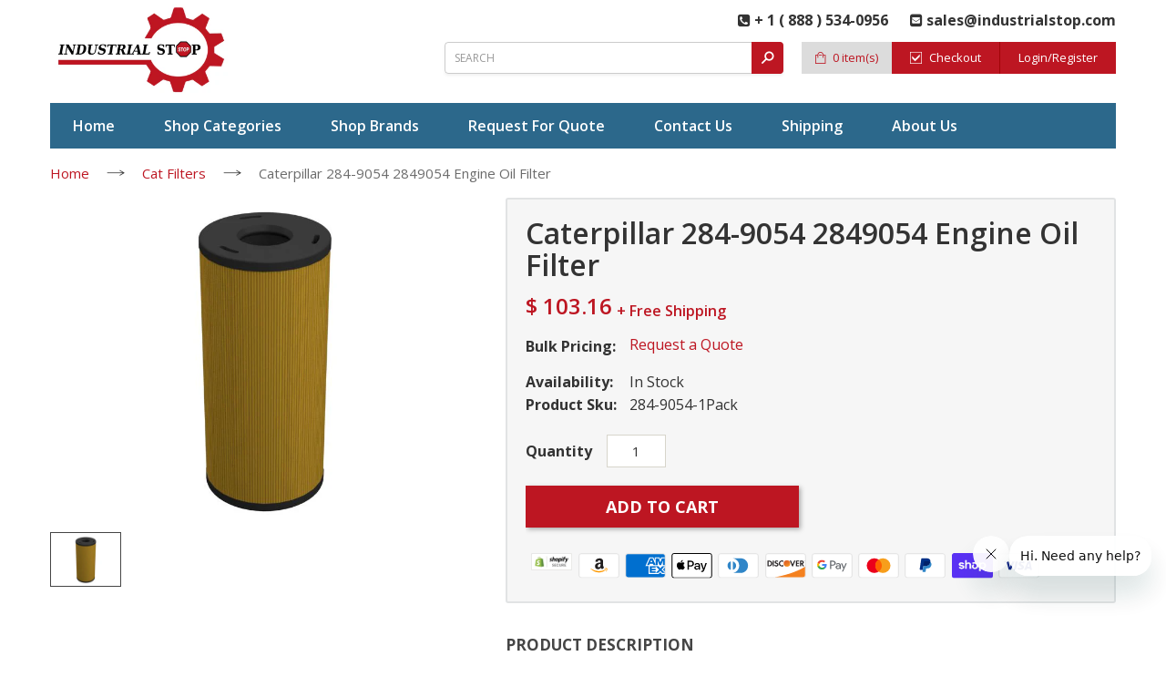

--- FILE ---
content_type: text/html; charset=utf-8
request_url: https://www.industrialstop.com/products/caterpillar-284-9054-engine-oil-filter-advanced-high-efficiency
body_size: 28189
content:

<!DOCTYPE html>
<!--[if IE 8]><html lang="en" class="ie8 js"> <![endif]-->
<!--[if (gt IE 9)|!(IE)]><!--><html lang="en" class="js"> <!--<![endif]-->
<head>
  
  
  <link rel="shortcut icon" href="//www.industrialstop.com/cdn/shop/t/6/assets/favicon.png?v=97383097835273783011481451108" type="image/png" />
  
  
  



  
  <meta name="msvalidate.01" content="49E9602A5655FC80A98134B062555EAA" /> 
  
  <meta http-equiv="Content-Type" content="text/html; charset=utf-8" />
  
  <meta name="viewport" content="width=device-width, initial-scale=1, minimum-scale=1, maximum-scale=1" />
  
  <meta name="google-site-verification" content="pqOL6OzOEAhOzw9zWpkL3_qfRIJYDLEsNXwUYJhF2zI" />

  
  <link rel="canonical" href="https://www.industrialstop.com/products/caterpillar-284-9054-engine-oil-filter-advanced-high-efficiency" />



  <!-- Google Tag Manager -->
<script>(function(w,d,s,l,i){w[l]=w[l]||[];w[l].push({'gtm.start':
new Date().getTime(),event:'gtm.js'});var f=d.getElementsByTagName(s)[0],
j=d.createElement(s),dl=l!='dataLayer'?'&l='+l:'';j.async=true;j.src=
'https://www.googletagmanager.com/gtm.js?id='+i+dl;f.parentNode.insertBefore(j,f);
})(window,document,'script','dataLayer','GTM-NJ9PWG4');</script>
<!-- End Google Tag Manager -->
    
  


  <meta property="og:type" content="product" />
  <meta property="og:title" content="Caterpillar 284-9054 2849054 Engine Oil Filter" />
  
  <meta property="og:image" content="http://www.industrialstop.com/cdn/shop/files/Caterpillar284-90542849054EngineOilFilter_grande.jpg?v=1683010897" />
  <meta property="og:image:secure_url" content="https://www.industrialstop.com/cdn/shop/files/Caterpillar284-90542849054EngineOilFilter_grande.jpg?v=1683010897" />
  
  <meta property="og:price:amount" content="103.16" />
  <meta property="og:price:currency" content="USD" />



<meta property="og:description" content="Ultra High Efficiency Filters provide optimum contamination control in all applications while still maintaining capacity.Cat Engine Oil Filters are designed to meet the needs of Cat engines by providing superior protection against particles that can make their way into the lubrication system during service or component" />

<meta property="og:url" content="https://www.industrialstop.com/products/caterpillar-284-9054-engine-oil-filter-advanced-high-efficiency" />
<meta property="og:site_name" content="IndustrialStop" />
  

<link href="//www.industrialstop.com/cdn/shop/t/6/assets/jquery-ui.css?v=139575698302469080861487739795" rel="stylesheet" type="text/css" media="all" />

<link href="//www.industrialstop.com/cdn/shop/t/6/assets/bootstrap.3x.css?v=181026540828776214761481451096" rel="stylesheet" type="text/css" media="all" />
<link href="//www.industrialstop.com/cdn/shop/t/6/assets/jquery.owl.carousel.css?v=77657715448469033441481451141" rel="stylesheet" type="text/css" media="all" />

<link href="//www.industrialstop.com/cdn/shop/t/6/assets/jquery.countdown.css?v=13792166135974948241481451116" rel="stylesheet" type="text/css" media="all" />
<link href="//www.industrialstop.com/cdn/shop/t/6/assets/normalize.css?v=71575260145120787401481451124" rel="stylesheet" type="text/css" media="all" />
<link href="//www.industrialstop.com/cdn/shop/t/6/assets/jquery.jgrowl.css?v=53613590613344368111481451140" rel="stylesheet" type="text/css" media="all" />

<link href="//www.industrialstop.com/cdn/shop/t/6/assets/jquery.fancybox-buttons.css?v=86594523150480327831711125447" rel="stylesheet" type="text/css" media="all" />

<link href="//www.industrialstop.com/cdn/shop/t/6/assets/animate.min.css?v=120312631238287695991481451089" rel="stylesheet" type="text/css" media="all" />
<link href="//www.industrialstop.com/cdn/shop/t/6/assets/animate.css?v=159973102000843651491481451088" rel="stylesheet" type="text/css" media="all" />

<link href="//www.industrialstop.com/cdn/shop/t/6/assets/jquery.fancybox.css?v=180575243952654474071711125447" rel="stylesheet" type="text/css" media="all" />
<link href="//www.industrialstop.com/cdn/shop/t/6/assets/swatch.css?v=137937327937094580211481451141" rel="stylesheet" type="text/css" media="all" />
<link href="//www.industrialstop.com/cdn/shop/t/6/assets/granada.css?v=56121214871003122561711125447" rel="stylesheet" type="text/css" media="all" />
<link href="//www.industrialstop.com/cdn/shop/t/6/assets/bc.toggle.scss.css?v=469624144938364151711125447" rel="stylesheet" type="text/css" media="all" />
<link href="//www.industrialstop.com/cdn/shop/t/6/assets/bc.global.scss.css?v=146856056021638782891711125447" rel="stylesheet" type="text/css" media="all" />
<link href="//www.industrialstop.com/cdn/shop/t/6/assets/bc.style.scss.css?v=91651244369467167281737716971" rel="stylesheet" type="text/css" media="all" />
<link href="//www.industrialstop.com/cdn/shop/t/6/assets/bc.responsive.scss.css?v=44682061056283342721711125447" rel="stylesheet" type="text/css" media="all" />

  <link href="//fonts.googleapis.com/css?family=Open+Sans:300italic,400italic,600italic,700italic,800italic,400,300,600,700,800" rel='stylesheet' type='text/css'>







<link rel="stylesheet" href="//maxcdn.bootstrapcdn.com/font-awesome/4.5.0/css/font-awesome.min.css">
  

<script src="//www.industrialstop.com/cdn/shop/t/6/assets/jquery-1.9.1.min.js?v=92044643669248361391487671143" ></script>
<script src="//code.jquery.com/ui/1.9.1/jquery-ui.min.js"></script>

<script src="//www.industrialstop.com/cdn/shop/t/6/assets/bootstrap.3x.min.js?v=50399969015232067541487670353" defer></script>

<script src="//www.industrialstop.com/cdn/shop/t/6/assets/jquery.easing.1.3.js?v=183302368868080250061481451117" defer></script>

<script src="//www.industrialstop.com/cdn/shop/t/6/assets/modernizr.js?v=91286349813783268741487670004"  async></script>

<script src="//www.industrialstop.com/cdn/shop/t/6/assets/mobile-detect.min.js?v=175712009316068973791487670764"  defer></script>



<script src="//www.industrialstop.com/cdn/shop/t/6/assets/cookies.js?v=175061942361593941491481451100"></script>
<script src="//www.industrialstop.com/cdn/shop/t/6/assets/wow.min.js?v=157654850612722607471487670667" defer></script>
<script src="//www.industrialstop.com/cdn/shop/t/6/assets/jquery.fancybox.min.js?v=177366520411939861031481451118" defer></script>
<script src="//www.industrialstop.com/cdn/shop/t/6/assets/jquery.jgrowl.min.js?v=106052004909324414201487670909" defer></script>
<script src="//www.industrialstop.com/cdn/shop/t/6/assets/jquery.elevatezoom.min.js?v=150010161634655251031487670252" defer></script>
<script src="//www.industrialstop.com/cdn/shop/t/6/assets/jquery.owl.carousel.min.js?v=182154072681410946641487671199" defer></script>
<script src="//www.industrialstop.com/cdn/shop/t/6/assets/jquery.scrollTo-min.js?v=157552309656792029541487670609" defer></script>
<script src="//www.industrialstop.com/cdn/shop/t/6/assets/jquery.serialScroll.js?v=178081579773266472671481451119" defer></script>
<script src="//www.industrialstop.com/cdn/shop/t/6/assets/jquery.plugin.js?v=154795928531096042881481451119" defer></script>
<script src="//www.industrialstop.com/cdn/shop/t/6/assets/jquery.countdown.js?v=27746218607113489491481451117" defer></script>

<script src="//www.industrialstop.com/cdn/shop/t/6/assets/cart.js?v=169366680354182025121481451097" defer></script>
<script src="//www.industrialstop.com/cdn/shop/t/6/assets/rivets-cart.min.js?v=49544620901609536631481451128" defer></script>





<script src="//www.industrialstop.com/cdn/shopifycloud/storefront/assets/themes_support/option_selection-b017cd28.js" type="text/javascript"></script>

<script src="//www.industrialstop.com/cdn/shop/t/6/assets/bc.global.js?v=20057422839206133891481451139" defer></script>
<script src="//www.industrialstop.com/cdn/shop/t/6/assets/bc.slider.js?v=60699908554089035651481451139" defer></script>
<script src="//www.industrialstop.com/cdn/shop/t/6/assets/bc.script.js?v=43959842663114244991588616933" defer></script>



  <script>window.performance && window.performance.mark && window.performance.mark('shopify.content_for_header.start');</script><meta id="shopify-digital-wallet" name="shopify-digital-wallet" content="/10341893/digital_wallets/dialog">
<meta name="shopify-checkout-api-token" content="a7653bae38f2f61a606b58d9807c3128">
<meta id="in-context-paypal-metadata" data-shop-id="10341893" data-venmo-supported="false" data-environment="production" data-locale="en_US" data-paypal-v4="true" data-currency="USD">
<link rel="alternate" type="application/json+oembed" href="https://www.industrialstop.com/products/caterpillar-284-9054-engine-oil-filter-advanced-high-efficiency.oembed">
<script async="async" src="/checkouts/internal/preloads.js?locale=en-US"></script>
<link rel="preconnect" href="https://shop.app" crossorigin="anonymous">
<script async="async" src="https://shop.app/checkouts/internal/preloads.js?locale=en-US&shop_id=10341893" crossorigin="anonymous"></script>
<script id="apple-pay-shop-capabilities" type="application/json">{"shopId":10341893,"countryCode":"US","currencyCode":"USD","merchantCapabilities":["supports3DS"],"merchantId":"gid:\/\/shopify\/Shop\/10341893","merchantName":"IndustrialStop","requiredBillingContactFields":["postalAddress","email"],"requiredShippingContactFields":["postalAddress","email"],"shippingType":"shipping","supportedNetworks":["visa","masterCard","amex","discover","elo","jcb"],"total":{"type":"pending","label":"IndustrialStop","amount":"1.00"},"shopifyPaymentsEnabled":true,"supportsSubscriptions":true}</script>
<script id="shopify-features" type="application/json">{"accessToken":"a7653bae38f2f61a606b58d9807c3128","betas":["rich-media-storefront-analytics"],"domain":"www.industrialstop.com","predictiveSearch":true,"shopId":10341893,"locale":"en"}</script>
<script>var Shopify = Shopify || {};
Shopify.shop = "pe-energy.myshopify.com";
Shopify.locale = "en";
Shopify.currency = {"active":"USD","rate":"1.0"};
Shopify.country = "US";
Shopify.theme = {"name":"BizBrolly-Theme Optimized","id":173086600,"schema_name":null,"schema_version":null,"theme_store_id":null,"role":"main"};
Shopify.theme.handle = "null";
Shopify.theme.style = {"id":null,"handle":null};
Shopify.cdnHost = "www.industrialstop.com/cdn";
Shopify.routes = Shopify.routes || {};
Shopify.routes.root = "/";</script>
<script type="module">!function(o){(o.Shopify=o.Shopify||{}).modules=!0}(window);</script>
<script>!function(o){function n(){var o=[];function n(){o.push(Array.prototype.slice.apply(arguments))}return n.q=o,n}var t=o.Shopify=o.Shopify||{};t.loadFeatures=n(),t.autoloadFeatures=n()}(window);</script>
<script>
  window.ShopifyPay = window.ShopifyPay || {};
  window.ShopifyPay.apiHost = "shop.app\/pay";
  window.ShopifyPay.redirectState = null;
</script>
<script id="shop-js-analytics" type="application/json">{"pageType":"product"}</script>
<script defer="defer" async type="module" src="//www.industrialstop.com/cdn/shopifycloud/shop-js/modules/v2/client.init-shop-cart-sync_Bc8-qrdt.en.esm.js"></script>
<script defer="defer" async type="module" src="//www.industrialstop.com/cdn/shopifycloud/shop-js/modules/v2/chunk.common_CmNk3qlo.esm.js"></script>
<script type="module">
  await import("//www.industrialstop.com/cdn/shopifycloud/shop-js/modules/v2/client.init-shop-cart-sync_Bc8-qrdt.en.esm.js");
await import("//www.industrialstop.com/cdn/shopifycloud/shop-js/modules/v2/chunk.common_CmNk3qlo.esm.js");

  window.Shopify.SignInWithShop?.initShopCartSync?.({"fedCMEnabled":true,"windoidEnabled":true});

</script>
<script>
  window.Shopify = window.Shopify || {};
  if (!window.Shopify.featureAssets) window.Shopify.featureAssets = {};
  window.Shopify.featureAssets['shop-js'] = {"shop-cart-sync":["modules/v2/client.shop-cart-sync_DOpY4EW0.en.esm.js","modules/v2/chunk.common_CmNk3qlo.esm.js"],"shop-button":["modules/v2/client.shop-button_CI-s0xGZ.en.esm.js","modules/v2/chunk.common_CmNk3qlo.esm.js"],"init-fed-cm":["modules/v2/client.init-fed-cm_D2vsy40D.en.esm.js","modules/v2/chunk.common_CmNk3qlo.esm.js"],"init-windoid":["modules/v2/client.init-windoid_CXNAd0Cm.en.esm.js","modules/v2/chunk.common_CmNk3qlo.esm.js"],"shop-toast-manager":["modules/v2/client.shop-toast-manager_Cx0C6may.en.esm.js","modules/v2/chunk.common_CmNk3qlo.esm.js"],"shop-cash-offers":["modules/v2/client.shop-cash-offers_CL9Nay2h.en.esm.js","modules/v2/chunk.common_CmNk3qlo.esm.js","modules/v2/chunk.modal_CvhjeixQ.esm.js"],"avatar":["modules/v2/client.avatar_BTnouDA3.en.esm.js"],"init-shop-email-lookup-coordinator":["modules/v2/client.init-shop-email-lookup-coordinator_B9mmbKi4.en.esm.js","modules/v2/chunk.common_CmNk3qlo.esm.js"],"init-shop-cart-sync":["modules/v2/client.init-shop-cart-sync_Bc8-qrdt.en.esm.js","modules/v2/chunk.common_CmNk3qlo.esm.js"],"pay-button":["modules/v2/client.pay-button_Bhm3077V.en.esm.js","modules/v2/chunk.common_CmNk3qlo.esm.js"],"init-customer-accounts-sign-up":["modules/v2/client.init-customer-accounts-sign-up_C7zhr03q.en.esm.js","modules/v2/client.shop-login-button_BbMx65lK.en.esm.js","modules/v2/chunk.common_CmNk3qlo.esm.js","modules/v2/chunk.modal_CvhjeixQ.esm.js"],"init-shop-for-new-customer-accounts":["modules/v2/client.init-shop-for-new-customer-accounts_rLbLSDTe.en.esm.js","modules/v2/client.shop-login-button_BbMx65lK.en.esm.js","modules/v2/chunk.common_CmNk3qlo.esm.js","modules/v2/chunk.modal_CvhjeixQ.esm.js"],"checkout-modal":["modules/v2/client.checkout-modal_Fp9GouFF.en.esm.js","modules/v2/chunk.common_CmNk3qlo.esm.js","modules/v2/chunk.modal_CvhjeixQ.esm.js"],"init-customer-accounts":["modules/v2/client.init-customer-accounts_DkVf8Jdu.en.esm.js","modules/v2/client.shop-login-button_BbMx65lK.en.esm.js","modules/v2/chunk.common_CmNk3qlo.esm.js","modules/v2/chunk.modal_CvhjeixQ.esm.js"],"shop-login-button":["modules/v2/client.shop-login-button_BbMx65lK.en.esm.js","modules/v2/chunk.common_CmNk3qlo.esm.js","modules/v2/chunk.modal_CvhjeixQ.esm.js"],"shop-login":["modules/v2/client.shop-login_B9KWmZaW.en.esm.js","modules/v2/chunk.common_CmNk3qlo.esm.js","modules/v2/chunk.modal_CvhjeixQ.esm.js"],"shop-follow-button":["modules/v2/client.shop-follow-button_B-omSWeu.en.esm.js","modules/v2/chunk.common_CmNk3qlo.esm.js","modules/v2/chunk.modal_CvhjeixQ.esm.js"],"lead-capture":["modules/v2/client.lead-capture_DZQFWrYz.en.esm.js","modules/v2/chunk.common_CmNk3qlo.esm.js","modules/v2/chunk.modal_CvhjeixQ.esm.js"],"payment-terms":["modules/v2/client.payment-terms_Bl_bs7GP.en.esm.js","modules/v2/chunk.common_CmNk3qlo.esm.js","modules/v2/chunk.modal_CvhjeixQ.esm.js"]};
</script>
<script>(function() {
  var isLoaded = false;
  function asyncLoad() {
    if (isLoaded) return;
    isLoaded = true;
    var urls = ["\/\/livesearch.okasconcepts.com\/js\/livesearch.init.min.js?v=2\u0026shop=pe-energy.myshopify.com","\/\/dyuszqdfuyvqq.cloudfront.net\/packs\/mf_embed_v8.js?mf_token=b9582668-3901-45aa-bb4c-a3268d6f7e3a\u0026shop=pe-energy.myshopify.com","https:\/\/cdn1.stamped.io\/files\/widget.min.js?shop=pe-energy.myshopify.com","https:\/\/static.klaviyo.com\/onsite\/js\/NmKvGW\/klaviyo.js?company_id=NmKvGW\u0026shop=pe-energy.myshopify.com"];
    for (var i = 0; i < urls.length; i++) {
      var s = document.createElement('script');
      s.type = 'text/javascript';
      s.async = true;
      s.src = urls[i];
      var x = document.getElementsByTagName('script')[0];
      x.parentNode.insertBefore(s, x);
    }
  };
  if(window.attachEvent) {
    window.attachEvent('onload', asyncLoad);
  } else {
    window.addEventListener('load', asyncLoad, false);
  }
})();</script>
<script id="__st">var __st={"a":10341893,"offset":-21600,"reqid":"344c8937-926e-4f44-a5d8-d2b941aa5f7a-1762225667","pageurl":"www.industrialstop.com\/products\/caterpillar-284-9054-engine-oil-filter-advanced-high-efficiency","u":"5fce3e31eead","p":"product","rtyp":"product","rid":4896878532};</script>
<script>window.ShopifyPaypalV4VisibilityTracking = true;</script>
<script id="captcha-bootstrap">!function(){'use strict';const t='contact',e='account',n='new_comment',o=[[t,t],['blogs',n],['comments',n],[t,'customer']],c=[[e,'customer_login'],[e,'guest_login'],[e,'recover_customer_password'],[e,'create_customer']],r=t=>t.map((([t,e])=>`form[action*='/${t}']:not([data-nocaptcha='true']) input[name='form_type'][value='${e}']`)).join(','),a=t=>()=>t?[...document.querySelectorAll(t)].map((t=>t.form)):[];function s(){const t=[...o],e=r(t);return a(e)}const i='password',u='form_key',d=['recaptcha-v3-token','g-recaptcha-response','h-captcha-response',i],f=()=>{try{return window.sessionStorage}catch{return}},m='__shopify_v',_=t=>t.elements[u];function p(t,e,n=!1){try{const o=window.sessionStorage,c=JSON.parse(o.getItem(e)),{data:r}=function(t){const{data:e,action:n}=t;return t[m]||n?{data:e,action:n}:{data:t,action:n}}(c);for(const[e,n]of Object.entries(r))t.elements[e]&&(t.elements[e].value=n);n&&o.removeItem(e)}catch(o){console.error('form repopulation failed',{error:o})}}const l='form_type',E='cptcha';function T(t){t.dataset[E]=!0}const w=window,h=w.document,L='Shopify',v='ce_forms',y='captcha';let A=!1;((t,e)=>{const n=(g='f06e6c50-85a8-45c8-87d0-21a2b65856fe',I='https://cdn.shopify.com/shopifycloud/storefront-forms-hcaptcha/ce_storefront_forms_captcha_hcaptcha.v1.5.2.iife.js',D={infoText:'Protected by hCaptcha',privacyText:'Privacy',termsText:'Terms'},(t,e,n)=>{const o=w[L][v],c=o.bindForm;if(c)return c(t,g,e,D).then(n);var r;o.q.push([[t,g,e,D],n]),r=I,A||(h.body.append(Object.assign(h.createElement('script'),{id:'captcha-provider',async:!0,src:r})),A=!0)});var g,I,D;w[L]=w[L]||{},w[L][v]=w[L][v]||{},w[L][v].q=[],w[L][y]=w[L][y]||{},w[L][y].protect=function(t,e){n(t,void 0,e),T(t)},Object.freeze(w[L][y]),function(t,e,n,w,h,L){const[v,y,A,g]=function(t,e,n){const i=e?o:[],u=t?c:[],d=[...i,...u],f=r(d),m=r(i),_=r(d.filter((([t,e])=>n.includes(e))));return[a(f),a(m),a(_),s()]}(w,h,L),I=t=>{const e=t.target;return e instanceof HTMLFormElement?e:e&&e.form},D=t=>v().includes(t);t.addEventListener('submit',(t=>{const e=I(t);if(!e)return;const n=D(e)&&!e.dataset.hcaptchaBound&&!e.dataset.recaptchaBound,o=_(e),c=g().includes(e)&&(!o||!o.value);(n||c)&&t.preventDefault(),c&&!n&&(function(t){try{if(!f())return;!function(t){const e=f();if(!e)return;const n=_(t);if(!n)return;const o=n.value;o&&e.removeItem(o)}(t);const e=Array.from(Array(32),(()=>Math.random().toString(36)[2])).join('');!function(t,e){_(t)||t.append(Object.assign(document.createElement('input'),{type:'hidden',name:u})),t.elements[u].value=e}(t,e),function(t,e){const n=f();if(!n)return;const o=[...t.querySelectorAll(`input[type='${i}']`)].map((({name:t})=>t)),c=[...d,...o],r={};for(const[a,s]of new FormData(t).entries())c.includes(a)||(r[a]=s);n.setItem(e,JSON.stringify({[m]:1,action:t.action,data:r}))}(t,e)}catch(e){console.error('failed to persist form',e)}}(e),e.submit())}));const S=(t,e)=>{t&&!t.dataset[E]&&(n(t,e.some((e=>e===t))),T(t))};for(const o of['focusin','change'])t.addEventListener(o,(t=>{const e=I(t);D(e)&&S(e,y())}));const B=e.get('form_key'),M=e.get(l),P=B&&M;t.addEventListener('DOMContentLoaded',(()=>{const t=y();if(P)for(const e of t)e.elements[l].value===M&&p(e,B);[...new Set([...A(),...v().filter((t=>'true'===t.dataset.shopifyCaptcha))])].forEach((e=>S(e,t)))}))}(h,new URLSearchParams(w.location.search),n,t,e,['guest_login'])})(!0,!0)}();</script>
<script integrity="sha256-52AcMU7V7pcBOXWImdc/TAGTFKeNjmkeM1Pvks/DTgc=" data-source-attribution="shopify.loadfeatures" defer="defer" src="//www.industrialstop.com/cdn/shopifycloud/storefront/assets/storefront/load_feature-81c60534.js" crossorigin="anonymous"></script>
<script crossorigin="anonymous" defer="defer" src="//www.industrialstop.com/cdn/shopifycloud/storefront/assets/shopify_pay/storefront-65b4c6d7.js?v=20250812"></script>
<script data-source-attribution="shopify.dynamic_checkout.dynamic.init">var Shopify=Shopify||{};Shopify.PaymentButton=Shopify.PaymentButton||{isStorefrontPortableWallets:!0,init:function(){window.Shopify.PaymentButton.init=function(){};var t=document.createElement("script");t.src="https://www.industrialstop.com/cdn/shopifycloud/portable-wallets/latest/portable-wallets.en.js",t.type="module",document.head.appendChild(t)}};
</script>
<script data-source-attribution="shopify.dynamic_checkout.buyer_consent">
  function portableWalletsHideBuyerConsent(e){var t=document.getElementById("shopify-buyer-consent"),n=document.getElementById("shopify-subscription-policy-button");t&&n&&(t.classList.add("hidden"),t.setAttribute("aria-hidden","true"),n.removeEventListener("click",e))}function portableWalletsShowBuyerConsent(e){var t=document.getElementById("shopify-buyer-consent"),n=document.getElementById("shopify-subscription-policy-button");t&&n&&(t.classList.remove("hidden"),t.removeAttribute("aria-hidden"),n.addEventListener("click",e))}window.Shopify?.PaymentButton&&(window.Shopify.PaymentButton.hideBuyerConsent=portableWalletsHideBuyerConsent,window.Shopify.PaymentButton.showBuyerConsent=portableWalletsShowBuyerConsent);
</script>
<script data-source-attribution="shopify.dynamic_checkout.cart.bootstrap">document.addEventListener("DOMContentLoaded",(function(){function t(){return document.querySelector("shopify-accelerated-checkout-cart, shopify-accelerated-checkout")}if(t())Shopify.PaymentButton.init();else{new MutationObserver((function(e,n){t()&&(Shopify.PaymentButton.init(),n.disconnect())})).observe(document.body,{childList:!0,subtree:!0})}}));
</script>
<link id="shopify-accelerated-checkout-styles" rel="stylesheet" media="screen" href="https://www.industrialstop.com/cdn/shopifycloud/portable-wallets/latest/accelerated-checkout-backwards-compat.css" crossorigin="anonymous">
<style id="shopify-accelerated-checkout-cart">
        #shopify-buyer-consent {
  margin-top: 1em;
  display: inline-block;
  width: 100%;
}

#shopify-buyer-consent.hidden {
  display: none;
}

#shopify-subscription-policy-button {
  background: none;
  border: none;
  padding: 0;
  text-decoration: underline;
  font-size: inherit;
  cursor: pointer;
}

#shopify-subscription-policy-button::before {
  box-shadow: none;
}

      </style>

<script>window.performance && window.performance.mark && window.performance.mark('shopify.content_for_header.end');</script> 
  
  <meta name="google-site-verification" content="pqOL6OzOEAhOzw9zWpkL3_qfRIJYDLEsNXwUYJhF2zI" />
  
  
<!-- BEGIN app block: shopify://apps/klaviyo-email-marketing-sms/blocks/klaviyo-onsite-embed/2632fe16-c075-4321-a88b-50b567f42507 -->












  <script async src="https://static.klaviyo.com/onsite/js/NmKvGW/klaviyo.js?company_id=NmKvGW"></script>
  <script>!function(){if(!window.klaviyo){window._klOnsite=window._klOnsite||[];try{window.klaviyo=new Proxy({},{get:function(n,i){return"push"===i?function(){var n;(n=window._klOnsite).push.apply(n,arguments)}:function(){for(var n=arguments.length,o=new Array(n),w=0;w<n;w++)o[w]=arguments[w];var t="function"==typeof o[o.length-1]?o.pop():void 0,e=new Promise((function(n){window._klOnsite.push([i].concat(o,[function(i){t&&t(i),n(i)}]))}));return e}}})}catch(n){window.klaviyo=window.klaviyo||[],window.klaviyo.push=function(){var n;(n=window._klOnsite).push.apply(n,arguments)}}}}();</script>

  
    <script id="viewed_product">
      if (item == null) {
        var _learnq = _learnq || [];

        var MetafieldReviews = null
        var MetafieldYotpoRating = null
        var MetafieldYotpoCount = null
        var MetafieldLooxRating = null
        var MetafieldLooxCount = null
        var okendoProduct = null
        var okendoProductReviewCount = null
        var okendoProductReviewAverageValue = null
        try {
          // The following fields are used for Customer Hub recently viewed in order to add reviews.
          // This information is not part of __kla_viewed. Instead, it is part of __kla_viewed_reviewed_items
          MetafieldReviews = {};
          MetafieldYotpoRating = null
          MetafieldYotpoCount = null
          MetafieldLooxRating = null
          MetafieldLooxCount = null

          okendoProduct = null
          // If the okendo metafield is not legacy, it will error, which then requires the new json formatted data
          if (okendoProduct && 'error' in okendoProduct) {
            okendoProduct = null
          }
          okendoProductReviewCount = okendoProduct ? okendoProduct.reviewCount : null
          okendoProductReviewAverageValue = okendoProduct ? okendoProduct.reviewAverageValue : null
        } catch (error) {
          console.error('Error in Klaviyo onsite reviews tracking:', error);
        }

        var item = {
          Name: "Caterpillar 284-9054 2849054 Engine Oil Filter",
          ProductID: 4896878532,
          Categories: ["All","Brands","Buy Cat Filters In Bulk","Cat Filters","Cat Oil Filters"],
          ImageURL: "https://www.industrialstop.com/cdn/shop/files/Caterpillar284-90542849054EngineOilFilter_grande.jpg?v=1683010897",
          URL: "https://www.industrialstop.com/products/caterpillar-284-9054-engine-oil-filter-advanced-high-efficiency",
          Brand: "CAT",
          Price: "$ 103.16",
          Value: "103.16",
          CompareAtPrice: "$ 0.00"
        };
        _learnq.push(['track', 'Viewed Product', item]);
        _learnq.push(['trackViewedItem', {
          Title: item.Name,
          ItemId: item.ProductID,
          Categories: item.Categories,
          ImageUrl: item.ImageURL,
          Url: item.URL,
          Metadata: {
            Brand: item.Brand,
            Price: item.Price,
            Value: item.Value,
            CompareAtPrice: item.CompareAtPrice
          },
          metafields:{
            reviews: MetafieldReviews,
            yotpo:{
              rating: MetafieldYotpoRating,
              count: MetafieldYotpoCount,
            },
            loox:{
              rating: MetafieldLooxRating,
              count: MetafieldLooxCount,
            },
            okendo: {
              rating: okendoProductReviewAverageValue,
              count: okendoProductReviewCount,
            }
          }
        }]);
      }
    </script>
  




  <script>
    window.klaviyoReviewsProductDesignMode = false
  </script>







<!-- END app block --><!-- BEGIN app block: shopify://apps/bm-country-blocker-ip-blocker/blocks/boostmark-blocker/bf9db4b9-be4b-45e1-8127-bbcc07d93e7e --><script src="https://cdn.shopify.com/extensions/0199b3f8-394b-7b4c-a729-5df2f2385b3d/boostymark-regionblock-66/assets/blocker.js?v=4&shop=pe-energy.myshopify.com" async></script>
<script src="https://cdn.shopify.com/extensions/0199b3f8-394b-7b4c-a729-5df2f2385b3d/boostymark-regionblock-66/assets/jk4ukh.js?c=6&shop=pe-energy.myshopify.com" async></script>


  <script async>
    function _0x3f8f(_0x223ce8,_0x21bbeb){var _0x6fb9ec=_0x6fb9();return _0x3f8f=function(_0x3f8f82,_0x5dbe6e){_0x3f8f82=_0x3f8f82-0x191;var _0x51bf69=_0x6fb9ec[_0x3f8f82];return _0x51bf69;},_0x3f8f(_0x223ce8,_0x21bbeb);}(function(_0x4724fe,_0xeb51bb){var _0x47dea2=_0x3f8f,_0x141c8b=_0x4724fe();while(!![]){try{var _0x4a9abe=parseInt(_0x47dea2(0x1af))/0x1*(-parseInt(_0x47dea2(0x1aa))/0x2)+-parseInt(_0x47dea2(0x1a7))/0x3*(parseInt(_0x47dea2(0x192))/0x4)+parseInt(_0x47dea2(0x1a3))/0x5*(parseInt(_0x47dea2(0x1a6))/0x6)+-parseInt(_0x47dea2(0x19d))/0x7*(-parseInt(_0x47dea2(0x191))/0x8)+-parseInt(_0x47dea2(0x1a4))/0x9*(parseInt(_0x47dea2(0x196))/0xa)+-parseInt(_0x47dea2(0x1a0))/0xb+parseInt(_0x47dea2(0x198))/0xc;if(_0x4a9abe===_0xeb51bb)break;else _0x141c8b['push'](_0x141c8b['shift']());}catch(_0x5bdae7){_0x141c8b['push'](_0x141c8b['shift']());}}}(_0x6fb9,0x2b917),function e(){var _0x379294=_0x3f8f;window[_0x379294(0x19f)]=![];var _0x59af3b=new MutationObserver(function(_0x10185c){var _0x39bea0=_0x379294;_0x10185c[_0x39bea0(0x19b)](function(_0x486a2e){var _0x1ea3a0=_0x39bea0;_0x486a2e['addedNodes'][_0x1ea3a0(0x19b)](function(_0x1880c1){var _0x37d441=_0x1ea3a0;if(_0x1880c1[_0x37d441(0x193)]===_0x37d441(0x19c)&&window[_0x37d441(0x19f)]==![]){var _0x64f391=_0x1880c1['textContent']||_0x1880c1[_0x37d441(0x19e)];_0x64f391[_0x37d441(0x1ad)](_0x37d441(0x1ab))&&(window[_0x37d441(0x19f)]=!![],window['_bm_blocked_script']=_0x64f391,_0x1880c1[_0x37d441(0x194)][_0x37d441(0x1a2)](_0x1880c1),_0x59af3b[_0x37d441(0x195)]());}});});});_0x59af3b[_0x379294(0x1a9)](document[_0x379294(0x1a5)],{'childList':!![],'subtree':!![]}),setTimeout(()=>{var _0x43bd71=_0x379294;if(!window[_0x43bd71(0x1ae)]&&window['_bm_blocked']){var _0x4f89e0=document[_0x43bd71(0x1a8)](_0x43bd71(0x19a));_0x4f89e0[_0x43bd71(0x1ac)]=_0x43bd71(0x197),_0x4f89e0[_0x43bd71(0x1a1)]=window['_bm_blocked_script'],document[_0x43bd71(0x199)]['appendChild'](_0x4f89e0);}},0x2ee0);}());function _0x6fb9(){var _0x432d5b=['head','script','forEach','SCRIPT','7fPmGqS','src','_bm_blocked','1276902CZtaAd','textContent','removeChild','5xRSprd','513qTrjgw','documentElement','1459980yoQzSv','6QRCLrj','createElement','observe','33750bDyRAA','var\x20customDocumentWrite\x20=\x20function(content)','className','includes','bmExtension','11ecERGS','2776368sDqaNF','444776RGnQWH','nodeName','parentNode','disconnect','25720cFqzCY','analytics','3105336gpytKO'];_0x6fb9=function(){return _0x432d5b;};return _0x6fb9();}
  </script>







  <script async>
    !function(){var t;new MutationObserver(function(t,e){if(document.body&&(e.disconnect(),!window.bmExtension)){let i=document.createElement('div');i.id='bm-preload-mask',i.style.cssText='position: fixed !important; top: 0 !important; left: 0 !important; width: 100% !important; height: 100% !important; background-color: white !important; z-index: 2147483647 !important; display: block !important;',document.body.appendChild(i),setTimeout(function(){i.parentNode&&i.parentNode.removeChild(i);},1e4);}}).observe(document.documentElement,{childList:!0,subtree:!0});}();
  </script>














<!-- END app block --><!-- BEGIN app block: shopify://apps/frequently-bought/blocks/app-embed-block/b1a8cbea-c844-4842-9529-7c62dbab1b1f --><script>
    window.codeblackbelt = window.codeblackbelt || {};
    window.codeblackbelt.shop = window.codeblackbelt.shop || 'pe-energy.myshopify.com';
    
        window.codeblackbelt.productId = 4896878532;</script><script src="//cdn.codeblackbelt.com/widgets/frequently-bought-together/main.min.js?version=2025110321-0600" async></script>
 <!-- END app block --><!-- BEGIN app block: shopify://apps/smart-seo/blocks/smartseo/7b0a6064-ca2e-4392-9a1d-8c43c942357b --><meta name="smart-seo-integrated" content="true" /><!-- metatagsSavedToSEOFields:  --><!-- BEGIN app snippet: smartseo.custom.schemas.jsonld --><!-- END app snippet --><!-- BEGIN app snippet: smartseo.product.metatags --><!-- product_seo_template_metafield:  --><title>Buy Caterpillar 284-9054 2849054 Engine Oil Filter | IndustrialStop</title>
<meta name="description" content="Genuine Caterpillar 284-9054 2849054 Engine Oil Filter For Sale - FREE Shipping. Shop Wide Range of Genuine Caterpillar Filters And Save With Our Multipack Discounts!" />
<meta name="smartseo-timestamp" content="16717475492056466" /><!-- END app snippet --><!-- BEGIN app snippet: smartseo.product.jsonld -->


<!--JSON-LD data generated by Smart SEO-->
<script type="application/ld+json">
    {
        "@context": "https://schema.org/",
        "@type":"Product",
        "productId": "7608537921510",
        "gtin13": "7608537921510",
        "url": "https://www.industrialstop.com/products/caterpillar-284-9054-engine-oil-filter-advanced-high-efficiency",
        "name": "Caterpillar 284-9054 2849054 Engine Oil Filter",
        "image": "https://www.industrialstop.com/cdn/shop/files/Caterpillar284-90542849054EngineOilFilter.jpg?v=1683010897",
        "description": "Ultra High Efficiency Filters provide optimum contamination control in all applications while still maintaining capacity.Cat Engine Oil Filters are designed to meet the needs of Cat engines by providing superior protection against particles that can make their way into the lubrication system duri...",
        "brand": {
            "@type": "Brand",
            "name": "CAT"
        },
        "mpn": "7608537921510",
        "weight": "3.8lb","offers": [
                    {
                        "@type": "Offer",
                        "gtin13": "7608537921510",
                        "priceCurrency": "USD",
                        "price": "103.16",
                        "priceValidUntil": "2026-02-01",
                        "availability": "https://schema.org/InStock",
                        "itemCondition": "https://schema.org/NewCondition",
                        "sku": "284-9054-1Pack",
                        "url": "https://www.industrialstop.com/products/caterpillar-284-9054-engine-oil-filter-advanced-high-efficiency?variant=27865789320",
                        "seller": {
    "@context": "https://schema.org",
    "@type": "Organization",
    "name": "IndustrialStop",
    "description": "Wide Selection Of Genuine MRO Brands - Caterpillar, Jet-Lube, LHR Safety &amp; More. Fast Shipping, Bulk Pricing &amp; Friendly Customer Service. Shop Now!"}
                    }
        ]}
</script><!-- END app snippet --><!-- BEGIN app snippet: smartseo.breadcrumbs.jsonld --><!--JSON-LD data generated by Smart SEO-->
<script type="application/ld+json">
    {
        "@context": "https://schema.org",
        "@type": "BreadcrumbList",
        "itemListElement": [
            {
                "@type": "ListItem",
                "position": 1,
                "item": {
                    "@type": "Website",
                    "@id": "https://www.industrialstop.com",
                    "name": "Home"
                }
            },
            {
                "@type": "ListItem",
                "position": 2,
                "item": {
                    "@type": "WebPage",
                    "@id": "https://www.industrialstop.com/products/caterpillar-284-9054-engine-oil-filter-advanced-high-efficiency",
                    "name": "Caterpillar 284-9054 2849054 Engine Oil Filter"
                }
            }
        ]
    }
</script><!-- END app snippet --><!-- END app block --><link href="https://monorail-edge.shopifysvc.com" rel="dns-prefetch">
<script>(function(){if ("sendBeacon" in navigator && "performance" in window) {try {var session_token_from_headers = performance.getEntriesByType('navigation')[0].serverTiming.find(x => x.name == '_s').description;} catch {var session_token_from_headers = undefined;}var session_cookie_matches = document.cookie.match(/_shopify_s=([^;]*)/);var session_token_from_cookie = session_cookie_matches && session_cookie_matches.length === 2 ? session_cookie_matches[1] : "";var session_token = session_token_from_headers || session_token_from_cookie || "";function handle_abandonment_event(e) {var entries = performance.getEntries().filter(function(entry) {return /monorail-edge.shopifysvc.com/.test(entry.name);});if (!window.abandonment_tracked && entries.length === 0) {window.abandonment_tracked = true;var currentMs = Date.now();var navigation_start = performance.timing.navigationStart;var payload = {shop_id: 10341893,url: window.location.href,navigation_start,duration: currentMs - navigation_start,session_token,page_type: "product"};window.navigator.sendBeacon("https://monorail-edge.shopifysvc.com/v1/produce", JSON.stringify({schema_id: "online_store_buyer_site_abandonment/1.1",payload: payload,metadata: {event_created_at_ms: currentMs,event_sent_at_ms: currentMs}}));}}window.addEventListener('pagehide', handle_abandonment_event);}}());</script>
<script id="web-pixels-manager-setup">(function e(e,d,r,n,o){if(void 0===o&&(o={}),!Boolean(null===(a=null===(i=window.Shopify)||void 0===i?void 0:i.analytics)||void 0===a?void 0:a.replayQueue)){var i,a;window.Shopify=window.Shopify||{};var t=window.Shopify;t.analytics=t.analytics||{};var s=t.analytics;s.replayQueue=[],s.publish=function(e,d,r){return s.replayQueue.push([e,d,r]),!0};try{self.performance.mark("wpm:start")}catch(e){}var l=function(){var e={modern:/Edge?\/(1{2}[4-9]|1[2-9]\d|[2-9]\d{2}|\d{4,})\.\d+(\.\d+|)|Firefox\/(1{2}[4-9]|1[2-9]\d|[2-9]\d{2}|\d{4,})\.\d+(\.\d+|)|Chrom(ium|e)\/(9{2}|\d{3,})\.\d+(\.\d+|)|(Maci|X1{2}).+ Version\/(15\.\d+|(1[6-9]|[2-9]\d|\d{3,})\.\d+)([,.]\d+|)( \(\w+\)|)( Mobile\/\w+|) Safari\/|Chrome.+OPR\/(9{2}|\d{3,})\.\d+\.\d+|(CPU[ +]OS|iPhone[ +]OS|CPU[ +]iPhone|CPU IPhone OS|CPU iPad OS)[ +]+(15[._]\d+|(1[6-9]|[2-9]\d|\d{3,})[._]\d+)([._]\d+|)|Android:?[ /-](13[3-9]|1[4-9]\d|[2-9]\d{2}|\d{4,})(\.\d+|)(\.\d+|)|Android.+Firefox\/(13[5-9]|1[4-9]\d|[2-9]\d{2}|\d{4,})\.\d+(\.\d+|)|Android.+Chrom(ium|e)\/(13[3-9]|1[4-9]\d|[2-9]\d{2}|\d{4,})\.\d+(\.\d+|)|SamsungBrowser\/([2-9]\d|\d{3,})\.\d+/,legacy:/Edge?\/(1[6-9]|[2-9]\d|\d{3,})\.\d+(\.\d+|)|Firefox\/(5[4-9]|[6-9]\d|\d{3,})\.\d+(\.\d+|)|Chrom(ium|e)\/(5[1-9]|[6-9]\d|\d{3,})\.\d+(\.\d+|)([\d.]+$|.*Safari\/(?![\d.]+ Edge\/[\d.]+$))|(Maci|X1{2}).+ Version\/(10\.\d+|(1[1-9]|[2-9]\d|\d{3,})\.\d+)([,.]\d+|)( \(\w+\)|)( Mobile\/\w+|) Safari\/|Chrome.+OPR\/(3[89]|[4-9]\d|\d{3,})\.\d+\.\d+|(CPU[ +]OS|iPhone[ +]OS|CPU[ +]iPhone|CPU IPhone OS|CPU iPad OS)[ +]+(10[._]\d+|(1[1-9]|[2-9]\d|\d{3,})[._]\d+)([._]\d+|)|Android:?[ /-](13[3-9]|1[4-9]\d|[2-9]\d{2}|\d{4,})(\.\d+|)(\.\d+|)|Mobile Safari.+OPR\/([89]\d|\d{3,})\.\d+\.\d+|Android.+Firefox\/(13[5-9]|1[4-9]\d|[2-9]\d{2}|\d{4,})\.\d+(\.\d+|)|Android.+Chrom(ium|e)\/(13[3-9]|1[4-9]\d|[2-9]\d{2}|\d{4,})\.\d+(\.\d+|)|Android.+(UC? ?Browser|UCWEB|U3)[ /]?(15\.([5-9]|\d{2,})|(1[6-9]|[2-9]\d|\d{3,})\.\d+)\.\d+|SamsungBrowser\/(5\.\d+|([6-9]|\d{2,})\.\d+)|Android.+MQ{2}Browser\/(14(\.(9|\d{2,})|)|(1[5-9]|[2-9]\d|\d{3,})(\.\d+|))(\.\d+|)|K[Aa][Ii]OS\/(3\.\d+|([4-9]|\d{2,})\.\d+)(\.\d+|)/},d=e.modern,r=e.legacy,n=navigator.userAgent;return n.match(d)?"modern":n.match(r)?"legacy":"unknown"}(),u="modern"===l?"modern":"legacy",c=(null!=n?n:{modern:"",legacy:""})[u],f=function(e){return[e.baseUrl,"/wpm","/b",e.hashVersion,"modern"===e.buildTarget?"m":"l",".js"].join("")}({baseUrl:d,hashVersion:r,buildTarget:u}),m=function(e){var d=e.version,r=e.bundleTarget,n=e.surface,o=e.pageUrl,i=e.monorailEndpoint;return{emit:function(e){var a=e.status,t=e.errorMsg,s=(new Date).getTime(),l=JSON.stringify({metadata:{event_sent_at_ms:s},events:[{schema_id:"web_pixels_manager_load/3.1",payload:{version:d,bundle_target:r,page_url:o,status:a,surface:n,error_msg:t},metadata:{event_created_at_ms:s}}]});if(!i)return console&&console.warn&&console.warn("[Web Pixels Manager] No Monorail endpoint provided, skipping logging."),!1;try{return self.navigator.sendBeacon.bind(self.navigator)(i,l)}catch(e){}var u=new XMLHttpRequest;try{return u.open("POST",i,!0),u.setRequestHeader("Content-Type","text/plain"),u.send(l),!0}catch(e){return console&&console.warn&&console.warn("[Web Pixels Manager] Got an unhandled error while logging to Monorail."),!1}}}}({version:r,bundleTarget:l,surface:e.surface,pageUrl:self.location.href,monorailEndpoint:e.monorailEndpoint});try{o.browserTarget=l,function(e){var d=e.src,r=e.async,n=void 0===r||r,o=e.onload,i=e.onerror,a=e.sri,t=e.scriptDataAttributes,s=void 0===t?{}:t,l=document.createElement("script"),u=document.querySelector("head"),c=document.querySelector("body");if(l.async=n,l.src=d,a&&(l.integrity=a,l.crossOrigin="anonymous"),s)for(var f in s)if(Object.prototype.hasOwnProperty.call(s,f))try{l.dataset[f]=s[f]}catch(e){}if(o&&l.addEventListener("load",o),i&&l.addEventListener("error",i),u)u.appendChild(l);else{if(!c)throw new Error("Did not find a head or body element to append the script");c.appendChild(l)}}({src:f,async:!0,onload:function(){if(!function(){var e,d;return Boolean(null===(d=null===(e=window.Shopify)||void 0===e?void 0:e.analytics)||void 0===d?void 0:d.initialized)}()){var d=window.webPixelsManager.init(e)||void 0;if(d){var r=window.Shopify.analytics;r.replayQueue.forEach((function(e){var r=e[0],n=e[1],o=e[2];d.publishCustomEvent(r,n,o)})),r.replayQueue=[],r.publish=d.publishCustomEvent,r.visitor=d.visitor,r.initialized=!0}}},onerror:function(){return m.emit({status:"failed",errorMsg:"".concat(f," has failed to load")})},sri:function(e){var d=/^sha384-[A-Za-z0-9+/=]+$/;return"string"==typeof e&&d.test(e)}(c)?c:"",scriptDataAttributes:o}),m.emit({status:"loading"})}catch(e){m.emit({status:"failed",errorMsg:(null==e?void 0:e.message)||"Unknown error"})}}})({shopId: 10341893,storefrontBaseUrl: "https://www.industrialstop.com",extensionsBaseUrl: "https://extensions.shopifycdn.com/cdn/shopifycloud/web-pixels-manager",monorailEndpoint: "https://monorail-edge.shopifysvc.com/unstable/produce_batch",surface: "storefront-renderer",enabledBetaFlags: ["2dca8a86"],webPixelsConfigList: [{"id":"1836089649","configuration":"{\"accountID\":\"NmKvGW\",\"webPixelConfig\":\"eyJlbmFibGVBZGRlZFRvQ2FydEV2ZW50cyI6IHRydWV9\"}","eventPayloadVersion":"v1","runtimeContext":"STRICT","scriptVersion":"7a0aa26adbbfbe7c08c2e23d3f8b6948","type":"APP","apiClientId":123074,"privacyPurposes":["ANALYTICS","MARKETING"],"dataSharingAdjustments":{"protectedCustomerApprovalScopes":["read_customer_address","read_customer_email","read_customer_name","read_customer_personal_data","read_customer_phone"]}},{"id":"838500657","configuration":"{\"config\":\"{\\\"pixel_id\\\":\\\"G-B7WTN8HG7Q\\\",\\\"gtag_events\\\":[{\\\"type\\\":\\\"purchase\\\",\\\"action_label\\\":\\\"G-B7WTN8HG7Q\\\"},{\\\"type\\\":\\\"page_view\\\",\\\"action_label\\\":\\\"G-B7WTN8HG7Q\\\"},{\\\"type\\\":\\\"view_item\\\",\\\"action_label\\\":\\\"G-B7WTN8HG7Q\\\"},{\\\"type\\\":\\\"search\\\",\\\"action_label\\\":\\\"G-B7WTN8HG7Q\\\"},{\\\"type\\\":\\\"add_to_cart\\\",\\\"action_label\\\":\\\"G-B7WTN8HG7Q\\\"},{\\\"type\\\":\\\"begin_checkout\\\",\\\"action_label\\\":\\\"G-B7WTN8HG7Q\\\"},{\\\"type\\\":\\\"add_payment_info\\\",\\\"action_label\\\":\\\"G-B7WTN8HG7Q\\\"}],\\\"enable_monitoring_mode\\\":false}\"}","eventPayloadVersion":"v1","runtimeContext":"OPEN","scriptVersion":"b2a88bafab3e21179ed38636efcd8a93","type":"APP","apiClientId":1780363,"privacyPurposes":[],"dataSharingAdjustments":{"protectedCustomerApprovalScopes":["read_customer_address","read_customer_email","read_customer_name","read_customer_personal_data","read_customer_phone"]}},{"id":"323518769","configuration":"{\"pixel_id\":\"1848455345432878\",\"pixel_type\":\"facebook_pixel\",\"metaapp_system_user_token\":\"-\"}","eventPayloadVersion":"v1","runtimeContext":"OPEN","scriptVersion":"ca16bc87fe92b6042fbaa3acc2fbdaa6","type":"APP","apiClientId":2329312,"privacyPurposes":["ANALYTICS","MARKETING","SALE_OF_DATA"],"dataSharingAdjustments":{"protectedCustomerApprovalScopes":["read_customer_address","read_customer_email","read_customer_name","read_customer_personal_data","read_customer_phone"]}},{"id":"164856113","configuration":"{\"tagID\":\"2612927199314\"}","eventPayloadVersion":"v1","runtimeContext":"STRICT","scriptVersion":"18031546ee651571ed29edbe71a3550b","type":"APP","apiClientId":3009811,"privacyPurposes":["ANALYTICS","MARKETING","SALE_OF_DATA"],"dataSharingAdjustments":{"protectedCustomerApprovalScopes":["read_customer_address","read_customer_email","read_customer_name","read_customer_personal_data","read_customer_phone"]}},{"id":"109609265","eventPayloadVersion":"1","runtimeContext":"LAX","scriptVersion":"1","type":"CUSTOM","privacyPurposes":[],"name":"Google Ads Conversion Tracking"},{"id":"shopify-app-pixel","configuration":"{}","eventPayloadVersion":"v1","runtimeContext":"STRICT","scriptVersion":"0450","apiClientId":"shopify-pixel","type":"APP","privacyPurposes":["ANALYTICS","MARKETING"]},{"id":"shopify-custom-pixel","eventPayloadVersion":"v1","runtimeContext":"LAX","scriptVersion":"0450","apiClientId":"shopify-pixel","type":"CUSTOM","privacyPurposes":["ANALYTICS","MARKETING"]}],isMerchantRequest: false,initData: {"shop":{"name":"IndustrialStop","paymentSettings":{"currencyCode":"USD"},"myshopifyDomain":"pe-energy.myshopify.com","countryCode":"US","storefrontUrl":"https:\/\/www.industrialstop.com"},"customer":null,"cart":null,"checkout":null,"productVariants":[{"price":{"amount":103.16,"currencyCode":"USD"},"product":{"title":"Caterpillar 284-9054 2849054 Engine Oil Filter","vendor":"CAT","id":"4896878532","untranslatedTitle":"Caterpillar 284-9054 2849054 Engine Oil Filter","url":"\/products\/caterpillar-284-9054-engine-oil-filter-advanced-high-efficiency","type":"Filters"},"id":"27865789320","image":{"src":"\/\/www.industrialstop.com\/cdn\/shop\/files\/Caterpillar284-90542849054EngineOilFilter.jpg?v=1683010897"},"sku":"284-9054-1Pack","title":"Default Title","untranslatedTitle":"Default Title"}],"purchasingCompany":null},},"https://www.industrialstop.com/cdn","5303c62bw494ab25dp0d72f2dcm48e21f5a",{"modern":"","legacy":""},{"shopId":"10341893","storefrontBaseUrl":"https:\/\/www.industrialstop.com","extensionBaseUrl":"https:\/\/extensions.shopifycdn.com\/cdn\/shopifycloud\/web-pixels-manager","surface":"storefront-renderer","enabledBetaFlags":"[\"2dca8a86\"]","isMerchantRequest":"false","hashVersion":"5303c62bw494ab25dp0d72f2dcm48e21f5a","publish":"custom","events":"[[\"page_viewed\",{}],[\"product_viewed\",{\"productVariant\":{\"price\":{\"amount\":103.16,\"currencyCode\":\"USD\"},\"product\":{\"title\":\"Caterpillar 284-9054 2849054 Engine Oil Filter\",\"vendor\":\"CAT\",\"id\":\"4896878532\",\"untranslatedTitle\":\"Caterpillar 284-9054 2849054 Engine Oil Filter\",\"url\":\"\/products\/caterpillar-284-9054-engine-oil-filter-advanced-high-efficiency\",\"type\":\"Filters\"},\"id\":\"27865789320\",\"image\":{\"src\":\"\/\/www.industrialstop.com\/cdn\/shop\/files\/Caterpillar284-90542849054EngineOilFilter.jpg?v=1683010897\"},\"sku\":\"284-9054-1Pack\",\"title\":\"Default Title\",\"untranslatedTitle\":\"Default Title\"}}]]"});</script><script>
  window.ShopifyAnalytics = window.ShopifyAnalytics || {};
  window.ShopifyAnalytics.meta = window.ShopifyAnalytics.meta || {};
  window.ShopifyAnalytics.meta.currency = 'USD';
  var meta = {"product":{"id":4896878532,"gid":"gid:\/\/shopify\/Product\/4896878532","vendor":"CAT","type":"Filters","variants":[{"id":27865789320,"price":10316,"name":"Caterpillar 284-9054 2849054 Engine Oil Filter","public_title":null,"sku":"284-9054-1Pack"}],"remote":false},"page":{"pageType":"product","resourceType":"product","resourceId":4896878532}};
  for (var attr in meta) {
    window.ShopifyAnalytics.meta[attr] = meta[attr];
  }
</script>
<script class="analytics">
  (function () {
    var customDocumentWrite = function(content) {
      var jquery = null;

      if (window.jQuery) {
        jquery = window.jQuery;
      } else if (window.Checkout && window.Checkout.$) {
        jquery = window.Checkout.$;
      }

      if (jquery) {
        jquery('body').append(content);
      }
    };

    var hasLoggedConversion = function(token) {
      if (token) {
        return document.cookie.indexOf('loggedConversion=' + token) !== -1;
      }
      return false;
    }

    var setCookieIfConversion = function(token) {
      if (token) {
        var twoMonthsFromNow = new Date(Date.now());
        twoMonthsFromNow.setMonth(twoMonthsFromNow.getMonth() + 2);

        document.cookie = 'loggedConversion=' + token + '; expires=' + twoMonthsFromNow;
      }
    }

    var trekkie = window.ShopifyAnalytics.lib = window.trekkie = window.trekkie || [];
    if (trekkie.integrations) {
      return;
    }
    trekkie.methods = [
      'identify',
      'page',
      'ready',
      'track',
      'trackForm',
      'trackLink'
    ];
    trekkie.factory = function(method) {
      return function() {
        var args = Array.prototype.slice.call(arguments);
        args.unshift(method);
        trekkie.push(args);
        return trekkie;
      };
    };
    for (var i = 0; i < trekkie.methods.length; i++) {
      var key = trekkie.methods[i];
      trekkie[key] = trekkie.factory(key);
    }
    trekkie.load = function(config) {
      trekkie.config = config || {};
      trekkie.config.initialDocumentCookie = document.cookie;
      var first = document.getElementsByTagName('script')[0];
      var script = document.createElement('script');
      script.type = 'text/javascript';
      script.onerror = function(e) {
        var scriptFallback = document.createElement('script');
        scriptFallback.type = 'text/javascript';
        scriptFallback.onerror = function(error) {
                var Monorail = {
      produce: function produce(monorailDomain, schemaId, payload) {
        var currentMs = new Date().getTime();
        var event = {
          schema_id: schemaId,
          payload: payload,
          metadata: {
            event_created_at_ms: currentMs,
            event_sent_at_ms: currentMs
          }
        };
        return Monorail.sendRequest("https://" + monorailDomain + "/v1/produce", JSON.stringify(event));
      },
      sendRequest: function sendRequest(endpointUrl, payload) {
        // Try the sendBeacon API
        if (window && window.navigator && typeof window.navigator.sendBeacon === 'function' && typeof window.Blob === 'function' && !Monorail.isIos12()) {
          var blobData = new window.Blob([payload], {
            type: 'text/plain'
          });

          if (window.navigator.sendBeacon(endpointUrl, blobData)) {
            return true;
          } // sendBeacon was not successful

        } // XHR beacon

        var xhr = new XMLHttpRequest();

        try {
          xhr.open('POST', endpointUrl);
          xhr.setRequestHeader('Content-Type', 'text/plain');
          xhr.send(payload);
        } catch (e) {
          console.log(e);
        }

        return false;
      },
      isIos12: function isIos12() {
        return window.navigator.userAgent.lastIndexOf('iPhone; CPU iPhone OS 12_') !== -1 || window.navigator.userAgent.lastIndexOf('iPad; CPU OS 12_') !== -1;
      }
    };
    Monorail.produce('monorail-edge.shopifysvc.com',
      'trekkie_storefront_load_errors/1.1',
      {shop_id: 10341893,
      theme_id: 173086600,
      app_name: "storefront",
      context_url: window.location.href,
      source_url: "//www.industrialstop.com/cdn/s/trekkie.storefront.5ad93876886aa0a32f5bade9f25632a26c6f183a.min.js"});

        };
        scriptFallback.async = true;
        scriptFallback.src = '//www.industrialstop.com/cdn/s/trekkie.storefront.5ad93876886aa0a32f5bade9f25632a26c6f183a.min.js';
        first.parentNode.insertBefore(scriptFallback, first);
      };
      script.async = true;
      script.src = '//www.industrialstop.com/cdn/s/trekkie.storefront.5ad93876886aa0a32f5bade9f25632a26c6f183a.min.js';
      first.parentNode.insertBefore(script, first);
    };
    trekkie.load(
      {"Trekkie":{"appName":"storefront","development":false,"defaultAttributes":{"shopId":10341893,"isMerchantRequest":null,"themeId":173086600,"themeCityHash":"7061628857132859219","contentLanguage":"en","currency":"USD","eventMetadataId":"888cc013-25c5-4221-aba5-010e7e2be03c"},"isServerSideCookieWritingEnabled":true,"monorailRegion":"shop_domain","enabledBetaFlags":["f0df213a"]},"Session Attribution":{},"S2S":{"facebookCapiEnabled":true,"source":"trekkie-storefront-renderer","apiClientId":580111}}
    );

    var loaded = false;
    trekkie.ready(function() {
      if (loaded) return;
      loaded = true;

      window.ShopifyAnalytics.lib = window.trekkie;

      var originalDocumentWrite = document.write;
      document.write = customDocumentWrite;
      try { window.ShopifyAnalytics.merchantGoogleAnalytics.call(this); } catch(error) {};
      document.write = originalDocumentWrite;

      window.ShopifyAnalytics.lib.page(null,{"pageType":"product","resourceType":"product","resourceId":4896878532,"shopifyEmitted":true});

      var match = window.location.pathname.match(/checkouts\/(.+)\/(thank_you|post_purchase)/)
      var token = match? match[1]: undefined;
      if (!hasLoggedConversion(token)) {
        setCookieIfConversion(token);
        window.ShopifyAnalytics.lib.track("Viewed Product",{"currency":"USD","variantId":27865789320,"productId":4896878532,"productGid":"gid:\/\/shopify\/Product\/4896878532","name":"Caterpillar 284-9054 2849054 Engine Oil Filter","price":"103.16","sku":"284-9054-1Pack","brand":"CAT","variant":null,"category":"Filters","nonInteraction":true,"remote":false},undefined,undefined,{"shopifyEmitted":true});
      window.ShopifyAnalytics.lib.track("monorail:\/\/trekkie_storefront_viewed_product\/1.1",{"currency":"USD","variantId":27865789320,"productId":4896878532,"productGid":"gid:\/\/shopify\/Product\/4896878532","name":"Caterpillar 284-9054 2849054 Engine Oil Filter","price":"103.16","sku":"284-9054-1Pack","brand":"CAT","variant":null,"category":"Filters","nonInteraction":true,"remote":false,"referer":"https:\/\/www.industrialstop.com\/products\/caterpillar-284-9054-engine-oil-filter-advanced-high-efficiency"});
      }
    });


        var eventsListenerScript = document.createElement('script');
        eventsListenerScript.async = true;
        eventsListenerScript.src = "//www.industrialstop.com/cdn/shopifycloud/storefront/assets/shop_events_listener-3da45d37.js";
        document.getElementsByTagName('head')[0].appendChild(eventsListenerScript);

})();</script>
  <script>
  if (!window.ga || (window.ga && typeof window.ga !== 'function')) {
    window.ga = function ga() {
      (window.ga.q = window.ga.q || []).push(arguments);
      if (window.Shopify && window.Shopify.analytics && typeof window.Shopify.analytics.publish === 'function') {
        window.Shopify.analytics.publish("ga_stub_called", {}, {sendTo: "google_osp_migration"});
      }
      console.error("Shopify's Google Analytics stub called with:", Array.from(arguments), "\nSee https://help.shopify.com/manual/promoting-marketing/pixels/pixel-migration#google for more information.");
    };
    if (window.Shopify && window.Shopify.analytics && typeof window.Shopify.analytics.publish === 'function') {
      window.Shopify.analytics.publish("ga_stub_initialized", {}, {sendTo: "google_osp_migration"});
    }
  }
</script>
<script
  defer
  src="https://www.industrialstop.com/cdn/shopifycloud/perf-kit/shopify-perf-kit-2.1.2.min.js"
  data-application="storefront-renderer"
  data-shop-id="10341893"
  data-render-region="gcp-us-central1"
  data-page-type="product"
  data-theme-instance-id="173086600"
  data-theme-name=""
  data-theme-version=""
  data-monorail-region="shop_domain"
  data-resource-timing-sampling-rate="10"
  data-shs="true"
  data-shs-beacon="true"
  data-shs-export-with-fetch="true"
  data-shs-logs-sample-rate="1"
></script>
</head>

<body class="templateProduct">
  
  <div class="boxes-wrapper">
    
    <!-- Begin Menu Mobile-->
<div class="mobile-version visible-xs visible-sm">
  <div class="menu-mobile navbar">
    <div class="nav-collapse is-mobile-nav">
      <ul class="main-nav">
        <li class="li-on-mobile">
          <span>All Department</span>
        </li>
        
        

  <li class="">
    <a href="/">
      <span>Home</span>
    </a>
  </li>



        
        

  <li class="">
    <a href="/collections/all">
      <span>Shop Categories</span>
    </a>
  </li>



        
        

  <li class="">
    <a href="/collections/brands">
      <span>Shop Brands</span>
    </a>
  </li>



        
        

  <li class="">
    <a href="/pages/request-for-quote">
      <span>Request For Quote</span>
    </a>
  </li>



        
        

  <li class="">
    <a href="/pages/contact">
      <span>Contact Us</span>
    </a>
  </li>



        
        

  <li class="">
    <a href="/pages/shipping-handling">
      <span>Shipping</span>
    </a>
  </li>



        
        

  <li class="">
    <a href="/pages/about-us">
      <span>About Us</span>
    </a>
  </li>



        
      </ul>   
    </div>
  </div>
</div>
<!-- End Menu Mobile-->
    
    <div id="page-body">
      
      <!-- Begin Header -->
      
      <header class="header-content" data-stick="false">
        <div class="header-container">

  
  
  
  
  <div class="header-main">
    <div class="container">

      <div class="logo-mobile visible-xs">
        <a href="/" title="IndustrialStop" class="logo-site">
          
          <img class="mobile-logo" src="//www.industrialstop.com/cdn/shop/t/6/assets/logo@2x.png?v=133429225302627425221487671782" alt="IndustrialStop" width="209" height="28" />
          
        </a>
        <div class="row text-center right-sidelink margin-bottom-12">
          <div class="col-xs-12"><a href="tel:+1-888-534-0956"><strong><i class="fa fa-phone-square" aria-hidden="true"></i> + 1 ( 888 ) 534 - 0956</strong></a></div>
          <div class="col-xs-12 email"><a href="mailto:sales@industrialstop.com"><strong><i class="fa fa-envelope-square" aria-hidden="true"></i> sales@industrialstop.com</strong></a></div>
      	</div>
      </div>
      
      <div class="header-mobile visible-xs">
        <div class="navbar navbar-responsive-menu">
          <div class="btn-navbar responsive-menu" data-toggle="offcanvas">
            <span class="bar"></span>
            <span class="bar"></span>
            <span class="bar"></span>
          </div>
        </div>
        
        <div class="header-mobile-icon customer-account">
          <a href="/account" title="My Account"></a>
        </div>
        
        

        <div class="currency dropdown-parent uppercase currency-block">
  <a class="currency_wrapper dropdown-toggle" href="javascript:;" data-toggle="dropdown">
    <span class="currency_code">USD</span>
    <i class="fa fa-angle-down"></i>
  </a>
  
  
  <ul class="currencies dropdown-menu">
    
    
    <li class="currency-USD active">
      <a href="javascript:;"><i class="flag-usd"></i><span>USD</span></a>
      <input type="hidden" value="USD" />
    </li>
    
    
    
    
    <li class="currency-EUR">
      <a href="javascript:;"><i class="flag-eur"></i><span>EUR</span></a>
      <input type="hidden" value="EUR" />
    </li>
    
    
    
    <li class="currency-GBP">
      <a href="javascript:;"><i class="flag-gbp"></i><span>GBP</span></a>
      <input type="hidden" value="GBP" />
    </li>
    
    
  </ul>
  

  <select class="currencies_src hide" name="currencies">
    
    
    <option value="USD" selected="selected">USD</option>
    
    
    
    
    <option value="EUR">EUR</option>
    
    
    
    <option value="GBP">GBP</option>
    
    
  </select>
</div>
        
        
        <div class="header-mobile-icon searchbox-mobile">

          <a href="javascript:void(0)" class="search-link-mobile"></a>
          <form class="navbar-form search" action="/search" method="get">
            <input type="hidden" name="type" value="product" />
            <input type="text" name="q" class="form-control"  placeholder="Search" autocomplete="off" />
            <a href="javascript:void(0)" class="input-close"></a>
          </form>

        </div>
        
      </div>

      <div class="row">
        <div class="col-sm-3 hidden-xs">
          <div class="header-logo">
            <a href="/" title="IndustrialStop" class="logo-site">
              
              <img class="logo" src="//www.industrialstop.com/cdn/shop/t/6/assets/logo.png?v=133429225302627425221487671782" alt="IndustrialStop" />
              
            </a>
          </div>
        </div>

        <div class="col-sm-9">
          <div class="search-cart-wrapper">
            <div class="row hidden-xs margin-bottom-12">
              <div class="col-sm-12 text-right contact-info">
                <span style="margin-right:20px;"><a href="tel:+1-888-534-0956"><strong><i class="fa fa-phone-square" aria-hidden="true"></i> + 1 ( 888 ) 534-0956</strong></a></span>
                <span><a href="mailto:sales@industrialstop.com"><strong><i class="fa fa-envelope-square" aria-hidden="true"></i> sales@industrialstop.com</strong></a></span>
              </div>
            </div>

            
            <div class="searchbox hidden-xs">
              <form id="search" class="navbar-form search" action="/search" method="get">
                <input type="hidden" name="type" value="product" />
                <input id="input-ajax-search" type="text" name="q" class="form-control"  placeholder="Search" autocomplete="off" />
                <button type="submit" class="search-icon"></button>
              </form>

              <div id="result-ajax-search"><ul class="list-unstyled search-results"></ul></div>
            </div>
            
            
            <div class="top-bar-left hidden-xs">
              <ul class="top-bar-list list-inline">
                


  <li class="customer-checkout">
    <a href="/checkout">
      <span>Checkout</span>
    </a>
  </li>



                

    
    
    <li class="customer-login">
      <a href="/account/login" title="Login">
        <span>Login/Register</span>
      </a>
    </li>
    
  




              </ul>
            </div>
            

            
            <div class="top-cart-holder">
              <div class="cart-target">		

                <a href="javascript:void(0)" class="basket dropdown-toggle dropdown-link" title="cart" data-toggle="dropdown">
                  <span class="number"><span class="n-item">0</span><span class="item"> item(s)</span></span>
                </a>

                <div class="cart-dd dropdown-menu" style="z-index: 1000;">
                  <div id="cart-info">
                    <div id="cart-content" class="cart-content">
                      <div class="loading"></div>
                    </div>
                  </div>
                </div>

              </div>
            </div>
            
            
          </div>
        </div>
      </div>

      
      <div class="horizontal-menu dropdown-fix">
        <div class="sidemenu-holder">

          <div class="navigation hidden-xs">
            <nav class="navbar">
              <div class="collapse navbar-collapse">
                <ul class="main-nav">
                  
                  

  <li class="">
    <a href="/">
      <span>Home</span>
    </a>
  </li>



                  
                  

  <li class="">
    <a href="/collections/all">
      <span>Shop Categories</span>
    </a>
  </li>



                  
                  

  <li class="">
    <a href="/collections/brands">
      <span>Shop Brands</span>
    </a>
  </li>



                  
                  

  <li class="">
    <a href="/pages/request-for-quote">
      <span>Request For Quote</span>
    </a>
  </li>



                  
                  

  <li class="">
    <a href="/pages/contact">
      <span>Contact Us</span>
    </a>
  </li>



                  
                  

  <li class="">
    <a href="/pages/shipping-handling">
      <span>Shipping</span>
    </a>
  </li>



                  
                  

  <li class="">
    <a href="/pages/about-us">
      <span>About Us</span>
    </a>
  </li>



                  
                </ul>
              </div>
            </nav>
          </div>

        </div>
      </div>
      

    </div>
  </div>

</div>
      </header>
      
      <!-- End Header -->
      
      <div id="body-content">
        
        <div class="container">
          

          <!-- Begin Breadcrumb-->

          
  	        <div id="breadcrumb" class="breadcrumb-holder">
  
      <ul class="breadcrumb">

          <li>
              <a href="/">Home</a>
          </li>

          
              

              
		        <li><a href="/collections/caterpillar-filters">Cat Filters</a></li>
              

              <li class="active">Caterpillar 284-9054 2849054 Engine Oil Filter</li>

          

      </ul>

</div>
          

          <!-- End Breadcrumb-->


          

            <!-- Begin Left Column -->

            

            <!-- End Left Column-->


            <!-- Begin Main Content -->

            <div id="main-content" >

			  <!-- Begin Main Banner -->

              

              <!-- End Main Banner -->

			  

              <div class="main-content">
                
                
 <style type="text/css">
  
  .variants-wrapper .single-option-selector{
   display:none !important;
  }
    
  .variants-wrapper > ul{
    list-style: outside none none;
    margin-left: 0;
    overflow: hidden;
  }
  
  @media (max-width: 430px) {
    .variants-wrapper > ul { clear: both; }
  }

 .variants-wrapper > ul > li {
   float: left;
   background: #fff;
   border: 2px solid #e6e6e6;
   cursor: pointer;
   margin-right: 10px;
   margin-bottom: 10px;
  }
 
  .variants-wrapper > ul > li:first-child {
   margin-left: 0;
  }

  .variants-wrapper > ul > li.selected,
  .variants-wrapper > ul > li:hover {
    border: 2px solid #333;
  }
 
  .variants-wrapper > ul > li a {
    color: #444;
    display: block;
    padding: 8px; 
  }

  .variants-wrapper > ul > li a .price {
    font-size: 16px;
    font-weight: 400;
  }

  .selector-wrapper.multi-pack label,
  .selector-wrapper.size label {
    position: relative;
    top: 15px;
  }

  .variant-button {
    background: none;
    border: none;
    color: #444;
    cursor: pointer;
    display: block;
    font-size: 16px;
    line-height: 1.5;
    padding: 8px;
    text-align: left;
    text-decoration: none;
    width: 100%;
  }
  .variant-button:hover,
  .variant-button:focus {
    outline: none;
  }

  .variant-button .price {
    font-size: 16px;
    font-weight: 400;
    padding: 0;
  }
</style>

<div>
  
  <!-- Begin #col-main -->
    
  <div id="col-main" class="page-product product-single">

    <div class="product">
      <div class="row">

        <!-- Begin #product-image -->

        <div id="product-image" class="col-sm-5 product-image">
          <div class="product-image-inner row">
             

              
              <a href="//www.industrialstop.com/cdn/shop/files/Caterpillar284-90542849054EngineOilFilter_1024x1024.jpg?v=1683010897" class="featured-image elevatezoom">
                <img id="product-featured-image" class="magniflier zoom-image" src="//www.industrialstop.com/cdn/shop/files/Caterpillar284-90542849054EngineOilFilter_1024x1024.jpg?v=1683010897" data-zoom-image="//www.industrialstop.com/cdn/shop/files/Caterpillar284-90542849054EngineOilFilter_1024x1024.jpg?v=1683010897" alt="Caterpillar 284-9054 2849054 Engine Oil Filter" />
              </a>

              <div class="more-view-image">
                <ul id="gallery-image" class="gallery-image-thumb">
                  
                  <li>
                    <a class="thumb-img active" data-image="//www.industrialstop.com/cdn/shop/files/Caterpillar284-90542849054EngineOilFilter_1024x1024.jpg?v=1683010897" data-zoom-image="//www.industrialstop.com/cdn/shop/files/Caterpillar284-90542849054EngineOilFilter_1024x1024.jpg?v=1683010897">
                      <img src="//www.industrialstop.com/cdn/shop/files/Caterpillar284-90542849054EngineOilFilter_compact.jpg?v=1683010897" alt="Caterpillar 284-9054 2849054 Engine Oil Filter">
                    </a>
                  </li>
                  
                </ul>
              </div>

            

          </div>
        </div>
            
        <!-- End #product-image /- -->
            

        <!-- Begin #product-info -->
        
    
        <div id="product-info" class="col-sm-7 product-info">

          <div class="cta-block">

            <h1 class="page-heading">Caterpillar 284-9054 2849054 Engine Oil Filter</h1>
                
            <div class="price-preview-container">
              <div id="purchase-4896878532" class="product-price">
                <div class="detail-price">
                  
					<span class="price">$ 103.16</span>
                  
                </div>
                
                	<span class="free-shipping">+ Free Shipping</span>
                
              </div>

			  
            </div>
            
            <div class="bulk-pricing">
              <span class="bulk-pricing-label">Bulk Pricing:</span>
              <a href="/pages/request-for-quote">Request a Quote</a>
            </div>

            <div class="detail-deal"></div>
                
            <div class="product-availability-wrapper">
              <ul class="list-unstyled">
                
                <li>
                  <strong>Availability:</strong>
                  
                  
				  	<span>In Stock</span>
                  
                </li>
                
                
                
                <li class="product-sku" >
                  <strong>Product Sku:</strong>
                  <span id="sku">284-9054-1Pack</span>
                </li>
                

              </ul>
            </div>
           
            

              
              

              <div class="group-cw">
                <form action="/cart/add" method="post" class="product-action variants" enctype="multipart/form-data">
                  <div id="product-action-4896878532"  class="options">

					
                    
                    <div class="variants-wrapper clearfix">
                      

                      <select id="product-select-4896878532" name="id" style="display:none;">
                        
                          
                            <option  selected="selected"  value="27865789320">
                              Default Title
                            </option>
                          
                        
                      </select>
                    </div>

                    

                    

                    <div class="qty-add-cart">
                      <div class="quantity-product">
                        
                        <div class="quantity">
                        Quantity &nbsp;&nbsp; <input type="number" id="quantity" class="item-quantity" name="quantity" value="1" />
                          <span class="qty-wrapper">
                            <span class="qty-inner">

                              <span class="qty-up" title="Increase" data-src="#quantity">
                                <i class="fa fa-plus"></i>
                              </span>

                              <span class="qty-down" title="Decrease" data-src="#quantity">
                                <i class="fa fa-minus"></i>
                              </span>

                            </span>
                          </span>
                        </div>
                      </div>

                      <div class="action-button">
                                




    
    


    
    

    
    






  
  

                        
                              <button id="add-to-cart" class="add-to-cart btn btn-primary" type="button">Add to cart</button>
                        
                      </div>
                    </div>

                  </div>
                  
                  <div class="trust-badges">
                    <img src="//cdn.shopify.com/s/images/badges/shopify-secure-badge-light-shadow.png" class="shopify-secure" alt="Shopify secure badge" />

                    
    	                <img src="//www.industrialstop.com/cdn/shopifycloud/storefront/assets/payment_icons/amazon-ec9fb491.svg" />
                    
    	                <img src="//www.industrialstop.com/cdn/shopifycloud/storefront/assets/payment_icons/american_express-1efdc6a3.svg" />
                    
    	                <img src="//www.industrialstop.com/cdn/shopifycloud/storefront/assets/payment_icons/apple_pay-1721ebad.svg" />
                    
    	                <img src="//www.industrialstop.com/cdn/shopifycloud/storefront/assets/payment_icons/diners_club-678e3046.svg" />
                    
    	                <img src="//www.industrialstop.com/cdn/shopifycloud/storefront/assets/payment_icons/discover-59880595.svg" />
                    
    	                <img src="//www.industrialstop.com/cdn/shopifycloud/storefront/assets/payment_icons/google_pay-34c30515.svg" />
                    
    	                <img src="//www.industrialstop.com/cdn/shopifycloud/storefront/assets/payment_icons/master-54b5a7ce.svg" />
                    
    	                <img src="//www.industrialstop.com/cdn/shopifycloud/storefront/assets/payment_icons/paypal-a7c68b85.svg" />
                    
    	                <img src="//www.industrialstop.com/cdn/shopifycloud/storefront/assets/payment_icons/shopify_pay-925ab76d.svg" />
                    
    	                <img src="//www.industrialstop.com/cdn/shopifycloud/storefront/assets/payment_icons/visa-65d650f7.svg" />
                    
  	              </div>
                </form>
                    
                
              </div>

            
            
            
                
            <!-- endif product.avaiable /- -->

          </div>
          
          <div class="product-simple-tab">

  
  <div role="tabpanel">

    <!-- Nav tabs -->
    <ul class="nav nav-tabs" role="tablist">
      
      <li role="presentation" class="active"><a href="#tab_detail" aria-controls="tab_detail" role="tab" data-toggle="tab">Product Description</a></li>
      
      
      
      
      
      
      
    </ul>

    <!-- Tab panes -->
    <div class="tab-content">
      
      <div role="tabpanel" class="tab-pane product-description active" id="tab_detail">
        <p><strong>Ultra High Efficiency Filters</strong> provide optimum contamination control in all applications while still maintaining capacity.<br><br>Cat Engine Oil Filters are designed to meet the needs of Cat engines by providing superior protection against particles that can make their way into the lubrication system during service or component wear.<br><br><br><strong>Specifications for Cat 2849054 Engine Oil Filter:</strong><br><br><strong>Efficiency Rating:</strong> Ultra High Efficiency</p>
<p> </p>
<p><strong>CROSS REFERENCE:</strong><br><br><strong>CARQUEST</strong> 85591, <strong>AC-Delco</strong> PF2169, <strong>Baldwin</strong> P7003, PT399, <strong>BIG A</strong> 92591, <strong>CATERPILLAR</strong> 1R0726, 4P2839, 7N7500, <strong>Donaldson</strong> P557500, <strong>Fleetguard</strong> LF3485, <strong>Fram</strong> CH3584, <strong>General Motors GM</strong> 25177263, <strong>HASTINGS</strong> LF332, <strong>KRALINATOR</strong> L1591, <strong>LUBER-FINER</strong> LP2247, <strong>NAPA</strong> 1591, <strong>Purolator</strong> L50148, <strong>Sakura</strong> O5504, O55041, <strong>Wix</strong> 51591, <strong>WOODGATE</strong> WGL3485</p>
<p> </p>
<p><strong>* All fitment filter part numbers are based on your engine serial number.</strong> <br> <strong>* Please confirm with our team if you are unsure this filter will fit your engine.</strong></p>
      </div>
      
      
      
      
      
      
      
    </div>

  </div>
  

</div>

        </div>
            
        <!-- End #product-info /- -->
        
        <div class="frequently-bought-warp">
            <div id="cbb-frequently-bought-box"></div>
        </div>

      </div>
    </div>
        
    <!-- End .product /- -->

    
    
  <div id="related_item" class="home-carousel">

    

    
    
      
      <h4>Related Products</h4>
      

      <div class="related-items">
        
        
        
          
            
            <div class="related-item">
              <div class="product-wrapper">

  <div class="product-head">

    <div class="product-image">

      
      

      <div class="featured-img switch">
        <a href="/products/2-new-1r-0749-filter-as-caterpillar-oem-1r-0749"> 
          
          <img class="featured-image front" src="//www.industrialstop.com/cdn/shop/products/CAT1R-0749FuelFilter_large.jpg?v=1681872064" alt="CAT 1R-0749 Fuel Filter" />
          
          
          
          
        </a>
      </div>

    </div>

    

    
      
  

    

    
      

      
    

  

    

    
      

      
    

  

    

    
      

      
    

  

    

    

  

    

    

  

    

    

  

    

    

  

    

    

  

    

    

  

    

    

  

    

    

  

    

    

  

    

    

  

    

    

  

    

    

  

    

  </div>

  <div class="product-content">
    <div class="pc-inner">

      <h5 class="product-name">
        <a href="/products/2-new-1r-0749-filter-as-caterpillar-oem-1r-0749">CAT 1R-0749 Fuel Filter</a>
      </h5>
      
      

      <div class="product-price">
        
        
          
            <span class="price">
               
              $ 31.00
              
            </span>
        
            
        
        
      </div>

      <div class="product-button">

        <div class="add-cart-button">       
			<a href="/products/2-new-1r-0749-filter-as-caterpillar-oem-1r-0749" class="btn btn-outline" title="Select options">View Details</a>
        </div>

        

        

      </div>

    </div>
  </div>

</div>


            </div>
            
          
        
          
            
            <div class="related-item">
              <div class="product-wrapper">

  <div class="product-head">

    <div class="product-image">

      
      

      <div class="featured-img switch">
        <a href="/products/1r-0750-cat-fuel-filter-as"> 
          
          <img class="featured-image front" src="//www.industrialstop.com/cdn/shop/products/CAT1R-0750FuelFilter_large.jpg?v=1681869753" alt="CAT 1R-0750 Fuel Filter" />
          
          
          
          
        </a>
      </div>

    </div>

    

    
      
  

    

    
      

      
    

  

    

    
      

      
    

  

    

    
      

      
    

  

    

    

  

    

    

  

    

    

  

    

    

  

    

    

  

    

    

  

    

    

  

    

    

  

    

    

  

    

    

  

    

    

  

    

    

  

    

  </div>

  <div class="product-content">
    <div class="pc-inner">

      <h5 class="product-name">
        <a href="/products/1r-0750-cat-fuel-filter-as">CAT 1R-0750 Fuel Filter</a>
      </h5>
      
      

      <div class="product-price">
        
        
          
            <span class="price">
               
              $ 26.88
              
            </span>
        
            
        
        
      </div>

      <div class="product-button">

        <div class="add-cart-button">       
			<a href="/products/1r-0750-cat-fuel-filter-as" class="btn btn-outline" title="Select options">View Details</a>
        </div>

        

        

      </div>

    </div>
  </div>

</div>


            </div>
            
          
        
          
            
            <div class="related-item">
              <div class="product-wrapper">

  <div class="product-head">

    <div class="product-image">

      
      

      <div class="featured-img switch">
        <a href="/products/3-new-cat-1r-1808-filter-as-caterpillar-oem-1r-1808"> 
          
          <img class="featured-image front" src="//www.industrialstop.com/cdn/shop/products/CAT1R-1808EngineOilFilter_large.jpg?v=1681132306" alt="CAT 1R-1808 Engine Oil Filter" />
          
          
          
          
        </a>
      </div>

    </div>

    

    
      
  

    

    
      

      
    

  

    

    
      

      
    

  

    

    
      

      
    

  

    

    

  

    

    

  

    

    

  

    

    

  

    

    

  

    

    

  

    

    

  

    

    

  

    

    

  

    

    

  

    

    

  

    

    

  

    

  </div>

  <div class="product-content">
    <div class="pc-inner">

      <h5 class="product-name">
        <a href="/products/3-new-cat-1r-1808-filter-as-caterpillar-oem-1r-1808">CAT 1R-1808 Engine Oil Filter</a>
      </h5>
      
      

      <div class="product-price">
        
        
          
            <span class="price">
               
              $ 45.04
              
            </span>
        
            
        
        
      </div>

      <div class="product-button">

        <div class="add-cart-button">       
			<a href="/products/3-new-cat-1r-1808-filter-as-caterpillar-oem-1r-1808" class="btn btn-outline" title="Select options">View Details</a>
        </div>

        

        

      </div>

    </div>
  </div>

</div>


            </div>
            
          
        
          
            
            <div class="related-item">
              <div class="product-wrapper">

  <div class="product-head">

    <div class="product-image">

      
      

      <div class="featured-img">
        <a href="/products/caterpillar-324-2598-3242598-engine-oil-filter"> 
          
          <img class="featured-image front" src="//www.industrialstop.com/cdn/shop/products/Caterpillar324-2598EngineOilFilter_large.jpg?v=1681130500" alt="Caterpillar 324-2598 Engine Oil Filter" />
          
          
          
          
        </a>
      </div>

    </div>

    

    
      
    

  </div>

  <div class="product-content">
    <div class="pc-inner">

      <h5 class="product-name">
        <a href="/products/caterpillar-324-2598-3242598-engine-oil-filter">Caterpillar 324-2598 Engine Oil Filter</a>
      </h5>
      
      

      <div class="product-price">
        
        
          
            <span class="price">
              
              $ 37.55
              
            </span>
        
            
        
        
      </div>

      <div class="product-button">

        <div class="add-cart-button">       
			<a href="/products/caterpillar-324-2598-3242598-engine-oil-filter" class="btn btn-outline" title="Select options">View Details</a>
        </div>

        

        

      </div>

    </div>
  </div>

</div>


            </div>
            
          
        
          
            
            <div class="related-item">
              <div class="product-wrapper">

  <div class="product-head">

    <div class="product-image">

      
      

      <div class="featured-img switch">
        <a href="/products/caterpillar-256-8753-fuel-water-separator-advanced-high-efficiency"> 
          
          <img class="featured-image front" src="//www.industrialstop.com/cdn/shop/products/Caterpillar256-8753FuelWaterSeparator_large.jpg?v=1682062800" alt="Caterpillar 256-8753 Fuel Water Separator" />
          
          
          
          
        </a>
      </div>

    </div>

    

    
      
  

    

    
      

      
    

  

    

    
      

      
    

  

    

    
      

      
    

  

    

    

  

    

    

  

    

    

  

    

    

  

    

    

  

    

    

  

    

    

  

    

    

  

    

    

  

    

    

  

    

    

  

    

    

  

    

  </div>

  <div class="product-content">
    <div class="pc-inner">

      <h5 class="product-name">
        <a href="/products/caterpillar-256-8753-fuel-water-separator-advanced-high-efficiency">Caterpillar 256-8753 Fuel Water Separator</a>
      </h5>
      
      

      <div class="product-price">
        
        
          
            <span class="price">
               
              $ 33.43
              
            </span>
        
            
        
        
      </div>

      <div class="product-button">

        <div class="add-cart-button">       
			<a href="/products/caterpillar-256-8753-fuel-water-separator-advanced-high-efficiency" class="btn btn-outline" title="Select options">View Details</a>
        </div>

        

        

      </div>

    </div>
  </div>

</div>


            </div>
            
          
        
          
            
            <div class="related-item">
              <div class="product-wrapper">

  <div class="product-head">

    <div class="product-image">

      
      

      <div class="featured-img switch">
        <a href="/products/caterpillar-1r-1807-engine-oil-filter-advanced-high-efficiency"> 
          
          <img class="featured-image front" src="//www.industrialstop.com/cdn/shop/products/1R-1807CaterpillarEngineOilFilter2_large.jpg?v=1681132490" alt="1R-1807 Caterpillar Engine Oil Filter" />
          
          
          
          
        </a>
      </div>

    </div>

    

    
      
  

    

    
      

      
    

  

    

    
      

      
    

  

    

    
      

      
    

  

    

    

  

    

    

  

    

    

  

    

    

  

    

    

  

    

    

  

    

    

  

    

    

  

    

    

  

    

    

  

    

    

  

    

    

  

    

  </div>

  <div class="product-content">
    <div class="pc-inner">

      <h5 class="product-name">
        <a href="/products/caterpillar-1r-1807-engine-oil-filter-advanced-high-efficiency">1R-1807 Caterpillar Engine Oil Filter</a>
      </h5>
      
      

      <div class="product-price">
        
        
          
            <span class="price">
               
              $ 28.22
              
            </span>
        
            
        
        
      </div>

      <div class="product-button">

        <div class="add-cart-button">       
			<a href="/products/caterpillar-1r-1807-engine-oil-filter-advanced-high-efficiency" class="btn btn-outline" title="Select options">View Details</a>
        </div>

        

        

      </div>

    </div>
  </div>

</div>


            </div>
            
          
        
          
            
            <div class="related-item">
              <div class="product-wrapper">

  <div class="product-head">

    <div class="product-image">

      
      

      <div class="featured-img switch">
        <a href="/products/2-new-cat-1r-0751-filter-as-caterpillar-oem-1r-0751"> 
          
          <img class="featured-image front" src="//www.industrialstop.com/cdn/shop/products/1R-0751-CatFuelFilter_large.jpg?v=1681870003" alt="1R-0751 - Cat Fuel Filter" />
          
          
          
          
        </a>
      </div>

    </div>

    

    
      
  

    

    
      

      
    

  

    

    
      

      
    

  

    

    
      

      
    

  

    

    

  

    

    

  

    

    

  

    

    

  

    

    

  

    

    

  

    

    

  

    

    

  

    

    

  

    

    

  

    

    

  

    

    

  

    

  </div>

  <div class="product-content">
    <div class="pc-inner">

      <h5 class="product-name">
        <a href="/products/2-new-cat-1r-0751-filter-as-caterpillar-oem-1r-0751">1R-0751 - Cat Fuel Filter</a>
      </h5>
      
      

      <div class="product-price">
        
        
          
            <span class="price">
               
              $ 28.52
              
            </span>
        
            
        
        
      </div>

      <div class="product-button">

        <div class="add-cart-button">       
			<a href="/products/2-new-cat-1r-0751-filter-as-caterpillar-oem-1r-0751" class="btn btn-outline" title="Select options">View Details</a>
        </div>

        

        

      </div>

    </div>
  </div>

</div>


            </div>
            
          
        
          
            
          
        

      </div>
    
  </div>

    
        
  </div>
    
  <!-- End #col-main /- -->
</div>



<script type="text/javascript">

	// initialize multi selector for product
	$(window).load(function() {
      
        $(".qty-inner .qty-up").on("click", function() {
			var oldValue = $("#quantity").val(),
				newVal = 1;
				newVal = parseInt(oldValue) + 1;
				$("#quantity").val(newVal);
		});
		$(".qty-inner .qty-down").on("click", function() {
			var oldValue = $("#quantity").val();
			if (oldValue > 1) {
				newVal = 1;
				newVal = parseInt(oldValue) - 1;
				$("#quantity").val(newVal);
			}
		});

		/* selectCallback */
		var selectOptionsCallback = function(variant, selector) {

			if (variant) {
				var form = jQuery('#' + selector.domIdPrefix).closest('form');
				for (var i=0,length=variant.options.length; i<length; i++) {
					var radioButton = form.find('.swatch[data-option-index="' + i + '"] :radio[value="' + variant.options[i] +'"]');
					if (radioButton.size()) {
						radioButton.get(0).checked = true;
					}
				}
			}

			var add_to_cart = '#add-to-cart';
			var $price = '#purchase-' + selector.product.id.toString() + ' .detail-price';
			if (variant && variant.available) {

				// Update variant image
				if (variant.featured_image) { 
				  var originalImage = jQuery("#product-featured-image");
				  var newImage = variant.featured_image;
				  var element = originalImage[0];
				  Shopify.Image.switchImage(newImage, element, function (newImageSizedSrc, newImage, element) {
					jQuery('#gallery-image img').each(function() {
					  var grandSize = jQuery(this).attr('src');
					  grandSize = grandSize.replace('compact','1024x1024');
					  if (grandSize == newImageSizedSrc) {
						jQuery(this).parent().trigger('click');              
						return false;
					  }
					});
				  });   
				}

				// selected a valid variant
				$(add_to_cart).removeClass('disabled').removeAttr('disabled').html('Add To Cart'); // remove unavailable class from add-to-cart button, and re-enable button

				if(variant.compare_at_price == null){
					$($price).html('<span class="price">'+Shopify.formatMoney(variant.price, "$ {{amount}}")+'</span>');

					
					/* Update currency */
						currenciesCallbackSpecial('#product-info span.money');
					
				  
				}
			  
				else {
					$($price).html('<del class="price-compare">' + Shopify.formatMoney(variant.compare_at_price, "$ {{amount}}") + '</del>' + '<span class="price-sale">'+Shopify.formatMoney(variant.price, "$ {{amount}}") + '</span>');

					
					/* Update currency */
						currenciesCallbackSpecial('#product-info span.money');
					
					
				}
			} 
			else {
				$(add_to_cart).addClass('disabled').attr('disabled', 'disabled'); // set add-to-cart button to unavailable class and disable button
				var message = variant ? "Sold Out" : "Unavailable";
				$(add_to_cart).html(message);
				$($price).html('<span class="unavailable">' + message + '</span>');
			}

			if (variant && variant.inventory_quantity && variant.inventory_management == 'shopify') {
				jQuery("#stock").html(variant.inventory_quantity + ' Available').parent().show(); 
			}
			else{
				jQuery("#stock").parent().hide(); 
			}
			
				if (variant && variant.sku) { 
					jQuery("#sku").html(variant.sku).parent().show(); 
				}
				else{
					jQuery("#sku").parent().hide(); 
				}
			
		};

		new Shopify.OptionSelectors("product-select-4896878532", { product: {"id":4896878532,"title":"Caterpillar 284-9054 2849054 Engine Oil Filter","handle":"caterpillar-284-9054-engine-oil-filter-advanced-high-efficiency","description":"\u003cp\u003e\u003cstrong\u003eUltra High Efficiency Filters\u003c\/strong\u003e provide optimum contamination control in all applications while still maintaining capacity.\u003cbr\u003e\u003cbr\u003eCat Engine Oil Filters are designed to meet the needs of Cat engines by providing superior protection against particles that can make their way into the lubrication system during service or component wear.\u003cbr\u003e\u003cbr\u003e\u003cbr\u003e\u003cstrong\u003eSpecifications for Cat 2849054 Engine Oil Filter:\u003c\/strong\u003e\u003cbr\u003e\u003cbr\u003e\u003cstrong\u003eEfficiency Rating:\u003c\/strong\u003e Ultra High Efficiency\u003c\/p\u003e\n\u003cp\u003e \u003c\/p\u003e\n\u003cp\u003e\u003cstrong\u003eCROSS REFERENCE:\u003c\/strong\u003e\u003cbr\u003e\u003cbr\u003e\u003cstrong\u003eCARQUEST\u003c\/strong\u003e 85591, \u003cstrong\u003eAC-Delco\u003c\/strong\u003e PF2169, \u003cstrong\u003eBaldwin\u003c\/strong\u003e P7003, PT399, \u003cstrong\u003eBIG A\u003c\/strong\u003e 92591, \u003cstrong\u003eCATERPILLAR\u003c\/strong\u003e 1R0726, 4P2839, 7N7500, \u003cstrong\u003eDonaldson\u003c\/strong\u003e P557500, \u003cstrong\u003eFleetguard\u003c\/strong\u003e LF3485, \u003cstrong\u003eFram\u003c\/strong\u003e CH3584, \u003cstrong\u003eGeneral Motors GM\u003c\/strong\u003e 25177263, \u003cstrong\u003eHASTINGS\u003c\/strong\u003e LF332, \u003cstrong\u003eKRALINATOR\u003c\/strong\u003e L1591, \u003cstrong\u003eLUBER-FINER\u003c\/strong\u003e LP2247, \u003cstrong\u003eNAPA\u003c\/strong\u003e 1591, \u003cstrong\u003ePurolator\u003c\/strong\u003e L50148, \u003cstrong\u003eSakura\u003c\/strong\u003e O5504, O55041, \u003cstrong\u003eWix\u003c\/strong\u003e 51591, \u003cstrong\u003eWOODGATE\u003c\/strong\u003e WGL3485\u003c\/p\u003e\n\u003cp\u003e \u003c\/p\u003e\n\u003cp\u003e\u003cstrong\u003e* All fitment filter part numbers are based on your engine serial number.\u003c\/strong\u003e \u003cbr\u003e \u003cstrong\u003e* Please confirm with our team if you are unsure this filter will fit your engine.\u003c\/strong\u003e\u003c\/p\u003e","published_at":"2016-05-08T12:36:00-05:00","created_at":"2016-05-08T12:36:12-05:00","vendor":"CAT","type":"Filters","tags":["Oil"],"price":10316,"price_min":10316,"price_max":10316,"available":true,"price_varies":false,"compare_at_price":null,"compare_at_price_min":0,"compare_at_price_max":0,"compare_at_price_varies":false,"variants":[{"id":27865789320,"title":"Default Title","option1":"Default Title","option2":null,"option3":null,"sku":"284-9054-1Pack","requires_shipping":true,"taxable":true,"featured_image":null,"available":true,"name":"Caterpillar 284-9054 2849054 Engine Oil Filter","public_title":null,"options":["Default Title"],"price":10316,"weight":1724,"compare_at_price":null,"inventory_quantity":-99,"inventory_management":"shopify","inventory_policy":"continue","barcode":"7608537921510","requires_selling_plan":false,"selling_plan_allocations":[]}],"images":["\/\/www.industrialstop.com\/cdn\/shop\/files\/Caterpillar284-90542849054EngineOilFilter.jpg?v=1683010897"],"featured_image":"\/\/www.industrialstop.com\/cdn\/shop\/files\/Caterpillar284-90542849054EngineOilFilter.jpg?v=1683010897","options":["Title"],"media":[{"alt":"Caterpillar 284-9054 2849054 Engine Oil Filter","id":33918474060081,"position":1,"preview_image":{"aspect_ratio":1.333,"height":600,"width":800,"src":"\/\/www.industrialstop.com\/cdn\/shop\/files\/Caterpillar284-90542849054EngineOilFilter.jpg?v=1683010897"},"aspect_ratio":1.333,"height":600,"media_type":"image","src":"\/\/www.industrialstop.com\/cdn\/shop\/files\/Caterpillar284-90542849054EngineOilFilter.jpg?v=1683010897","width":800}],"requires_selling_plan":false,"selling_plan_groups":[],"content":"\u003cp\u003e\u003cstrong\u003eUltra High Efficiency Filters\u003c\/strong\u003e provide optimum contamination control in all applications while still maintaining capacity.\u003cbr\u003e\u003cbr\u003eCat Engine Oil Filters are designed to meet the needs of Cat engines by providing superior protection against particles that can make their way into the lubrication system during service or component wear.\u003cbr\u003e\u003cbr\u003e\u003cbr\u003e\u003cstrong\u003eSpecifications for Cat 2849054 Engine Oil Filter:\u003c\/strong\u003e\u003cbr\u003e\u003cbr\u003e\u003cstrong\u003eEfficiency Rating:\u003c\/strong\u003e Ultra High Efficiency\u003c\/p\u003e\n\u003cp\u003e \u003c\/p\u003e\n\u003cp\u003e\u003cstrong\u003eCROSS REFERENCE:\u003c\/strong\u003e\u003cbr\u003e\u003cbr\u003e\u003cstrong\u003eCARQUEST\u003c\/strong\u003e 85591, \u003cstrong\u003eAC-Delco\u003c\/strong\u003e PF2169, \u003cstrong\u003eBaldwin\u003c\/strong\u003e P7003, PT399, \u003cstrong\u003eBIG A\u003c\/strong\u003e 92591, \u003cstrong\u003eCATERPILLAR\u003c\/strong\u003e 1R0726, 4P2839, 7N7500, \u003cstrong\u003eDonaldson\u003c\/strong\u003e P557500, \u003cstrong\u003eFleetguard\u003c\/strong\u003e LF3485, \u003cstrong\u003eFram\u003c\/strong\u003e CH3584, \u003cstrong\u003eGeneral Motors GM\u003c\/strong\u003e 25177263, \u003cstrong\u003eHASTINGS\u003c\/strong\u003e LF332, \u003cstrong\u003eKRALINATOR\u003c\/strong\u003e L1591, \u003cstrong\u003eLUBER-FINER\u003c\/strong\u003e LP2247, \u003cstrong\u003eNAPA\u003c\/strong\u003e 1591, \u003cstrong\u003ePurolator\u003c\/strong\u003e L50148, \u003cstrong\u003eSakura\u003c\/strong\u003e O5504, O55041, \u003cstrong\u003eWix\u003c\/strong\u003e 51591, \u003cstrong\u003eWOODGATE\u003c\/strong\u003e WGL3485\u003c\/p\u003e\n\u003cp\u003e \u003c\/p\u003e\n\u003cp\u003e\u003cstrong\u003e* All fitment filter part numbers are based on your engine serial number.\u003c\/strong\u003e \u003cbr\u003e \u003cstrong\u003e* Please confirm with our team if you are unsure this filter will fit your engine.\u003c\/strong\u003e\u003c\/p\u003e"}, onVariantSelected: selectOptionsCallback, enableHistoryState: true });										               
	});
</script>

<script>
  document.addEventListener('click', function(e) {
    const btn = e.target.closest('.js-variant-button');
    if (!btn) return;

    const url = btn.dataset.url;

    if (url) {
      window.location.href = url;
    }
  });
</script>




<script text="text/javascript">
  var _learnq = _learnq || [];

  var item = {
    Name: "Caterpillar 284-9054 2849054 Engine Oil Filter",
    ProductID: 4896878532,
    Categories: ["All","Brands","Buy Cat Filters In Bulk","Cat Filters","Cat Oil Filters"],
    ImageURL: "https://www.industrialstop.com/cdn/shop/files/Caterpillar284-90542849054EngineOilFilter_grande.jpg?v=1683010897",
    URL: "https://www.industrialstop.com/products/caterpillar-284-9054-engine-oil-filter-advanced-high-efficiency",
    Brand: "CAT",
    Price: "$ 103.16",
    CompareAtPrice: "$ 0.00"
  };

  _learnq.push(['track', 'Viewed Product', item]);
  _learnq.push(['trackViewedItem', {
    Title: item.Name,
    ItemId: item.ProductID,
    Categories: item.Categories,
    ImageUrl: item.ImageURL,
    Url: item.URL,
    Metadata: {
      Brand: item.Brand,
      Price: item.Price,
      CompareAtPrice: item.CompareAtPrice
    }
  }]);
</script>

<script text="text/javascript">
	var _learnq = _learnq || [];
	document.getElementById("add-to-cart").addEventListener('click',function (){
 		_learnq.push(['track', 'Added to Cart', item]);
	});
</script>


<!--Start Stamped.io Auto Installation--><div id="stamped-main-widget" class="stamped-main-widget" data-widget-style="standard" data-product-id="4896878532" data-name="Caterpillar 284-9054 2849054 Engine Oil Filter" data-url="https://www.industrialstop.com/products/caterpillar-284-9054-engine-oil-filter-advanced-high-efficiency" data-image-url="//www.industrialstop.com/cdn/shop/files/Caterpillar284-90542849054EngineOilFilter_large.jpg%3Fv=1683010897" data-description="&lt;p&gt;&lt;strong&gt;Ultra High Efficiency Filters&lt;/strong&gt; provide optimum contamination control in all applications while still maintaining capacity.&lt;br&gt;&lt;br&gt;Cat Engine Oil Filters are designed to meet the needs of Cat engines by providing superior protection against particles that can make their way into the lubrication system during service or component wear.&lt;br&gt;&lt;br&gt;&lt;br&gt;&lt;strong&gt;Specifications for Cat 2849054 Engine Oil Filter:&lt;/strong&gt;&lt;br&gt;&lt;br&gt;&lt;strong&gt;Efficiency Rating:&lt;/strong&gt; Ultra High Efficiency&lt;/p&gt;
&lt;p&gt; &lt;/p&gt;
&lt;p&gt;&lt;strong&gt;CROSS REFERENCE:&lt;/strong&gt;&lt;br&gt;&lt;br&gt;&lt;strong&gt;CARQUEST&lt;/strong&gt; 85591, &lt;strong&gt;AC-Delco&lt;/strong&gt; PF2169, &lt;strong&gt;Baldwin&lt;/strong&gt; P7003, PT399, &lt;strong&gt;BIG A&lt;/strong&gt; 92591, &lt;strong&gt;CATERPILLAR&lt;/strong&gt; 1R0726, 4P2839, 7N7500, &lt;strong&gt;Donaldson&lt;/strong&gt; P557500, &lt;strong&gt;Fleetguard&lt;/strong&gt; LF3485, &lt;strong&gt;Fram&lt;/strong&gt; CH3584, &lt;strong&gt;General Motors GM&lt;/strong&gt; 25177263, &lt;strong&gt;HASTINGS&lt;/strong&gt; LF332, &lt;strong&gt;KRALINATOR&lt;/strong&gt; L1591, &lt;strong&gt;LUBER-FINER&lt;/strong&gt; LP2247, &lt;strong&gt;NAPA&lt;/strong&gt; 1591, &lt;strong&gt;Purolator&lt;/strong&gt; L50148, &lt;strong&gt;Sakura&lt;/strong&gt; O5504, O55041, &lt;strong&gt;Wix&lt;/strong&gt; 51591, &lt;strong&gt;WOODGATE&lt;/strong&gt; WGL3485&lt;/p&gt;
&lt;p&gt; &lt;/p&gt;
&lt;p&gt;&lt;strong&gt;* All fitment filter part numbers are based on your engine serial number.&lt;/strong&gt; &lt;br&gt; &lt;strong&gt;* Please confirm with our team if you are unsure this filter will fit your engine.&lt;/strong&gt;&lt;/p&gt;" data-product-sku="caterpillar-284-9054-engine-oil-filter-advanced-high-efficiency" data-product-type="Filters"></div><!--End Stamped.io Auto Installation-->
                          
              </div>

            </div>

            <!-- End Main Content -->

            

          
        </div>
        
      </div>
      
      
      <!-- Begin Bottom -->

      

        

      

      <!-- End Bottom -->
      
      
      <!-- Begin Footer -->
      
      
        
          <footer id="footer-content">
            <!-- Begin  Footer Top -->

<div class="footer-top">
  <div class="container">
    <div class="row">
      
      
      
      
      <div class="col-md-2 col-sm-6 col-xs-12">

        <div class="footer-block">
          

          
          <h4>QUICK LINKS<span class="visible-xs"></span></h4>
          

          

          <ul class="list-links list-unstyled">
            
            <li>
              <a href="/pages/about-us">About Us</a>
            </li>
            
            <li>
              <a href="/blogs/news">Blog</a>
            </li>
            
            <li>
              <a href="/pages/privacy-policy">Privacy Policy</a>
            </li>
            
            <li>
              <a href="/pages/terms-of-use-industrial-supply">Terms of Use</a>
            </li>
            
          </ul>

          
        </div>

      </div>
      
      
      
      
      
      <div class="col-md-3 col-sm-6 col-xs-12">

        <div class="footer-block">
          

          
          <h4>MY ACCOUNT<span class="visible-xs"></span></h4>
          

          

          <ul class="list-links list-unstyled">
            
            <li>
              <a href="/account">ORDERS HISTORY</a>
            </li>
            
            <li>
              <a href="/pages/shipping-handling">SHIPPING &amp; HANDLING</a>
            </li>
            
            <li>
              <a href="/pages/returns-exchanges">RETURNS &amp; EXCHANGES</a>
            </li>
            
            <li>
              <a href="/pages/warranty">WARRANTY</a>
            </li>
            
          </ul>

          
        </div>

      </div>
      
      
      
      
      
      <div class="col-md-3 col-sm-6 col-xs-12">

        <div class="footer-block">
          

          
          <h4>GET IN TOUCH</h4>
          

          
          <p>IndustrialStop<br/>
            PO BOX 701522<br/>
            HOUSTON TX 77270-0019</p>
          <p><a href="mailto:sales@industrialstop.com"><i class="fa fa-envelope-square" aria-hidden="true"></i> sales@industrialstop.com</a></p>
          <p><i class="fa fa-phone-square" aria-hidden="true"></i> + 1 ( 888 ) 534 - 0956</p>
          

          
        </div>

      </div>
      
      
      
      
      
      <div class="col-md-4 col-sm-6 col-xs-12">

        <div class="footer-block email-subscription clearfix">
          

          
          <h4>Signup For Our Newsletter</h4>

          <!-- Begin Newsletter -->

  		  
	<div class="klaviyo-form-JmmMNx"></div>




          
        </div>

      </div>
      

      
      
      

    </div>
  </div>
</div>

<!-- End  Footer Top -->


<!-- Begin  Footer Copyright -->

<div class="footer-copyright">
  <div class="container">
    <div class="row">

      <div class="col-sm-6 col-xs-12">
        <div class="copyright">
          <p>Copyright &copy; 2025 <a href="#">Industrial Stop</a>. All Rights Reserved</p>
        </div>
      </div>

      
      <div class="col-sm-6 col-xs-12">
        <div id="widget-social" class="footer-social">
  <ul class="widget-social list-inline">

    
    <li>
      <a target="_blank" href="https://www.facebook.com/industrialstop" class="social-icon-inner facebook" title="Facebook">
        <span class="social-icon"></span>
      </a>
    </li>
    

    
    <li>
      <a target="_blank" href="https://twitter.com/industrialstop" class="social-icon-inner twitter" title="Twitter">
        <span class="social-icon"></span>
      </a>
    </li>
    

    
    <li>
      <a target="_blank" href="https://www.pinterest.com/industrialstop" class="social-icon-inner pinterest" title="Pinterest">
        <span class="social-icon"></span>
      </a>
    </li>
    

    
    
    
    <li>
      <a target="_blank" href="https://www.instagram.com/industrialstop/" class="social-icon-inner" title="Instagram">
        <span class="social-icon"><i class="fa fa-instagram"></i></span>
      </a>
    </li>
    

    

    

     

    

  </ul>
</div>
      </div>
      

    </div>
  </div>
</div>

<!-- End Footer Copyright -->

<div id="checkLayout">
  <span class="visible-xs-block"></span>
  <span class="visible-sm-block"></span>
  <span class="visible-md-block"></span>
  <span class="visible-lg-block"></span>
</div>
          </footer>
        
      
      
      
      <script type="text/javascript">
  
  var _bc_config = {
    "show_multiple_currencies" 		: "true"
  };
    
</script>
      
      <!-- End Footer -->

    </div>
    
    
    <div id="scroll-to-top" title="Back To Top">
      <a href="javascript:;">
      	<i class="fa fa-angle-up"></i>
      </a>
    </div>
    
    
    <div class="loading" style="display: none;"></div>
    
    <script src="//www.industrialstop.com/cdn/shopifycloud/storefront/assets/themes_support/api.jquery-7ab1a3a4.js" type="text/javascript"></script>
    
    <script type="text/javascript">
    Shopify.updateCartInfo = function(cart, cart_summary_id, cart_count_id) {
        if ((typeof cart_summary_id) === 'string') {
            var cart_summary = jQuery(cart_summary_id);
            if (cart_summary.length) {

                cart_summary.empty();


                jQuery.each(cart, function(key, value) {
                    if (key === 'items') {

                        if (value.length) {

                            jQuery('<div class="items"></div>').appendTo(cart_summary);
                            var table = jQuery(cart_summary_id + ' div.items');

                            jQuery.each(value, function(i, item) {

                                jQuery('<div class="items-inner"> \
                                    <div class="cart-item-image"> \
                                        <a href="' + item.url + '">\
                                            <img src="' + Shopify.resizeImage(item.image, 'small') + '" alt="" />\
                                        </a>\
                                    </div>\
                                    <div class="cart-item-info">\
                                        <div class="cart-item-title">\
                                            <a href="' + item.url + '">' + item.product_title + '</a>\
                                        </div>\
                                        <div class="cart-item-price">' + item.quantity + '<span class="x"> x </span>' + Shopify.formatMoney(item.price, "$ {{amount}}")  + '</div>\
                                    </div>\
									<a class="cart-close" title="Remove" href="javascript:;" data-cart-remove="' +  (i + 1) + '"></a>\
                                    </div>').appendTo(table);
                            });

                            jQuery('<div class="subtotal"><span>Total</span><span class="cart-item-total-price">' + Shopify.formatMoney(cart.total_price, "$ {{amount}}") + '</span></div>').appendTo(cart_summary);
                            jQuery('<div class="action"><a href="/cart\" class="btn btn-custom">Cart</a><br /><button class="btn btn-default" onclick="window.location=\'/checkout\'">Checkout</button></div>').appendTo(cart_summary);


                        }
                        else {
                            jQuery('<div class="cart-item-empty text-center"><p>Your shopping cart is empty.</p></div>').appendTo(cart_summary);
                        }
                    }
                });


            }
        }

        updateCartDesc(cart);
    };

    function updateCartDesc(data){
        var $cartLinkText = $('.cart-target .number');
      	var $cartPrice = ' - '+ Shopify.formatMoney(data.total_price, "$ {{amount}}");
                                                    
        switch(data.item_count){
           case 0:
             $cartLinkText.html('<span class="n-item">0</span><span class="item"> item(s)</span>');
             break;
           case 1:
             $cartLinkText.html('<span class="n-item">1</span><span class="item"> item</span>');
             break;
           default:
             $cartLinkText.html('<span class="n-item">' + data.item_count + '</span>' + '<span class="item"> item(s)</span>');
             break;
        }

    	$cartLinkText.append($cartPrice);
       	$('.addcart-modal-subtotal').html('<strong>Total Price:</strong>' +Shopify.formatMoney(data.total_price, "$ {{amount}}"));

       	                                                                                 
           currenciesCallbackSpecial('#cart-info span.money');
           currenciesCallbackSpecial('#layer-addcart-modal span.money');
       	
    }

    Shopify.onCartUpdate = function(cart) {
        Shopify.updateCartInfo(cart, '#cart-info #cart-content', 'shopping-cart');
    };

    $(window).load(function() {

        Shopify.getCart(function(cart) {

            Shopify.updateCartInfo(cart, '#cart-info #cart-content');	

        });
    });
</script>

    
    
    <div id="layer-addcart-modal" style="display: none; position: fixed;  top: 0%; left: 0%; width: 100%; height: 100%; ">
  <div class="layer-addcart-modal">

    <div class="addcart-overlay"></div>

    <div class="addcart-modal-box" style="display: none;">

      <div class="addcart-modal-content">
        <p class="note">
          <i class="fa fa-check"></i>
          Product successfully added to<a href="/cart" class="your_cart"> your Shopping Cart</a>
        </p>

        <div class="addcart-modal-product">
          <div class="addcart-modal-image"></div>
          <div class="addcart-modal-info">
            <div class="addcart-modal-title"></div>
            <div class="addcart-modal-variant"></div>
            <div class="addcart-modal-qty"></div>
            <div class="addcart-modal-price"></div>
          </div>
        </div>

        <div class="addcart-modal-action">
          <div class="addcart-modal-number"></div>
          <div class="addcart-modal-subtotal"></div>
          <div class="addcart-modal-button">
            <div class="addcart-modal-continue">
              <a href="javascript:void(null)" onclick="addcartModalHide()" class="btn btn-default btn-continue">Continue Shopping</a>
            </div>
            <div class="addcart-modal-checkout">
              <a class="btn btn-primary" href="/cart">Proceed to Checkout</a>
            </div>
          </div>
        </div>
      </div>

      <div class="addcart-modal-close" onclick="addcartModalHide()" title="Close"><i class="fa fa-times"></i></div>

    </div>

  </div>    
</div>
    
<script src="//cdn.shopify.com/s/javascripts/currencies.js"></script>
<script src="//www.industrialstop.com/cdn/shop/t/6/assets/jquery.currencies.min.js?v=131838468551555283571487670410"></script>

<script type="text/javascript">
  
  jQuery('.currencies li').on('click', function() {
    jQuery('.currencies li').removeClass('active');
    jQuery(this).addClass('active');
    
    var selectedValue = jQuery(this).find('input[type=hidden]').val();
    
    jQuery('.currencies_src option').attr('selected', false);
    jQuery('.currencies_src option[value='+selectedValue+']').attr('selected', true);
    
    Currency.convertAll(Currency.currentCurrency, selectedValue);
    
    
    jQuery('.currency_code').html($(this).find('a span').html());
  });
  
  var shopCurrency = '',
      defaultCurrency = '',
      cookieCurrency = '';
  currenciesCallback();
  
  function currenciesCallback (){
    
    Currency.format = 'money_format';
     
     
     shopCurrency = 'USD';
      
      /* Sometimes merchants change their shop currency, let's tell our JavaScript file */
      Currency.money_with_currency_format[shopCurrency] = "$ {{amount}} USD";
     Currency.money_format[shopCurrency] = "$ {{amount}}";
    
    
    /* Default currency */
    defaultCurrency = 'USD' || shopCurrency;
    
    /* Cookie currency */
    cookieCurrency = Currency.cookie.read();
    
    /* Fix for customer account pages */
    jQuery('span.money span.money').each(function() {
      jQuery(this).parents('span.money').removeClass('money');
    });
    
    /* Saving the current price */
    jQuery('span.money').each(function() {
      jQuery(this).attr('data-currency-USD', jQuery(this).html());
    });
    
    // If there's no cookie.
    if (cookieCurrency == null) {
      if (shopCurrency !== defaultCurrency) {
        Currency.convertAll(shopCurrency, defaultCurrency);
      }
      else {
        Currency.currentCurrency = defaultCurrency;
      }
      Currency.cookie.write(defaultCurrency);
    }
    // If the cookie value does not correspond to any value in the currency dropdown.
    else if (jQuery('[name=currencies]').size() && jQuery('[name=currencies] option[value=' + cookieCurrency + ']').size() === 0) {
      Currency.currentCurrency = shopCurrency;
      Currency.cookie.write(shopCurrency);
    }
      else if (cookieCurrency === shopCurrency) {
        Currency.currentCurrency = shopCurrency;
      }
      else {
        Currency.convertAll(shopCurrency, cookieCurrency);
        
        jQuery('.currencies li').removeClass('active');
        jQuery('.currencies .currency-'+cookieCurrency).addClass('active');
        jQuery('.currency_code').html(jQuery('.currencies .currency-'+cookieCurrency).find('a span').html());
      }
    
    jQuery('.currencies_src').on("change", function(e) {

      var newCurrency = jQuery(e.currentTarget).find(':selected').attr('value');
      jQuery('.selected-currency').text(Currency.currentCurrency);
      if($('.templateProduct').length != 0)
     	  updatePricing();

    });
  }
  
  function currenciesCallbackSpecial(id){
    /* Saving the current price */
    jQuery(id).each(function() {
      jQuery(this).attr('data-currency-USD', jQuery(this).html());
    });
    
    /* Update currency */
    Currency.convertAll(shopCurrency, Currency.cookie.read(), id, 'money_format');
  }
</script>



    
    
    <script type="text/javascript">
  // (c) Copyright 2014 Caroline Schnapp. All Rights Reserved. Contact: mllegeorgesand@gmail.com
  // See http://docs.shopify.com/manual/configuration/store-customization/advanced-navigation/linked-product-options

  var Shopify = Shopify || {};

  Shopify.optionsMap = {};

  Shopify.updateOptionsInSelector = function(selectorIndex) {

    switch (selectorIndex) {
      case 0:
        var key = 'root';
        var selector = jQuery('.single-option-selector:eq(0)');
        break;
      case 1:
        var key = jQuery('.single-option-selector:eq(0)').val();
        var selector = jQuery('.single-option-selector:eq(1)');
        break;
      case 2:
        var key = jQuery('.single-option-selector:eq(0)').val();  
        key += ' / ' + jQuery('.single-option-selector:eq(1)').val();
        var selector = jQuery('.single-option-selector:eq(2)');
    }

    var initialValue = selector.val();
    selector.empty();    
    var availableOptions = Shopify.optionsMap[key];
    for (var i=0; i<availableOptions.length; i++) {
      var option = availableOptions[i];
      var newOption = jQuery('<option></option>').val(option).html(option);
      selector.append(newOption);
    }
    jQuery('.swatch[data-option-index="' + selectorIndex + '"] .swatch-element').each(function() {
      if (jQuery.inArray($(this).attr('data-value'), availableOptions) !== -1) {
        $(this).removeClass('soldout').show().find(':radio').removeAttr('disabled','disabled').removeAttr('checked');
      }
      else {
        $(this).addClass('soldout').hide().find(':radio').removeAttr('checked').attr('disabled','disabled');
      }
    });
    if (jQuery.inArray(initialValue, availableOptions) !== -1) {
      selector.val(initialValue);
    }
    selector.trigger('change');  

  };

  Shopify.linkOptionSelectors = function(product) {
    // Building our mapping object.
    for (var i=0; i<product.variants.length; i++) {
      var variant = product.variants[i];
      if (variant.available) {
        // Gathering values for the 1st drop-down.
        Shopify.optionsMap['root'] = Shopify.optionsMap['root'] || [];
        Shopify.optionsMap['root'].push(variant.option1);
        Shopify.optionsMap['root'] = Shopify.uniq(Shopify.optionsMap['root']);
        // Gathering values for the 2nd drop-down.
        if (product.options.length > 1) {
          var key = variant.option1;
          Shopify.optionsMap[key] = Shopify.optionsMap[key] || [];
          Shopify.optionsMap[key].push(variant.option2);
          Shopify.optionsMap[key] = Shopify.uniq(Shopify.optionsMap[key]);
        }
        // Gathering values for the 3rd drop-down.
        if (product.options.length === 3) {
          var key = variant.option1 + ' / ' + variant.option2;
          Shopify.optionsMap[key] = Shopify.optionsMap[key] || [];
          Shopify.optionsMap[key].push(variant.option3);
          Shopify.optionsMap[key] = Shopify.uniq(Shopify.optionsMap[key]);
        }
      }
    }
    // Update options right away.
    Shopify.updateOptionsInSelector(0);
    if (product.options.length > 1) Shopify.updateOptionsInSelector(1);
    if (product.options.length === 3) Shopify.updateOptionsInSelector(2);
    // When there is an update in the first dropdown.
    jQuery(".single-option-selector:eq(0)").change(function() {
      Shopify.updateOptionsInSelector(1);
      if (product.options.length === 3) Shopify.updateOptionsInSelector(2);
      return true;
    });
    // When there is an update in the second dropdown.
    jQuery(".single-option-selector:eq(1)").change(function() {
      if (product.options.length === 3) Shopify.updateOptionsInSelector(2);
      return true;
    });

  };
</script>

    
    <script type="text/javascript">
      jQuery(function() {
        CartJS.init({"note":null,"attributes":{},"original_total_price":0,"total_price":0,"total_discount":0,"total_weight":0.0,"item_count":0,"items":[],"requires_shipping":false,"currency":"USD","items_subtotal_price":0,"cart_level_discount_applications":[],"checkout_charge_amount":0}, {
            dataAPI: true,
          	moneyFormat: "$ {{amount}}",
            moneyWithCurrencyFormat: "$ {{amount}} USD",
            requestBodyClass: "cart-loading"
        });
        
      });
    </script>

    

  
    
  </div>  

  

  <!-- Google Code for Remarketing Tag -->
<!--------------------------------------------------
Remarketing tags may not be associated with personally identifiable information or placed on pages related to sensitive categories. See more information and instructions on how to setup the tag on: http://google.com/ads/remarketingsetup
--------------------------------------------------->
<script type="text/javascript">

  
	var google_tag_params = {
      ecomm_prodid: 'shopify_US_4896878532_27865789320',
  		ecomm_pagetype: 'product',
  		ecomm_totalvalue: 103.16
	};
  
  
</script>
<script type="text/javascript">
/* <![CDATA[ */
var google_conversion_id = 935307561;
var google_custom_params = window.google_tag_params;
var google_remarketing_only = true;
/* ]]> */
</script>
<script type="text/javascript" src="//www.googleadservices.com/pagead/conversion.js">
</script>
<noscript>
<div style="display:inline;">
<img height="1" width="1" style="border-style:none;" alt="" src="//googleads.g.doubleclick.net/pagead/viewthroughconversion/935307561/?guid=ON&amp;script=0"/>
</div>
</noscript>


  <script>
  function isMobile() {
    return /Android|webOS|iPhone|iPad|iPod|BlackBerry|IEMobile|Opera Mini/i.test(navigator.userAgent);
  }

  if (!isMobile()) {
    window.addEventListener("load", (event) => {
      window.setTimeout(function() {
        if (!document.cookie.split("; ").find((cookie) => cookie.startsWith("indZendeskWidgetClosed"))) {
          zE(function(){
            zE('messenger', 'open');
          });
        }
      }, 10000);
    });
  
    setZendeskOnClose(1);
    
    function setZendeskOnClose(attempts) {
      if (attempts > 10) {
       return null; 
      }
      
      if (typeof zE == "function") {
        zE("messenger:on", "close", function () {
          document.cookie = "indZendeskWidgetClosed=true; path=/; max-age=600;";
        })
      } else {
        window.setTimeout(function() {
          setZendeskOnClose(attempts + 1);
        }, 1000);
      }
    }
  }
</script>
  
  <!-- Start-MakeAnOffer version: 7 -->
  <script>
    var makeAnOfferData = (function() {
      var data = {
        product: null,
        cartProducts: [],
        currency_iso_code: "",
        settings: "{\"id\":999,\"product_exit_offer\":true,\"cart_exit_offer\":true,\"product_button\":false,\"cart_button\":false,\"product_timed_overlay\":false,\"sms_notification\":false,\"cart_timed_overlay\":false,\"link_color\":\"#ffffff\",\"link_background_color\":\"#18a689\",\"phone_number\":\"+18885340956\",\"link_type\":\"\",\"link_name\":\"1 (888) 534 - 0956 \/\/ sales@industrialstop.com\",\"trigger_on_page\":3,\"main_heading\":\"Contact Us For Bulk Pricing!\",\"timed_overlay_position\":\"top\",\"popup_timer_delay\":10,\"button_background_color\":\"#f6f6f6\",\"button_font_color\":\"#bd1622\",\"timed_overlay_opacity\":\"0.9\",\"button_text\":\"Make an Offer\",\"timed_overlay_background_color\":\"#18a689\",\"expiration\":0,\"current_theme\":{\"id\":1,\"name\":\"Classic\",\"created_at\":\"2018-11-14T09:14:06.717Z\",\"updated_at\":\"2018-11-14T09:14:06.717Z\"},\"timed_overlay_font_color\":\"#ffffff\",\"timed_overlay_text\":\"Don't like the price?\",\"one_page_shop\":false,\"timed_overlay_timer_type\":\"\",\"skus\":[],\"display_rule_type\":1,\"show_phone_number\":false,\"show_shipping_address\":false,\"timed_overlay_button_text\":\"\",\"show_notes_text\":true,\"header_background_color\":\"#000000\",\"main_heading_font_color\":\"#555555\",\"show_combine_overlay\":false,\"secondary_heading_font_color\":\"#bbbbbb\",\"prefetch_offer_popup\":true,\"show_quantity\":false,\"theme_setting\":{\"id\":77,\"user_setting_id\":999,\"theme_id\":1,\"created_at\":\"2018-11-14T09:14:33.075Z\",\"updated_at\":\"2020-05-28T13:47:04.503Z\",\"data\":{\"tax\":\"1.0\",\"show_gdpr\":\"false\",\"show_name\":\"\",\"hint_email\":\"Your email\",\"hint_notes\":\"(optional) Notes to seller\",\"show_notes\":\"true\",\"show_price\":\"true\",\"sorry_text\":\"Sorry, this product is unavailable now.\",\"hint_amount\":\"Your offer amount\",\"use_sidebar\":\"false\",\"how_it_works\":\"\\u003cb\\u003eHow does it work?\\u003c\/b\\u003e It’s simple! Tell us the price you are willing to pay and we will accept, reject or counter the offer using the email address provided. There are no obligations to purchase.\",\"main_heading\":\"Contact Us For Bulk Pricing!\",\"button_submit\":\"Send Offer\",\"hint_quantity\":\"Quantity\",\"show_quantity\":\"false\",\"success_content\":\"\",\"success_heading\":\"\",\"hint_phone_number\":\"Your phone number\",\"secondary_heading\":\"1 (888) 534 - 0956 \/\/ sales@industrialstop.com\",\"show_phone_number\":\"false\",\"hint_confirm_email\":\"Confirm email\",\"hint_customer_name\":\"Your Name\",\"show_confirm_email\":\"false\",\"show_price_with_tax\":\"false\",\"submit_button_color\":\"#ffffff\",\"previous_result_text\":\"Seems like we have already prepared an exclusive offer of [[AMOUNT]] for you from your previous offer.\",\"hint_shipping_address\":\"Shipping Address\",\"show_shipping_address\":\"false\",\"header_background_color\":\"#000000\",\"main_heading_font_color\":\"#555555\",\"secondary_heading_font_color\":\"#bbbbbb\",\"submit_button_background_color\":\"#18a689\"}},\"tags\":[],\"collections\":[],\"bcc_myself\":true,\"change_handler\":\"\",\"reminder_email\":true,\"face\":\"post_onboarding\",\"sender_email\":\"\",\"product_overlay_message\":false,\"cart_overlay_message\":false,\"onboarding_tracking\":null,\"show_name\":null,\"modal_css\":null,\"automatic_button_style\":true}",
        customer_email: ""
      };

      
        data.product = (function() {
          var mf_featured_image = "//www.industrialstop.com/cdn/shop/files/Caterpillar284-90542849054EngineOilFilter_1024x1024.jpg?v=1683010897";
          var mf_other_image = "//www.industrialstop.com/cdn/shop/files/Caterpillar284-90542849054EngineOilFilter_1024x1024.jpg?v=1683010897";
          return {
            title: "Caterpillar 284-9054 2849054 Engine Oil Filter",
            price: "103.16",
            currency: '$ {{amount}}',
            image: mf_featured_image || mf_other_image,
            variants: [{"id":27865789320,"title":"Default Title","option1":"Default Title","option2":null,"option3":null,"sku":"284-9054-1Pack","requires_shipping":true,"taxable":true,"featured_image":null,"available":true,"name":"Caterpillar 284-9054 2849054 Engine Oil Filter","public_title":null,"options":["Default Title"],"price":10316,"weight":1724,"compare_at_price":null,"inventory_quantity":-99,"inventory_management":"shopify","inventory_policy":"continue","barcode":"7608537921510","requires_selling_plan":false,"selling_plan_allocations":[]}],
            tags: ["Oil"],
            collections: [{"id":81884807222,"handle":"all","title":"All","updated_at":"2025-11-03T06:00:40-06:00","body_html":"","published_at":"2018-11-28T08:36:58-06:00","sort_order":"best-selling","template_suffix":"all","disjunctive":false,"rules":[{"column":"variant_price","relation":"greater_than","condition":"0"}],"published_scope":"web"},{"id":176720543798,"handle":"brands","title":"Brands","updated_at":"2025-11-03T06:00:40-06:00","body_html":"","published_at":"2020-11-19T04:05:15-06:00","sort_order":"best-selling","template_suffix":"brands","disjunctive":false,"rules":[{"column":"variant_price","relation":"greater_than","condition":"0"}],"published_scope":"web"},{"id":166906757174,"handle":"buy-cat-filters-in-bulk","title":"Buy Cat Filters In Bulk","updated_at":"2025-11-03T06:00:40-06:00","body_html":"","published_at":"2020-04-21T04:51:00-05:00","sort_order":"best-selling","template_suffix":"rfq","disjunctive":false,"rules":[{"column":"vendor","relation":"equals","condition":"CAT"},{"column":"type","relation":"equals","condition":"Filters"}],"published_scope":"web"},{"id":22891364389,"handle":"caterpillar-filters","title":"Cat Filters","updated_at":"2025-11-03T06:00:40-06:00","body_html":"\u003cp\u003eShop a wide range of genuine Cat filters. \u003ca href=\"\/pages\/contact\"\u003eContact us\u003c\/a\u003e for bulk pricing!\u003c\/p\u003e","published_at":"2017-11-23T09:12:28-06:00","sort_order":"best-selling","template_suffix":"list-collections","disjunctive":false,"rules":[{"column":"vendor","relation":"equals","condition":"CAT"},{"column":"type","relation":"equals","condition":"Filters"}],"published_scope":"web","image":{"created_at":"2020-11-18T08:44:10-06:00","alt":null,"width":400,"height":300,"src":"\/\/www.industrialstop.com\/cdn\/shop\/collections\/caterpillar-400x300.jpg?v=1605710651"}},{"id":422160264,"handle":"caterpillar-oil-filters","title":"Cat Oil Filters","updated_at":"2025-11-03T06:00:40-06:00","body_html":"\u003cmeta charset=\"utf-8\"\u003e\n\u003cp\u003eShop our wide selection of genuine Caterpillar oil filters. All \u003ca href=\"\/collections\/caterpillar-filters\"\u003eCat filters\u003c\/a\u003e ship for free!\u003c\/p\u003e\n\u003cp\u003e\u003ca href=\"https:\/\/www.industrialstop.com\/pages\/request-for-quote\"\u003eContact us\u003c\/a\u003e for bulk pricing.\u003c\/p\u003e\n\u003cp\u003eEnter a part number in the search box below, or browse our catalog.\u003c\/p\u003e","published_at":"2017-03-20T05:56:00-05:00","sort_order":"best-selling","template_suffix":"landing","disjunctive":false,"rules":[{"column":"type","relation":"equals","condition":"Filters"},{"column":"tag","relation":"equals","condition":"Oil"},{"column":"vendor","relation":"equals","condition":"CAT"}],"published_scope":"web"}],
            url: "/collections/all/products/caterpillar-284-9054-engine-oil-filter-advanced-high-efficiency",
            available: true
          }
        })();
      

      

      return data;
    })();

  </script>
  <!-- End-MakeAnOffer -->
<div id="shopify-block-AV3hyQ2FISjdzWlBPV__11945366711752539959" class="shopify-block shopify-app-block"><script> var script = document.createElement('script');script.type = 'text/javascript';script.id = 'ze-snippet';script.src = 'https://static.zdassets.com/ekr/snippet.js?key=ae6c72a8-bbb0-42f0-86c9-d68e6786c0e5';document.getElementsByTagName('head')[0].appendChild(script); </script>


</div></body>
</html>

--- FILE ---
content_type: text/css
request_url: https://www.industrialstop.com/cdn/shop/t/6/assets/granada.css?v=56121214871003122561711125447
body_size: -627
content:
@font-face {
  font-family: 'granada-font';
  src:url(//www.industrialstop.com/cdn/shop/t/6/assets/granada-font.eot?v=163645394411150490511481451110);
  src:url(//www.industrialstop.com/cdn/shop/t/6/assets/granada-font.eot?%23iefix&v=163645394411150490511481451110) format('embedded-opentype'),
    url(//www.industrialstop.com/cdn/shop/t/6/assets/granada-font.woff?v=146839783341988272441481451111) format('woff'),
    url(//www.industrialstop.com/cdn/shop/t/6/assets/granada-font.ttf?v=108147813889093845121481451111) format('truetype'),
    url(//www.industrialstop.com/cdn/shop/t/6/assets/granada-font.svg?v=26051478041818041621481451111) format('svg');
  font-weight: normal;
  font-style: normal;
}

--- FILE ---
content_type: text/css
request_url: https://www.industrialstop.com/cdn/shop/t/6/assets/bc.style.scss.css?v=91651244369467167281737716971
body_size: 28558
content:
@keyframes moveFromLeft{0%{left:-9000px}to{left:0}}@keyframes moveFromRight{0%{right:-9000px}to{right:0}}@keyframes moveFromTop{0%{top:-5000px}to{top:0}}@keyframes moveFromBottom{0%{bottom:-5000px}to{bottom:0}}@-webkit-keyframes moveFromLeft{0%{left:-9000px}to{left:0}}@-webkit-keyframes moveFromRight{0%{right:-9000px}to{right:0}}@-webkit-keyframes moveFromTop{0%{top:-5000px}to{top:0}}@-webkit-keyframes moveFromBottom{0%{bottom:-5000px}to{bottom:0}}@keyframes slidenavAnimation{0%{margin-top:-30px;opacity:0}to{margin-top:0;opacity:1}}@-webkit-keyframes slidenavAnimation{0%{margin-top:-30px;opacity:0}to{margin-top:0;opacity:1}}body{font-family:Open Sans,Arial,Helvetica,sans-serif;font-size:16px;line-height:1.5;color:#333;font-weight:400}#page-body{background:#fff;height:100%}a{color:#bd1622}a:hover,a:focus{color:#bd1622;text-decoration:none}i.left{margin-right:7px}i.right{margin-left:7px}html,button,input,select,textarea{font:12px/1.35 Open Sans,Arial,Helvetica,sans-serif}input:focus,textarea:focus,select:focus,input.form-control:focus,textarea.form-control:focus{-webkit-box-shadow:0 0 0 white;-ms-transform:0 0 0 white;-o-transform:0 0 0 white;box-shadow:0 0 #fff;outline:none;border:1px solid #b3ada1;background:none}.heatmap{width:100%;height:100%;position:absolute!important;z-index:10;opacity:0;display:none}.boxes{-webkit-box-shadow:0 0 8px #dddddd;-ms-transform:0 0 8px #dddddd;-o-transform:0 0 8px #dddddd;box-shadow:0 0 8px #ddd}.boxes-wrapper{position:relative}.boxes-wrapper .header-content .header-nav>.container{padding-left:0;padding-right:0}.boxes-wrapper .header-content .header-icon{right:-1px}.boxes-wrapper{background-color:#fff}.spr-badge-caption{display:none}@keyframes loading{0%{left:0}to{left:100%}}@-moz-keyframes loading{0%{left:0}to{left:100%}}@-webkit-keyframes loading{0%{left:0}to{left:100%}}@-ms-keyframes loading{0%{left:0}to{left:100%}}@-o-keyframes loading{0%{left:0}to{left:100%}}.load-complete{position:fixed;background:#fff;width:100%;height:100%;left:0;right:0;top:2px;bottom:0;z-index:100001}.load-complete .load-position{position:absolute;top:50%;left:0;z-index:999;right:0;margin-top:-100px}.load-complete .load-position h6{text-align:center;color:#000;font-size:12px;font-weight:400;font-style:italic}.load-complete .logo{color:#4c4c4c;text-align:center;display:block;margin-bottom:20px;font-family:mission_scriptregular;font-size:50px}.load-complete .loading-page{position:absolute;width:100%;height:1px;margin:20px auto;left:0;right:0}.load-complete .loading-page .loading-line{position:absolute;background:#d7d5cb;width:100%;height:2px}.load-complete .loading-page .loading-break{position:absolute;background:#6b6b6b;width:15px;height:2px}.load-complete .loading-page .loading-break.loading-dot-1{-webkit-animation:loading 2s infinite;-moz-animation:loading 2s infinite;-ms-animation:loading 2s infinite;-o-animation:loading 2s infinite;animation:loading 2s infinite}.load-complete .loading-page .loading-break.loading-dot-2{-webkit-animation:loading 2s .5s infinite;-moz-animation:loading 2s .5s infinite;-ms-animation:loading 2s .5s infinite;-o-animation:loading 2s .5s infinite;animation:loading 2s .5s infinite}.load-complete .loading-page .loading-break.loading-dot-3{-webkit-animation:loading 2s 1s infinite;-moz-animation:loading 2s 1s infinite;-ms-animation:loading 2s 1s infinite;-o-animation:loading 2s 1s infinite;animation:loading 2s 1s infinite}.header-content{position:relative;background:#fff;padding:0;margin:0}.header-content .top-bar{background:#f7f6f0;border-bottom:1px solid #e1e1e1}.header-content .search-cart-wrapper{text-align:right;padding:10px 0}.header-content .searchbox{margin:0;position:relative;display:inline-block}.header-content .searchbox .search-icon{position:absolute;display:block;top:0;right:0;z-index:3;width:35px;height:35px;padding:0;margin:0;border:none;border-radius:0 4px 4px 0;background:#bd1622}.header-content .searchbox .search-icon:before{content:"\e826";font:13px/35px granada-font;display:block;width:35px;height:35px;text-align:center;color:#fff;font-weight:700}.header-content .searchbox .search-icon:hover{background:#6b6b6b}.header-content .searchbox .navbar-form{margin:0;padding:0;display:block;height:35px;border:1px solid rgba(128,128,128,.4);border-radius:4px;box-shadow:0 2px 3px #8080801c}.header-content .searchbox .form-control{width:200px;height:33px;padding:8px 10px;border:none;line-height:18px;float:left;font-family:Open Sans,Arial,Helvetica,sans-serif;font-size:12px;text-transform:uppercase;color:#333;-webkit-box-shadow:inset 0 0 0 white;-ms-transform:inset 0 0 0 white;-o-transform:inset 0 0 0 white;box-shadow:inset 0 0 #fff}.header-content .searchbox .form-control:hover,.header-content .searchbox .form-control:focus{-webkit-box-shadow:0 0 0 white;-ms-transform:0 0 0 white;-o-transform:0 0 0 white;box-shadow:0 0 #fff;background:none}.header-content .searchbox #result-ajax-search{text-align:left;position:absolute;top:100%;width:150%;padding:0;margin:10px 0 0;display:none;z-index:12;border:1px solid #e1e1e1;background:#fff;-webkit-box-shadow:0 2px 3px rgba(0,0,0,.3);-ms-transform:0 2px 3px rgba(0,0,0,.3);-o-transform:0 2px 3px rgba(0,0,0,.3);box-shadow:0 2px 3px #0000004d}.header-content .searchbox #result-ajax-search:before{content:"";position:absolute;top:-20px;right:0;display:block;width:150%;height:100%;z-index:-1}.header-content .searchbox #result-ajax-search ul{margin:0;max-height:550px;overflow:auto;background:#fff;width:100%}.header-content .searchbox #result-ajax-search ul li{display:block;overflow:hidden;padding:15px 10px}.header-content .searchbox #result-ajax-search ul li .search-item-img{float:left;margin:0 15px 0 0;border:1px solid #d7d5cb}.header-content .searchbox #result-ajax-search ul li .search-item-title{text-transform:uppercase;font-family:Open Sans,Arial,Helvetica,sans-serif;font-size:15px;line-height:1}.header-content .searchbox #result-ajax-search ul li p{margin:0;color:#bd1622;font-family:Open Sans,Arial,Helvetica,sans-serif}.header-content .header-nav>.container{position:relative}.header-content .header-nav .navigation{padding:0 200px;width:100%}.header-content .top-cart-holder{margin:0 0 0 20px;float:right;position:relative}.header-content .top-cart-holder>.cart-target{text-align:right}.header-content .top-cart-holder>.cart-target>.basket{display:inline-block;padding:5px 15px;line-height:25px;background:#ecebe1;font-size:13px;font-family:Open Sans,Arial,Helvetica,sans-serif}.header-content .top-cart-holder>.cart-target>.basket:before{content:"\e822";font-family:granada-font;margin:0 5px 0 0}.header-content .top-cart-holder>.cart-target>.basket:hover{background:#bd1622;color:#fff}.header-content .top-cart-holder>.cart-target:hover .dropdown-menu{display:block}.header-content .topmenu .list-topmenu>li{padding:0;margin:0}.header-content .topmenu .list-topmenu>li>a{display:inline-block;padding:10px;line-height:25px;font-size:18px;text-transform:uppercase}.header-content .topmenu .list-topmenu>li:hover>a{background-color:#0000004d}.header-content .top-bar-left .top-bar-list li{padding:0;line-height:1;margin:0;border-right:1px solid #e1e1e1;float:left}.header-content .top-bar-left .top-bar-list li>a{padding:5px 20px;display:inline-block;line-height:25px;height:35px;font-size:13px;font-family:Open Sans,Arial,Helvetica,sans-serif}.header-content .top-bar-left .top-bar-list li>a:before{font-family:granada-font;display:inline-block;margin:0 5px 0 0}.header-content .top-bar-left .top-bar-list li.customer-account{border-right:1px solid rgba(152,0,0,.78)!important}.header-content .top-bar-left .top-bar-list li.customer-account>a:before{content:"\e821"}.header-content .top-bar-left .top-bar-list li.customer-wishlist{border-right:1px solid rgba(152,0,0,.78)!important}.header-content .top-bar-left .top-bar-list li.customer-wishlist>a:before{content:"\e825"}.header-content .top-bar-left .top-bar-list li.customer-checkout{border-right:1px solid rgba(152,0,0,.78)!important}.header-content .top-bar-left .top-bar-list li.customer-checkout>a:before{content:"\e824"}.header-content .top-bar-left .top-bar-list li:hover>a{background:#ede9dd;color:#bd1622}.header-content .top-bar-right>.top-bar-list{text-align:right;position:relative}.header-content .top-bar-right>.top-bar-list>li>a{padding:5px 20px;line-height:25px;height:35px;display:inline-block;border-right:1px solid #e1e1e1;font-size:13px;font-family:Open Sans,Arial,Helvetica,sans-serif}.header-content .top-bar-right>.top-bar-list>li>a i{float:right;width:14px;height:25px;text-align:right;padding:0;content:none;margin-left:5px;background:url(bg_current_arrow.png) no-repeat center center}.header-content .top-bar-right>.top-bar-list>li>a i:before{content:none}.header-content .top-bar-right>.top-bar-list>li.currency{float:right}.header-content .top-bar-right>.top-bar-list>li.currency>.dropdown-toggle{position:relative;padding-right:35px}.header-content .top-bar-right>.top-bar-list>li.currency>.dropdown-toggle i{position:absolute;display:block;top:4px;right:16px}.header-content .top-bar-right>.top-bar-list>li.customer-login{margin:0}.header-content .top-bar-right>.top-bar-list>li.customer-login>a{border-left:1px solid #e1e1e1}.header-content .top-bar-right>.top-bar-list>li.customer-login>a:before{font-family:granada-font;display:inline-block;margin:0 5px 0 0;content:"\e81f"}.header-content .top-bar-right>.top-bar-list>li.currency .dropdown-menu{right:0;left:auto;top:100%;width:auto;min-width:130px}.header-content .top-bar-right>.top-bar-list>li.currency .dropdown-menu li{border-top:1px solid #e1e1e1}.header-content .top-bar-right>.top-bar-list>li.currency .dropdown-menu li:first-child{border-top:none}.header-content .top-bar-right>.top-bar-list>li.currency .dropdown-menu li.active a,.header-content .top-bar-right>.top-bar-list>li.currency .dropdown-menu li:hover a{background:#e1e1e1;color:#bd1622}.header-content .top-bar-right>.top-bar-list>li.currency .dropdown-menu a{padding:10px;line-height:1.42857}.header-content .top-bar-right>.top-bar-list>li.currency:hover .dropdown-menu{display:block}.header-content .top-bar-right>.top-bar-list>li:hover>a{background:#ede9dd;color:#bd1622}.header-content .header-logo{display:block;margin:35px 0;text-align:left}.header-content .header-logo .logo-site{color:#bd1622}.header-content .search-content{padding:54px 15px;text-align:right}.header-content .search-content .search-form{border:1px solid #e1e1e1;text-align:left;display:inline-block;width:100%}.header-content .search-content .search-form .search-select-wrapper{display:inline-block;padding:20px 15px 21px;position:relative}.header-content .search-content .search-form .search-select-wrapper:after{content:"";position:absolute;display:block;top:18px;right:0;width:1px;height:20px;background-color:#fff}.header-content .search-content .search-form .search-select-wrapper>a i{margin:0 5px}.header-content .search-content .search-form .search-select-wrapper>a>i{margin-left:10px}.header-content .search-content .search-form .search-select-wrapper>a:hover{text-decoration:none}.header-content .search-content .search-form .search-select-wrapper .search-select{border:1px solid white;width:100%;left:-1px;min-width:130px}.header-content .search-content .search-form .search-select-wrapper .search-select li:hover a,.header-content .search-content .search-form .search-select-wrapper .search-select li.active a{background-color:#fff;color:#fff}.header-content .search-content .search-form .search-select-wrapper:hover .search-select{display:block}.header-content .search-content .search-form .search-submit{border:0;background:0;color:#bd1622;position:absolute;display:block;top:-2px;right:5px;font-size:14px;width:32px;height:48px;line-height:44px}.header-content .logo-stick{display:none}.header-content.header-fixed{position:fixed;z-index:1030;left:0;right:0;top:0;-webkit-box-shadow:0 2px 10px -2px rgba(0,0,0,.3);-ms-transform:0 2px 10px -2px rgba(0,0,0,.3);-o-transform:0 2px 10px -2px rgba(0,0,0,.3);box-shadow:0 2px 10px -2px #0000004d}.header-content.header-fixed .top-bar{display:none}.header-content.header-fixed .header-container{text-align:right}.header-content.header-fixed .header-logo{margin:18px 0}.header-content.header-fixed .header-main>.container>.row{display:inline-block;float:left}.header-content.header-fixed .header-main>.container>.row>.col-sm-4{min-width:200px;position:relative;z-index:3}.header-content.header-fixed .header-main>.container>.row>.col-sm-8{display:none}.header-content.header-fixed .dropdown-fix{text-align:right;padding-left:200px}.header-content.header-fixed .dropdown-fix .navigation .navbar .navbar-collapse .main-nav{border:none;background:transparent;margin-top:-60px;border-radius:0;-moz-border-radius:0 0 0 0;-webkit-border-radius:0 0 0 0}.header-content.header-fixed .dropdown-fix .navigation .navbar .navbar-collapse .main-nav>li>a{padding:17px 0}.header-content.header-fixed .dropdown-fix .navigation .navbar .navbar-collapse .main-nav>li:last-child .dropdown-menu{left:auto!important;right:0!important}.navigation .head,.navigation a.dropdown-toggle{background:#6b6b6b;color:#fff;padding:17px;font-weight:700;text-transform:capitalize;border-radius:5px;-moz-border-radius:5px 5px 5px 5px;-webkit-border-radius:5px 5px 5px 5px;display:block;position:relative}.navigation .head:after,.navigation a.dropdown-toggle:after{content:"\f107";font-family:FontAwesome;position:absolute;display:block;top:14px;right:15px;font-weight:400;font-size:22px}.navigation .head:hover,.navigation a.dropdown-toggle:hover{color:#fff}.navigation .head .fa,.navigation a.dropdown-toggle .fa{margin:0 6px 0 0}.navigation.open a.dropdown-toggle{border-radius:5px 5px 0 0;-moz-border-radius:5px 5px 0px 0px;-webkit-border-radius:5px 5px 0px 0px}.navigation.open a.dropdown-toggle:after{content:"\f106"}.navigation.open .navbar{width:100%;position:absolute;display:block;left:0;top:100%;z-index:102}.navigation.open .navbar:before{content:none}.navigation .head{border-radius:5px 5px 0 0;-moz-border-radius:5px 5px 0px 0px;-webkit-border-radius:5px 5px 0px 0px}.navigation .head:after{content:none}.cart-sb.opened,.cart-dd{margin-top:10px;padding:20px;left:auto;right:0;width:320px;border:1px solid #e1e1e1;background:#414142;color:#fff;-webkit-box-shadow:0 0px 0px rgba(0,0,0,.3);-ms-transform:0 0px 0px rgba(0,0,0,.3);-o-transform:0 0px 0px rgba(0,0,0,.3);box-shadow:0 0 #0000004d}.cart-sb.opened:before,.cart-dd:before{content:"";position:absolute;top:-20px;right:0;display:block;width:100%;height:100%;z-index:-1}.cart-sb.opened #cart-info,.cart-dd #cart-info{padding:0;max-height:540px;overflow:auto}.cart-sb.opened #cart-info .cart-item-empty,.cart-dd #cart-info .cart-item-empty{padding:0}.cart-sb.opened #cart-info .cart-item-empty p,.cart-dd #cart-info .cart-item-empty p{margin:0}.cart-sb.opened #cart-info h1,.cart-dd #cart-info h1{text-transform:none;margin:0;padding:15px 15px 0;font-weight:400}.cart-sb.opened #cart-info .items-inner,.cart-dd #cart-info .items-inner{padding:0;margin:0 0 20px;overflow:hidden;position:relative}.cart-sb.opened #cart-info .items-inner .cart-item-image,.cart-dd #cart-info .items-inner .cart-item-image{float:left;margin:0 15px 0 0;max-width:90px}.cart-sb.opened #cart-info .items-inner .cart-item-image a,.cart-dd #cart-info .items-inner .cart-item-image a{display:block;border:1px solid #e7e2d1}.cart-sb.opened #cart-info .items-inner .cart-close,.cart-dd #cart-info .items-inner .cart-close{position:absolute;display:block;top:0;right:0;height:20px;line-height:20px;font-size:0;text-align:right;color:#fff}.cart-sb.opened #cart-info .items-inner .cart-close:before,.cart-dd #cart-info .items-inner .cart-close:before{content:"\e80f";font:13px/20px granada-font}.cart-sb.opened #cart-info .items-inner .cart-close:hover:before,.cart-dd #cart-info .items-inner .cart-close:hover:before{color:#bd1622}.cart-sb.opened #cart-info .items-inner .cart-item-title,.cart-dd #cart-info .items-inner .cart-item-title{margin:0;padding:0 30px 0 0;line-height:1.3}.cart-sb.opened #cart-info .items-inner .cart-item-title a,.cart-dd #cart-info .items-inner .cart-item-title a{font-family:Open Sans,Arial,Helvetica,sans-serif;text-transform:uppercase;font-size:15px;color:#fff}.cart-sb.opened #cart-info .items-inner .cart-item-title a:hover,.cart-dd #cart-info .items-inner .cart-item-title a:hover{color:#bd1622}.cart-sb.opened #cart-info .items-inner .cart-item-price span:last-child,.cart-dd #cart-info .items-inner .cart-item-price span:last-child{color:#fff;font-family:Open Sans,Arial,Helvetica,sans-serif}.cart-sb.opened #cart-info .items-inner:first-child,.cart-dd #cart-info .items-inner:first-child{padding-top:0}.cart-sb.opened #cart-info .subtotal,.cart-dd #cart-info .subtotal{text-transform:uppercase;overflow:hidden;width:49%;display:inline-block}.cart-sb.opened #cart-info .subtotal>span:first-child,.cart-dd #cart-info .subtotal>span:first-child{margin-right:5px;color:#666}.cart-sb.opened #cart-info .subtotal .cart-item-total-price,.cart-dd #cart-info .subtotal .cart-item-total-price{color:#fff}.cart-sb.opened #cart-info .action,.cart-dd #cart-info .action{padding:0;float:right;width:49%;text-align:right;overflow:hidden}.cart-sb.opened #cart-info .action .btn,.cart-dd #cart-info .action .btn{margin:10px 0 0;min-width:116px;padding:5px 10px;line-height:20px}.cart-sb.opened #cart-info .action a.btn,.cart-dd #cart-info .action a.btn{min-width:116px;padding:5px 10px;color:#fff;font-size:16px}.cart-sb.opened #cart-info .action a.btn:hover,.cart-dd #cart-info .action a.btn:hover{border-color:#bd1622;color:#fff}.cart-sb.opened{padding:20px}.cart-sb.opened #cart-info{border:0;padding:0}.navmenu-shopping-cart .btn{min-width:180px}.search-sb .title{margin-bottom:20px}.search-sb #header-search{display:block;width:100%}.search-sb #header-search .search_box{width:100%;padding-right:35px}.search-sb #header-search button.search-submit{border:0;background:0;color:#bd1622;position:absolute;display:block;top:0;right:5px;font-size:20px;width:32px;height:32px}.search-sb .search-results{width:100%}.search-sb .search-results .search-item-wrapper{clear:both;padding-top:20px}.search-sb .search-results .search-item-wrapper .search-item-img{display:inline-block;float:left;margin-right:20px;vertical-align:top}.search-sb .search-results .search-item-wrapper .search-item-title{vertical-align:top}.jGrowl-notification{-webkit-box-shadow:2px,0,15px,#bebebe;-ms-transform:2px,0,15px,#bebebe;-o-transform:2px,0,15px,#bebebe;box-shadow:2px,0,15px,#bebebe}.jGrowl-notification div.jGrowl-close{background:#fff;width:20px;text-align:center;z-index:1;margin:0;top:-1px!important;right:0;left:auto!important;height:20px;line-height:20px;font-size:0;cursor:pointer}.jGrowl-notification div.jGrowl-close:before{content:"\e80f";font:13px/20px granada-font;color:#bd1622}.jGrowl-notification div.jGrowl-close:hover:before{color:#bd1622}.jGrowl-notification div.jGrowl-close .fa{display:none}.jGrowl-notification .jGrowl-message .effect-item-action .your-cart{padding:10px 20px;display:inline-block;margin-top:15px}.quantity{position:relative;display:inline-block}.quantity input{text-align:center;width:65px;height:36px;min-height:36px;padding:6px;border:1px solid #d7d5cb;font-size:15px;border-radius:0;-moz-border-radius:0 0 0 0;-webkit-border-radius:0 0 0 0;background-repeat:no-repeat;background-attachment:fixed;background:transparent;-moz-appearance:textfield;-webkit-appearance:textfield;-webkit-appearance:none}.quantity input:focus,.quantity input:active,.quantity input:hover{background:none}.quantity .qty-inner{display:none}.quantity .qty-inner>span{width:30px;height:36px;text-align:center;padding:10px 5px;font-weight:400;cursor:pointer;display:inline-block;line-height:16px;font-size:10px}.quantity .qty-inner>span.qty-up{position:absolute;display:block;top:0;right:1px;border-radius:0;-moz-border-radius:0px 0 0 0px;-webkit-border-radius:0px 0 0 0px;border-left:1px solid #d7d5cb}.quantity .qty-inner>span.qty-down{position:absolute;display:block;left:1px;top:0;border-radius:1px 1px 0 0;-moz-border-radius:1px 1px 0 0;-webkit-border-radius:1px 1px 0 0;border-right:1px solid #d7d5cb;padding:10px 5px;line-height:16px}.quantity .qty-inner>span:hover{background:#6b6b6b}.quantity .qty-inner>span:hover i{color:#fff}#quick-shop-popup{background-color:#00000080}#quick-shop-popup .modal-dialog{width:1000px}#quick-shop-popup .modal-dialog .modal-content{border-radius:0;-moz-border-radius:0 0 0 0;-webkit-border-radius:0 0 0 0}#quick-shop-popup .modal-dialog .modal-content .close{opacity:1}#quick-shop-popup .modal-dialog .modal-content .modal-header{border:0;padding:0;text-align:right;min-height:0}#quick-shop-popup .modal-dialog .modal-content .modal-header span{position:absolute;display:block;top:-25px;right:0;background:#fff;width:20px;height:20px;text-align:center;line-height:20px;z-index:1;cursor:pointer;margin:0}#quick-shop-popup .modal-dialog .modal-content .modal-header span:before{content:"\e80f";font:13px/20px granada-font;color:#a4a29c;display:block}#quick-shop-popup .modal-dialog .modal-content .modal-header span:hover:before{color:#bd1622}#quick-shop-popup .modal-dialog .modal-content .modal-body{padding:20px 5px}#quick-shop-popup .modal-dialog .modal-content .modal-body .product-image #gallery-qs-image .owl-controls .owl-nav>div{top:0;width:23px;height:100%;line-height:100%;border:none;-webkit-box-shadow:0 0px 0px rgba(0,0,0,.2);-ms-transform:0 0px 0px rgba(0,0,0,.2);-o-transform:0 0px 0px rgba(0,0,0,.2);box-shadow:0 0 #0003;opacity:0}#quick-shop-popup .modal-dialog .modal-content .modal-body .product-image #gallery-qs-image .owl-controls .owl-nav>div .fa{border-radius:2px;-moz-border-radius:2px 2px 2px 2px;-webkit-border-radius:2px 2px 2px 2px;height:100%;width:100%;line-height:100%;background-color:#eaecee;color:#fff}#quick-shop-popup .modal-dialog .modal-content .modal-body .product-image #gallery-qs-image .owl-controls .owl-nav>div .fa:before{display:block;line-height:90px}#quick-shop-popup .modal-dialog .modal-content .modal-body .product-image #gallery-qs-image .owl-controls .owl-nav>div.owl-next{right:0}#quick-shop-popup .modal-dialog .modal-content .modal-body .product-image #gallery-qs-image .owl-controls .owl-nav>div.owl-prev{left:0}#quick-shop-popup .modal-dialog .modal-content .modal-body .product-image #gallery-qs-image .owl-controls .owl-nav>div:hover .fa{background-color:#bd1622}#quick-shop-popup .modal-dialog .modal-content .modal-body .product-image #gallery-qs-image .owl-controls .owl-nav>div:hover .fa:before{color:#fff}#quick-shop-popup .modal-dialog .modal-content .modal-body .product-image #gallery-qs-image:hover .owl-controls .owl-nav>div{opacity:.8}#quick-shop-popup .modal-dialog .modal-content .modal-body .product-image #gallery-qs-image.no-slider .owl-nav{display:none!important}#quick-shop-popup .modal-dialog .modal-content .modal-body .product-info #qs-product-title{margin:0}#quick-shop-popup .modal-dialog .modal-content .modal-body .product-info #qs-product-title a{font-family:Open Sans,Arial,Helvetica,sans-serif;font-weight:400;font-size:22px;color:#333}#quick-shop-popup .modal-dialog .modal-content .modal-body .product-info #qs-product-title a:hover{text-decoration:none;color:#bd1622}#quick-shop-popup .modal-dialog .modal-content .modal-body .product-info #qs-product-price{clear:both;font-size:18px;margin-top:10px;margin-bottom:10px;color:#bd1622;padding:0}#quick-shop-popup .modal-dialog .modal-content .modal-body .product-info #qs-product-price .price{color:#bd1622;font-size:18px}#quick-shop-popup .modal-dialog .modal-content .modal-body .product-info #qs-product-price .price-sale{margin-right:15px;font-size:16px}#quick-shop-popup .modal-dialog .modal-content .modal-body .product-info #qs-product-price .price-compare{color:#555;font-size:16px;float:none}#quick-shop-popup .modal-dialog .modal-content .modal-body .product-info .description{line-height:1.5;padding:0 0 30px}#quick-shop-popup .modal-dialog .modal-content .modal-body .product-info #qs-product-type{padding:0 0 7px;margin:0 0 10px}#quick-shop-popup .modal-dialog .modal-content .modal-body .product-info #qs-product-type span{display:inline-block;min-width:90px;text-transform:uppercase;font-size:10px}#quick-shop-popup .modal-dialog .modal-content .modal-body .product-info .variants-wrapper{width:100%;clear:both;margin:0 0 35px}#quick-shop-popup .modal-dialog .modal-content .modal-body .product-info .variants-wrapper .selector-wrapper{margin-bottom:15px;overflow:hidden}#quick-shop-popup .modal-dialog .modal-content .modal-body .product-info .variants-wrapper .selector-wrapper select{min-width:120px;height:36px;padding:8px 10px}#quick-shop-popup .modal-dialog .modal-content .modal-body .product-info .variants-wrapper label{color:#333;margin-top:8px;margin-bottom:0;display:inline-block;float:left;margin-right:20px;font-weight:400;min-width:70px}#quick-shop-popup .modal-dialog .modal-content .modal-body .product-info .quantity-product{margin-right:20px;color:#333;display:inline-block;float:left}#quick-shop-popup .modal-dialog .modal-content .modal-body .product-info .quantity-product label{margin-bottom:0;float:left;margin-top:8px;margin-right:20px;min-width:70px}#quick-shop-popup .modal-dialog .modal-content .modal-body .product-info .quantity-product input{height:36px;line-height:16px;width:65px;border:1px solid #d7d5cb}#quick-shop-popup .modal-dialog .modal-content .modal-body .product-info .quantity-product input:focus,#quick-shop-popup .modal-dialog .modal-content .modal-body .product-info .quantity-product input:active{background:none}#quick-shop-popup .modal-dialog .modal-content .modal-body .product-info .quantity-product .qty-inner>span{background:none;height:36px;line-height:16px;top:0}#quick-shop-popup .modal-dialog .modal-content .modal-body .product-info .quantity-product .qty-inner>span.qty-up{right:0}#quick-shop-popup .modal-dialog .modal-content .modal-body .product-info .quantity-product .qty-inner>span.qty-down{left:0}#quick-shop-popup .modal-dialog .modal-content .modal-body .product-info .quantity-product .qty-inner>span .fa{color:#e1e1e1}#quick-shop-popup .modal-dialog .modal-content .modal-body .product-info .quantity-product .qty-inner>span:hover{background:#6b6b6b}#quick-shop-popup .modal-dialog .modal-content .modal-body .product-info .quantity-product .qty-inner>span:hover .fa{color:#fff}#quick-shop-popup .modal-dialog .modal-content .modal-body .product-info .qs-action{margin:0 20px 0 0;display:inline-block;float:left}#quick-shop-popup .modal-dialog .modal-content .modal-body .product-info #qs-product-wl .add-to-wishlist{width:36px;height:36px;line-height:36px;background:transparent;border-color:#dcdcdc}#quick-shop-popup .modal-dialog .modal-content .modal-body .product-info #qs-product-wl .add-to-wishlist span:before{color:#7e786b}#quick-shop-popup .modal-dialog .modal-content .modal-body .product-info #qs-product-wl .add-to-wishlist:hover{background:#bd1622;border-color:#bd1622}#quick-shop-popup .modal-dialog .modal-content .modal-body .product-info #qs-product-wl .add-to-wishlist:hover span:before{color:#fff}#quick-shop-popup .product-image-inner{margin:0;padding:0;position:relative}#quick-shop-popup .product-image-inner .featured-image{display:block;padding:0;border:1px solid #e1e1e1}#quick-shop-popup .gallery-thumb-img{overflow:hidden;margin:10px auto 0}#quick-shop-popup .gallery-thumb-img a.thumb-img{display:block;margin:0 auto;border:1px solid transparent;overflow:hidden;text-align:center}#quick-shop-popup .gallery-thumb-img a.thumb-img img{display:inline-block}#quick-shop-popup #qs-product-link{margin:0 auto;padding:11px 0;text-align:left;display:inline-block}#quick-shop-popup #qs-product-link>a{color:#000}#quick-shop-popup #qs-product-link>a:hover{color:#888}#quick-shop-popup #qs-rating{line-height:30px}#quick-shop-popup #qs-rating .spr-starrating{float:left;margin-right:20px}#qs-tab{clear:both;padding-top:25px}.fancybox-skin{padding:0!important;border-radius:0;-moz-border-radius:0px 0px 0 0px;-webkit-border-radius:0px 0px 0 0px;color:#333}.fancybox-skin .fancybox-close{position:absolute;display:block;top:20px;right:20px;border-radius:0%;-moz-border-radius:0% 0% 0% 0%;-webkit-border-radius:0% 0% 0% 0%;background:none;text-align:center;z-index:1;cursor:pointer;margin:0;height:20px;line-height:20px;font-size:0;text-align:right}.fancybox-skin .fancybox-close:before{content:"\e80f";font:13px/20px granada-font;color:#a4a29c}.fancybox-skin .fancybox-close:hover:before{color:#bd1622}.fancybox-skin #mailchimp-popup{background:#f5f5f5;overflow:hidden;position:relative}.fancybox-skin #mailchimp-popup:before{content:"";height:3px;width:100%;position:absolute;display:block;left:0;top:0;background:#bd1622}.fancybox-skin .mailchimp-popup-img{float:left;overflow:hidden;height:450px}.fancybox-skin .mailchimp-popup-content{position:absolute;display:block;top:0;right:0;padding:40px 60px 40px 0;color:#636363;display:inline-block;margin:0;max-width:50%;float:right;text-transform:uppercase}.fancybox-skin .mailchimp-popup-content .title{color:#6b6b6b;font-weight:700;font-family:Open Sans,Arial,Helvetica,sans-serif;font-size:20px;line-height:1;margin:0 0 20px;text-align:center}.fancybox-skin .mailchimp-popup-content .mailchimp-caption-1{margin:0 0 6px;font-size:19px;font-weight:300;font-family:Open Sans,Arial,Helvetica,sans-serif;color:#989385;line-height:1;text-align:center;letter-spacing:1px}.fancybox-skin .mailchimp-popup-content .mailchimp-caption-1 .size-big{letter-spacing:0px;display:block;font-size:50px;font-family:Open Sans,Arial,Helvetica,sans-serif;color:#bd1622;line-height:1.2;font-weight:700}.fancybox-skin .mailchimp-popup-content .mailchimp-caption-2{font-weight:600;font-size:28px;font-family:Open Sans,Arial,Helvetica,sans-serif;color:#6b6b6b;line-height:1;margin:0;padding:0;text-align:center}.fancybox-skin .mailchimp-popup-content #mc-form{margin:20px -30px 0;padding:0;border:1px solid #d2cebd;background:#fefdfc;position:relative;clear:both;height:42px}.fancybox-skin .mailchimp-popup-content #mc-form #mc-email{color:#949187;width:83%;margin-left:0;height:40px;border:none;float:left;background:none}.fancybox-skin .mailchimp-popup-content #mc-form #mc-email:focus{-webkit-box-shadow:0 0 0 white;-ms-transform:0 0 0 white;-o-transform:0 0 0 white;box-shadow:0 0 #fff;background:none}.fancybox-skin .mailchimp-popup-content #mc-form .btn{position:absolute;display:block;top:-1px;right:-1px;height:42px;width:45px;padding:0;border:none;background-color:#bd1622;font-size:0;text-align:left;color:#fff;text-align:center}.fancybox-skin .mailchimp-popup-content #mc-form .btn .fa-angle-right{color:#fff;font-size:35px;margin-top:4px}.fancybox-skin .mailchimp-popup-content #mc-form .btn:hover{background:#bd1622}.fancybox-skin .mailchimp-popup-content #mc-form .fa-envelope{display:none}#scroll-to-top i{color:#fff;font-size:35px}#scroll-to-top a{position:relative;border:1px solid #6b6b6b;background-color:#6b6b6b;display:block;width:42px;height:42px;line-height:52px;text-align:center;-moz-transition:all .3s ease-in-out 0s;-webkit-transition:all .3s ease-in-out 0s;-ms-transition:all .3s ease-in-out 0s;-o-transition:all .3s ease-in-out 0s;transition:all .3s ease-in-out 0s}#scroll-to-top:hover a{background:#bd1622;border-color:#bd1622;color:#fff}.horizontal-menu{background:none;position:relative}.horizontal-menu .navigation .navbar .navbar-collapse .main-nav>li.dropdown:hover>a,.horizontal-menu .navigation .navbar .navbar-collapse .main-nav>li.dropdown.hover>a{position:relative}.horizontal-menu .navigation .navbar .navbar-collapse .main-nav>li.dropdown:hover>.dropdown-menu,.horizontal-menu .navigation .navbar .navbar-collapse .main-nav>li.dropdown.hover>.dropdown-menu{border:1px solid #e1e1e1;background:#fff;top:100%;left:0!important;display:block!important}.horizontal-menu .navigation .navbar .navbar-collapse .main-nav>li.dropdown.mega-menu{position:static}.horizontal-menu .navigation .navbar .navbar-collapse .main-nav>li.dropdown.mega-menu:hover>a,.horizontal-menu .navigation .navbar .navbar-collapse .main-nav>li.dropdown.mega-menu.hover>a{position:relative}.horizontal-menu .navigation .navbar .navbar-collapse .main-nav>li.dropdown.mega-menu:hover>.dropdown-menu,.horizontal-menu .navigation .navbar .navbar-collapse .main-nav>li.dropdown.mega-menu.hover>.dropdown-menu{left:0!important;display:block!important}.horizontal-menu .navigation .navbar .navbar-collapse .main-nav>li.dropdown.mega-menu>.dropdown-menu{margin-top:0;left:0!important}.horizontal-menu .navigation .navbar .navbar-collapse .main-nav>li.dropdown.mega-menu>.dropdown-menu .dropdown-menu{font-size:16px;border:none}.horizontal-menu .navigation .navbar .navbar-collapse .main-nav>li.dropdown.mega-menu>.dropdown-menu.column-4{width:100%}.horizontal-menu .navigation .navbar .navbar-collapse .main-nav>li.dropdown.mega-menu>.dropdown-menu.column-3{width:75%}.horizontal-menu .navigation .navbar .navbar-collapse .main-nav>li.dropdown.mega-menu>.dropdown-menu.column-3 .container{max-width:100%}.horizontal-menu .navigation .navbar .navbar-collapse .main-nav>li.dropdown.mega-menu>.dropdown-menu.column-2{width:50%}.horizontal-menu .navigation .navbar .navbar-collapse .main-nav>li.dropdown.mega-menu>.dropdown-menu.column-1{width:25%}.horizontal-menu .navigation .navbar .navbar-collapse .main-nav>li:hover{background:#ede9dd;border-radius:0;-moz-border-radius:0px 0px 0 0;-webkit-border-radius:0px 0px 0 0}.horizontal-menu .navigation .navbar .navbar-collapse .main-nav>li:hover>a{color:#333}.horizontal-menu .navigation .navbar .navbar-collapse .main-nav>li:last-child{margin-right:0}.navigation .navbar{position:static;border:none;-webkit-box-shadow:0 0 0 white;-ms-transform:0 0 0 white;-o-transform:0 0 0 white;box-shadow:0 0 #fff}.navigation .navbar .navbar-collapse{padding-left:0;padding-right:0;position:static}.navigation .navbar .navbar-collapse .main-nav{position:static;margin:0;-moz-border-radius:0 0px 0px 0px;-webkit-border-radius:0 0px 0px 0px;border:none;background:#2c688b;border-radius:0;-moz-border-radius:0px 0px 0 0;-webkit-border-radius:0px 0px 0 0}.navigation .navbar .navbar-collapse .main-nav span.expand{padding:0 15px 0 0;position:absolute;top:13px;z-index:2;right:10px;opacity:1}.navigation .navbar .navbar-collapse .main-nav span.expand .fa{font-size:20px;color:#333}.navigation .navbar .navbar-collapse .main-nav>li{display:inline-block;padding:0 25px;margin:0;-moz-transition:all .3s ease 0s;-webkit-transition:all .3s ease 0s;-ms-transition:all .3s ease 0s;-o-transition:all .3s ease 0s;transition:all .3s ease 0s}.navigation .navbar .navbar-collapse .main-nav>li>a{font-size:16px;text-transform:capitalize;margin:0;display:block;text-decoration:none;line-height:26px;padding:12px 0;font-weight:600;color:#fff;font-family:Open Sans,Arial,Helvetica,sans-serif}.navigation .navbar .navbar-collapse .main-nav>li>a:hover{margin:0;color:#333}.navigation .navbar .navbar-collapse .main-nav>li .expand{display:none}.navigation .navbar .navbar-collapse .main-nav>li:hover>a{color:#bd1622}.navigation .navbar .navbar-collapse .main-nav>li:hover span.expand{opacity:0}.navigation .navbar .navbar-collapse .main-nav>li:hover span.expand i{color:#fff}.navigation .navbar .navbar-collapse .main-nav>li.dropdown{position:relative}.navigation .navbar .navbar-collapse .main-nav>li.dropdown>a.hover{position:relative;z-index:6;background:#6b6b6b;margin-right:-1px;color:#fff}.navigation .navbar .navbar-collapse .main-nav>li.dropdown>.dropdown-menu{display:none;left:100%;top:0%;background:#fff;background-size:contain!important;font-size:16px;padding:0}.navigation .navbar .navbar-collapse .main-nav>li.dropdown>.dropdown-menu.column-4{width:891px}.navigation .navbar .navbar-collapse .main-nav>li.dropdown>.dropdown-menu.column-3{width:665px}.navigation .navbar .navbar-collapse .main-nav>li.dropdown>.dropdown-menu.column-2{width:410px}.navigation .navbar .navbar-collapse .main-nav>li.dropdown>.dropdown-menu.column-1{width:225px}.navigation .navbar .navbar-collapse .main-nav>li.dropdown>.dropdown-menu span.expand{display:none}.navigation .navbar .navbar-collapse .main-nav>li.dropdown>.dropdown-menu>li>a{color:#bd1622;white-space:normal}.navigation .navbar .navbar-collapse .main-nav>li.dropdown>.dropdown-menu>li>a span{color:#bd1622;text-transform:uppercase;font-family:Open Sans,Arial,Helvetica,sans-serif}.navigation .navbar .navbar-collapse .main-nav>li.dropdown>.dropdown-menu>li>a:hover span{color:#bd1622}.navigation .navbar .navbar-collapse .main-nav>li.dropdown>.dropdown-menu>li .dropdown-menu{background:#fff}.navigation .navbar .navbar-collapse .main-nav>li.dropdown>.dropdown-menu>li .dropdown-menu>li>a{color:#bd1622;white-space:normal}.navigation .navbar .navbar-collapse .main-nav>li.dropdown>.dropdown-menu>li .dropdown-menu>li>a span{color:#bd1622}.navigation .navbar .navbar-collapse .main-nav>li.dropdown>.dropdown-menu>li .dropdown-menu>li>a:hover span{color:#bd1622}.navigation .navbar .navbar-collapse .main-nav>li.dropdown>.dropdown-menu>li.dropdown-submenu span.expand{display:none}.navigation .navbar .navbar-collapse .main-nav>li.dropdown>.dropdown-menu>li.dropdown-submenu>.dropdown-menu{-webkit-backface-visibility:hidden;-webkit-transform:translateZ(0);background:#fff}.navigation .navbar .navbar-collapse .main-nav>li.dropdown>.dropdown-menu .product-button{display:none}.navigation .navbar .navbar-collapse .main-nav>li.dropdown .dropdown-menu-sub{background:transparent;border:0;border-radius:0;box-shadow:none;position:static;width:100%;min-width:auto}.navigation .navbar .navbar-collapse .main-nav>li.dropdown .dropdown-menu-sub .bp-item .bp-content-inner .bp-title{margin:0 0 10px}.navigation .navbar .navbar-collapse .main-nav>li.dropdown .dropdown-menu-sub .bp-item .bp-content-inner .bp-title a{padding:0;color:#333}.navigation .navbar .navbar-collapse .main-nav>li.dropdown .dropdown-menu-sub .bp-item .bp-content-inner .bp-title:hover a,.navigation .navbar .navbar-collapse .main-nav>li.dropdown .dropdown-menu-sub .bp-item .bp-content-inner .bp-title:hover a:hover{color:#bd1622}.navigation .navbar .navbar-collapse .main-nav>li.dropdown .dropdown-menu-sub>li>a{color:#bd1622;white-space:inherit}.navigation .navbar .navbar-collapse .main-nav>li.dropdown .dropdown-menu-sub>li>a span{color:#bd1622}.navigation .navbar .navbar-collapse .main-nav>li.dropdown .dropdown-menu-sub>li>a:hover span{color:#eaecee}.navigation .navbar .navbar-collapse .main-nav>li.dropdown:hover,.navigation .navbar .navbar-collapse .main-nav>li.dropdown.hold{z-index:22}.navigation .navbar .navbar-collapse .main-nav>li.dropdown:hover>.dropdown-menu,.navigation .navbar .navbar-collapse .main-nav>li.dropdown.hold>.dropdown-menu{left:100%;display:block}.navigation .navbar .navbar-collapse .main-nav>li.dropdown.mega-menu:hover>.dropdown-menu .dropdown-menu-sub,.navigation .navbar .navbar-collapse .main-nav>li.dropdown.mega-menu.hold>.dropdown-menu .dropdown-menu-sub{display:block}.navigation .navbar .navbar-collapse .main-nav>li.mega-menu .dropdown-menu{border:1px solid #e1e1e1;-webkit-box-shadow:0 0px 0px rgba(0,0,0,.1);-ms-transform:0 0px 0px rgba(0,0,0,.1);-o-transform:0 0px 0px rgba(0,0,0,.1);box-shadow:0 0 #0000001a}.navigation .navbar .navbar-collapse .main-nav>li.mega-menu .dropdown-menu .mega-sub-link{overflow:hidden}.navigation .navbar .navbar-collapse .main-nav>li.mega-menu .dropdown-menu .mega-sub-link>a{font-size:14px;position:relative;display:block;padding:0;line-height:24px;margin:0 0 8px;text-transform:uppercase;color:#bd1622;font-family:Open Sans,Arial,Helvetica,sans-serif}.navigation .navbar .navbar-collapse .main-nav>li.mega-menu .dropdown-menu .mega-sub-link>a:hover{color:#bd1622}.navigation .navbar .navbar-collapse .main-nav>li.mega-menu .dropdown-menu .mega-sub-link .dropdown-menu-sub:before{content:none}.navigation .navbar .navbar-collapse .main-nav>li.mega-menu .dropdown-menu .mega-sub-link .dropdown-menu-sub li{border:none;padding:0}.navigation .navbar .navbar-collapse .main-nav>li.mega-menu .dropdown-menu .mega-sub-link .dropdown-menu-sub li a{display:block;padding:3px 0;border:none;margin:0;font-size:13px}.navigation .navbar .navbar-collapse .main-nav>li.mega-menu .dropdown-menu .mega-sub-link .dropdown-menu-sub li a:hover{color:#bd1622}.navigation .navbar .navbar-collapse .main-nav>li.mega-menu .dropdown-menu .mega-sub-link .dropdown-menu-sub li a:hover img{opacity:.75}.navigation .navbar .navbar-collapse .main-nav>li.mega-menu .dropdown-menu .product-title a{color:#bd1622!important}.navigation .navbar .navbar-collapse .main-nav>li.mega-menu .dropdown-menu .product-title a:hover{color:#bd1622!important}.navigation .navbar .navbar-collapse .main-nav>li.mega-menu .mega-col img{-moz-transition:all .35s ease 0s;-webkit-transition:all .35s ease 0s;-ms-transition:all .35s ease 0s;-o-transition:all .35s ease 0s;transition:all .35s ease 0s;display:block;width:100%;border:none!important;-webkit-box-shadow:0 0 0 white;-ms-transform:0 0 0 white;-o-transform:0 0 0 white;box-shadow:0 0 #fff}.navigation .navbar .navbar-collapse .main-nav>li.mega-menu .mega-col img:hover{opacity:.75;-webkit-box-shadow:0 0 0 white;-ms-transform:0 0 0 white;-o-transform:0 0 0 white;box-shadow:0 0 #fff}.navigation .navbar .navbar-collapse .main-nav>li.mega-menu .mega-col .bp-item{width:100%;float:left;display:block;margin-top:10px;margin-bottom:15px}.navigation .navbar .navbar-collapse .main-nav>li.mega-menu .mega-col .bp-item:last-child{margin-bottom:0}.navigation .navbar .navbar-collapse .main-nav>li.mega-menu .mega-col .sb-product-head{padding-right:5px}.navigation .navbar .navbar-collapse .main-nav>li.mega-menu .mega-col .sb-product-head>a{padding:0!important;border:1px solid #e1e1e1!important}.navigation .navbar .navbar-collapse .main-nav>li.mega-menu .mega-col .sb-product-head>a:hover{border-color:#bd1622!important}.navigation .navbar .navbar-collapse .main-nav>li.mega-menu .mega-col .sb-product-content{text-align:left}.navigation .navbar .navbar-collapse .main-nav>li.mega-menu .mega-col .sb-product-content .bp-content-inner>a{padding:0 0 5px!important;text-transform:uppercase;font-family:Open Sans,Arial,Helvetica,sans-serif;font-size:16px!important;display:inline-block;line-height:1.2}.navigation .navbar .navbar-collapse .main-nav>li.mega-menu .mega-col .sb-product-content .bp-title>a,.navigation .navbar .navbar-collapse .main-nav>li.mega-menu .mega-col .sb-product-content .bp-price{color:#fff;text-transform:none;line-height:20px}.navigation .navbar .navbar-collapse .main-nav>li.mega-menu .mega-col .sb-product-content .bp-title>a:hover,.navigation .navbar .navbar-collapse .main-nav>li.mega-menu .mega-col .sb-product-content .bp-price:hover{padding-left:0!important}.navigation .navbar .navbar-collapse .main-nav>li.mega-menu .mega-col .sb-product-content .bp-price{color:#bd1622}.navigation .navbar .navbar-collapse .main-nav>li.mega-menu .mega-col .sb-product-content .bp-price .price-compare{float:none}.navigation .navbar .navbar-collapse .main-nav>li.mega-menu .mega-col .bp-head>a{padding:0;display:block!important}.navigation .navbar .navbar-collapse .main-nav>li.mega-menu .mega-col .bp-head>a img{width:100%}.navigation .navbar .navbar-collapse .main-nav>li.mega-menu .mega-col .bp-head>a:hover{padding-left:0!important}.navigation .navbar .navbar-collapse .main-nav>li.mega-menu .mega-col .pm-content{margin-bottom:10px;padding-right:30px}.navigation .navbar .navbar-collapse .main-nav>li.mega-menu .mega-col .pm-content .product-title a{color:#bd1622;text-transform:uppercase;font-weight:700;line-height:20px;display:inline-block}.navigation .navbar .navbar-collapse .main-nav>li.mega-menu .mega-col .pm-content .product-title a:hover{padding-left:0!important}.navigation .navbar .navbar-collapse .main-nav>li.mega-menu .mega-col .pm-content .product-price{font-size:16px;line-height:22px;margin-bottom:10px}.navigation .navbar .navbar-collapse .main-nav>li.mega-menu .mega-col .pm-content .product-des{line-height:1.5;margin-bottom:20px;display:inline-block}.navigation .navbar .navbar-collapse .main-nav>li.mega-menu .mega-col .pm-content .wrapper-countdown .is-countdown{border:0;background:none;text-align:center}.navigation .navbar .navbar-collapse .main-nav>li.mega-menu .mega-col .pm-content .wrapper-countdown .is-countdown span{margin:0 5px;padding:5px;display:inline-block;background:#1694d6;color:#fff;font-size:12px;font-weight:400}.navigation .navbar .navbar-collapse .main-nav>li.mega-menu .mega-col .pm-head{display:inline-block;margin-bottom:10px;width:35%;float:left}.navigation .navbar .navbar-collapse .main-nav>li.mega-menu .mega-col .pm-head .product-image img{width:100%}.navigation .navbar .navbar-collapse .main-nav>li.mega-menu .mega-col .pm-head .product-image a:hover{padding-left:0!important}.navigation .navbar .navbar-collapse .main-nav>li.mega-menu .mega-col .dropdown-menu.fix>li{border-bottom:0!important}.verticle-menu{margin:0 0 70px}.verticle-menu .navigation h4.sb-title{text-transform:uppercase;line-height:1.3;margin:0 0 10px;padding:6px 20px;font-family:Open Sans,Arial,Helvetica,sans-serif;font-size:23px;font-weight:400;background:#d8d2c5;color:#fff}.verticle-menu .navbar .navbar-collapse .main-nav{border:1px solid #e1e1e1;background:transparent}.verticle-menu .navbar .navbar-collapse .main-nav>li{position:relative;display:block;padding:0;margin:0}.verticle-menu .navbar .navbar-collapse .main-nav>li>a{padding:10px 20px;line-height:26px;font-size:15px;font-family:Open Sans,Arial,Helvetica,sans-serif;border-bottom:1px solid #e1e1e1;display:block;text-transform:uppercase;background:#f4f3ea;color:#bd1622}.verticle-menu .navbar .navbar-collapse .main-nav>li>a:hover{background:#bd1622;color:#fff}.verticle-menu .navbar .navbar-collapse .main-nav>li span.expand{display:block;float:right;width:22px;height:22px;text-align:right;padding:0;content:none;background:url(bg_dropdown_cat.png) no-repeat center center}.verticle-menu .navbar .navbar-collapse .main-nav>li span.expand .fa{display:none}.verticle-menu .navbar .navbar-collapse .main-nav>li>.dropdown-menu{margin:0 0 0 10px;-webkit-box-shadow:0 3px 3px rgba(0,0,0,.15);-ms-transform:0 3px 3px rgba(0,0,0,.15);-o-transform:0 3px 3px rgba(0,0,0,.15);box-shadow:0 3px 3px #00000026}.verticle-menu .navbar .navbar-collapse .main-nav>li>.dropdown-menu:before{content:"";position:absolute;display:block;left:-12px;top:0;height:100%;width:12px;z-index:8}.verticle-menu .navbar .navbar-collapse .main-nav>li>.dropdown-menu li a span{text-transform:none!important}.verticle-menu .navbar .navbar-collapse .main-nav>li.mega-menu>.dropdown-menu{padding:25px!important}.verticle-menu .navbar .navbar-collapse .main-nav>li.mega-menu>.dropdown-menu .dropdown-menu{border:none;padding:0;margin:0;background:transparent}.verticle-menu .navbar .navbar-collapse .main-nav>li.mega-menu>.dropdown-menu.mega-sub-link>a{margin:0!important}.verticle-menu .navbar .navbar-collapse .main-nav>li.mega-menu>.dropdown-menu .sb-product-content{padding-left:15px}.verticle-menu .navbar .navbar-collapse .main-nav>li:last-child>a{border-bottom:none}.verticle-menu .navbar .navbar-collapse .main-nav>li:hover>a,.verticle-menu .navbar .navbar-collapse .main-nav>li:hover>a:hover{color:#fff;background:#bd1622}.header-main .mobile-logo,.header-mainbg-image-style .mobile-logo{width:100%;max-width:150px;display:block;margin:5px 0}.mobile-version{width:100%}.mobile-version .list-inline{width:100%;float:left;margin-left:0}.mobile-version .list-inline>li{float:left;width:33.33%;height:41px;padding:0;text-align:center;display:inline-block;position:relative}.mobile-version .list-inline>li i{font-size:18px}.mobile-version .list-inline>li.cart-target{width:auto;height:48px;text-align:right;position:relative;float:none;vertical-align:top}.mobile-version .list-inline>li.cart-target>a{border:1px solid #e1e1e1;color:#333;position:relative;display:inline-block;-moz-transition:all .5s ease-out 0s;-webkit-transition:all .5s ease-out 0s;-ms-transition:all .5s ease-out 0s;-o-transition:all .5s ease-out 0s;transition:all .5s ease-out 0s;padding:13px 20px;margin-right:15px}.mobile-version .list-inline>li.cart-target>a .cart-text{text-transform:uppercase;font-size:11px;letter-spacing:.3em;font-weight:600;line-height:1.7em}.mobile-version .list-inline>li.cart-target>a i{font-size:20px;display:inline-block;vertical-align:middle;margin-left:15px;margin-right:5px}.mobile-version .list-inline>li.cart-target>a:hover{text-decoration:none}.mobile-version .list-inline>li.cart-target>a .number{font-size:13px;width:30px;height:30px;border-radius:100%;-webkit-border-radius:100%;display:inline-block;text-align:center;line-height:30px;letter-spacing:0;font-weight:600;position:absolute;display:block;top:8px;right:-15px}.mobile-version .list-inline>li.cart-target:hover .cart-dd{display:block!important}.menu-mobile{border:0}.menu-mobile .main-nav .dropdown-menu li{padding:0;border:none}.menu-mobile .main-nav .dropdown.open>.dropdown-menu{display:none}.menu-mobile .main-nav .dropdown.menu-mobile-open>.dropdown-menu{display:block;clear:both;border:none}.menu-mobile .main-nav .dropdown.menu-mobile-open>.dropdown-menu .container{width:auto;padding:0}.menu-mobile .main-nav .dropdown.menu-mobile-open>.dropdown-menu .container .row{margin:0}.menu-mobile .main-nav .dropdown.menu-mobile-open>.dropdown-menu .container .row div{width:100%;padding:0}.menu-mobile .main-nav .dropdown.menu-mobile-open>.dropdown-menu .container .row div.banners{display:none}.menu-mobile .main-nav>li{display:block;clear:both;position:relative}.menu-mobile .main-nav>li a{padding:12px 20px;display:block;line-height:26px;text-transform:uppercase;color:#333}.menu-mobile .main-nav>li .icon-nav{display:none}.menu-mobile .main-nav>li>a:hover,.menu-mobile .main-nav>li>a:focus{text-decoration:none}.menu-mobile .main-nav>li.menu-mobile-open>a{text-decoration:none;background:#6b6b6b;color:#fff;border:none}.menu-mobile .main-nav>li.menu-mobile-open>span.expand i{color:#fff}.menu-mobile .main-nav>li.menu-mobile-open>span.expand i:before{content:"\e82c"}.menu-mobile .main-nav>li.dropdown.menu-mobile-open{border-bottom:1px solid #e7e2d1}.menu-mobile .main-nav>li.dropdown.menu-mobile-open>.dropdown-menu{display:block;width:100%!important;background-image:none!important;min-height:0!important;-webkit-box-shadow:0 0 0 rgba(0,0,0,.2);-ms-transform:0 0 0 rgba(0,0,0,.2);-o-transform:0 0 0 rgba(0,0,0,.2);box-shadow:0 0 #0003}.menu-mobile .main-nav>li.dropdown .dropdown-menu{width:100%;position:static;padding:0;border-top:none}.menu-mobile .main-nav>li.dropdown .dropdown-menu>li>a{white-space:normal;padding:10px 20px 10px 25px;background:none;margin:0;border-bottom:1px solid #e7e2d1}.menu-mobile .main-nav>li.dropdown .dropdown-menu .dropdown-submenu .dropdown-menu{padding:0;-webkit-box-shadow:0 0 0 rgba(0,0,0,.2);-ms-transform:0 0 0 rgba(0,0,0,.2);-o-transform:0 0 0 rgba(0,0,0,.2);box-shadow:0 0 #0003;border-bottom:1px solid #e7e2d1}.menu-mobile .main-nav>li.dropdown .dropdown-menu .dropdown-submenu .dropdown-menu li{border-bottom:1px solid #e7e2d1}.menu-mobile .main-nav>li.dropdown .dropdown-menu .dropdown-submenu .dropdown-menu li a{color:#bd1622;border:0;padding:10px 15px 10px 35px;background:none}.menu-mobile .main-nav>li.dropdown .dropdown-menu .dropdown-submenu .dropdown-menu li a:hover{text-decoration:none;color:#bd1622}.menu-mobile .main-nav>li.dropdown .dropdown-menu .dropdown-submenu .dropdown-menu li:last-child{border-bottom:0}.menu-mobile .main-nav>li.dropdown .dropdown-menu .dropdown-submenu.menu-mobile-open>span.expand .fa{color:#bd1622}.menu-mobile .main-nav>li.dropdown .dropdown-menu .dropdown-submenu.menu-mobile-open>span.expand .fa:before{content:"\e82c"}.menu-mobile .main-nav>li.li-on-mobile{font-size:23px;text-align:center;padding:15px;font-weight:400;text-transform:uppercase;border-bottom:1px solid #e7e2d1;font-family:Open Sans,Arial,Helvetica,sans-serif;color:#8c8574}.menu-mobile .main-nav .product-button{display:none!important}.menu-mobile .main-nav span.expand{position:absolute;z-index:5;right:0;top:0;width:50px;height:50px;line-height:50px;text-align:center;font-size:14px;cursor:pointer;color:#333}.menu-mobile .main-nav span.expand i{display:block;width:100%;height:100%}.menu-mobile .main-nav span.expand i:before{content:"\e82d";font-family:granada-font;font-size:18px;display:block;line-height:50px}.menu-mobile .main-nav .mega-menu .product-wrapper{padding:0 18px 0 0}.menu-mobile .main-nav .mega-menu .product-wrapper a{border:0;padding:0}.menu-mobile .main-nav .mega-menu .product-wrapper img{width:100%}.menu-mobile .main-nav .mega-menu .dropdown-menu{padding:0!important;-webkit-box-shadow:0 0 0 rgba(0,0,0,.2);-ms-transform:0 0 0 rgba(0,0,0,.2);-o-transform:0 0 0 rgba(0,0,0,.2);box-shadow:0 0 #0003}.menu-mobile .main-nav .mega-menu .dropdown-menu>.row{margin:0}.menu-mobile .main-nav .mega-menu .dropdown-menu li a{padding:15px 20px}.menu-mobile .main-nav .mega-menu .dropdown-menu .mega-sub-link{padding-bottom:0;clear:both}.menu-mobile .main-nav .mega-menu .dropdown-menu .mega-sub-link>.dropdown-menu-sub{border-bottom:1px solid #e7e2d1}.menu-mobile .main-nav .mega-menu .dropdown-menu .mega-sub-link a{padding:10px 19px 10px 25px}.menu-mobile .main-nav .mega-menu .dropdown-menu .mega-sub-link.menu-mobile-open>a{transition:none;-webkit-transition:none;border-bottom:1px solid #e7e2d1;color:#bd1622}.menu-mobile .main-nav .mega-menu .dropdown-menu .mega-sub-link.menu-mobile-open span.expand .fa{color:#bd1622}.menu-mobile .main-nav .mega-menu .dropdown-menu .mega-sub-link.menu-mobile-open span.expand .fa:before{content:"\e82c"}.menu-mobile .main-nav .mega-menu .dropdown-menu .mega-col{padding:0;float:left;width:100%}.menu-mobile .main-nav .mega-menu .dropdown-menu .mega-col .bp-item{width:100%;float:left;display:block;margin:15px 0;overflow:hidden}.menu-mobile .main-nav .mega-menu .dropdown-menu .mega-col .bp-item .row{margin:0}.menu-mobile .main-nav .mega-menu .dropdown-menu .mega-col .bp-item .row .sb-product-head{padding-right:5px}.menu-mobile .main-nav .mega-menu .dropdown-menu .mega-col .bp-item .row .sb-product-head a{padding:0!important;border:1px solid #e1e1e1;margin:0!important}.menu-mobile .main-nav .mega-menu .dropdown-menu .mega-col .bp-item .row .sb-product-head a:hover{border-color:#bd1622}.menu-mobile .main-nav .mega-menu .dropdown-menu .mega-col .bp-item .row .sb-product-content .bp-content-inner a{padding:0;margin:0;border:none}.menu-mobile .main-nav .mega-menu .dropdown-menu .mega-col .bp-item .row .sb-product-content .product-review{display:none}.menu-mobile .main-nav .mega-menu .dropdown-menu .mega-col .bp-content{padding-left:0}.menu-mobile .main-nav .mega-menu .dropdown-menu .mega-col .bp-content .bp-title>a,.menu-mobile .main-nav .mega-menu .dropdown-menu .mega-col .bp-content .bp-price{color:#000;text-transform:capitalize;line-height:20px;border:none;padding:0}.menu-mobile .main-nav .mega-menu .dropdown-menu .mega-col .bp-content .bp-title>a:hover,.menu-mobile .main-nav .mega-menu .dropdown-menu .mega-col .bp-content .bp-price:hover{padding-left:0!important}.menu-mobile .main-nav .mega-menu .dropdown-menu .mega-col .bp-content .bp-price{margin-top:10px;color:#bd1622}.menu-mobile .main-nav .mega-menu .dropdown-menu .mega-col .bp-head{width:30%;float:left;margin:0 15px}.menu-mobile .main-nav .mega-menu .dropdown-menu .mega-col .bp-head>a{padding:0;display:block!important;border:1px solid #e7e2d1}.menu-mobile .main-nav .mega-menu .dropdown-menu .mega-col .bp-head>a img{width:100%}.menu-mobile .main-nav .mega-menu .dropdown-menu .mega-col .bp-head>a:hover{padding-left:0!important}.menu-mobile .main-nav .mega-menu .dropdown-menu .mega-col .dropdown-menu.fix>li{border-bottom:0!important}.menu-mobile .main-nav .mega-menu .dropdown-menu .dropdown-menu-sub{padding:0!important}.menu-mobile .main-nav .mega-menu .dropdown-menu .dropdown-menu-sub a{padding:10px 15px 10px 35px;font-size:16px;border-bottom:1px solid #e7e2d1}.menu-mobile .main-nav .mega-menu .dropdown-menu .dropdown-menu-sub a:hover{text-decoration:none;color:#bd1622}.menu-mobile .main-nav .mega-menu .dropdown-menu .dropdown-menu-sub>li:last-child>a{border-bottom:none}.menu-mobile .main-nav .mega-menu .dropdown-menu-2 .product-wrapper{padding:20px 18px 0 0}.menu-mobile .main-nav .mega-menu .dropdown-menu-2 .product-wrapper a{border:0;padding:0}.menu-mobile .main-nav .mega-menu .dropdown-menu-2 .product-wrapper img{width:100%}.menu-mobile .main-nav li{clear:both;margin-bottom:0;position:relative}.menu-mobile .main-nav li a{border-bottom:1px solid #e1e1e1;font-family:Open Sans,Arial,Helvetica,sans-serif;font-size:14px;color:#706b61}.menu-mobile .main-nav .menu-mobile-open>span.expand{transform:rotate(180deg);-moz-transform:rotate(180deg);-webkit-transform:rotate(180deg)}.video-slide .video{position:absolute;top:0;left:0;width:100%;z-index:3}.home-slideshow-wrapper{margin:20px auto 15px}#home-slideshow .swiper-slide{margin:0 auto;text-align:center;overflow:hidden;background-size:cover}#home-slideshow .swiper-slide>img{width:100%}#home-slideshow .swiper-content{position:absolute;display:block;top:10%;text-align:center;padding:0;width:100%;max-width:100%;display:inline-block;margin:0 auto;z-index:2;-moz-transition:all .5s ease 0s;-webkit-transition:all .5s ease 0s;-ms-transition:all .5s ease 0s;-o-transition:all .5s ease 0s;transition:all .5s ease 0s}#home-slideshow .swiper-content .container-box{max-width:60%;padding:0 7%;text-align:center;display:inline-block}#home-slideshow .swiper-content .container-box>div{background:transparent;-moz-transition:all .3s ease 0s;-webkit-transition:all .3s ease 0s;-ms-transition:all .3s ease 0s;-o-transition:all .3s ease 0s;transition:all .3s ease 0s;font-weight:400;font-size:25px;line-height:1;padding:0;margin:0 auto;color:#62615f}#home-slideshow .swiper-content .container-box>div.heading{margin:0 0 12px;padding:0;font-size:25px;line-height:1.2;position:relative;font-weight:300;font-family:Open Sans,Arial,Helvetica,sans-serif;text-transform:none;-webkit-animation-duration:1s;animation-duration:1s;-webkit-animation-fill-mode:backwards;-moz-animation-fill-mode:backwards;-ms-animation-fill-mode:backwards;-o-animation-fill-mode:backwards;animation-fill-mode:backwards;-webkit-animation-iteration-count:1;animation-iteration-count:1}#home-slideshow .swiper-content .container-box>div.heading img{width:auto;max-width:100%}#home-slideshow .swiper-content .container-box>div.subheading{font-size:45px;margin:3px 0 18px;position:relative;text-transform:uppercase;font-family:Open Sans,Arial,Helvetica,sans-serif;-webkit-animation-duration:1s;animation-duration:1s;-webkit-animation-fill-mode:backwards;-moz-animation-fill-mode:backwards;-ms-animation-fill-mode:backwards;-o-animation-fill-mode:backwards;animation-fill-mode:backwards;-webkit-animation-iteration-count:1;animation-iteration-count:1}#home-slideshow .swiper-content .container-box>div.caption-content{position:relative;margin:0 0 33px;color:#fff;font-weight:300;font-size:18px;line-height:1.5;font-family:Open Sans,Arial,Helvetica,sans-serif;-webkit-animation-duration:1s;animation-duration:1s;-webkit-animation-fill-mode:backwards;-moz-animation-fill-mode:backwards;-ms-animation-fill-mode:backwards;-o-animation-fill-mode:backwards;animation-fill-mode:backwards;-webkit-animation-iteration-count:1;animation-iteration-count:1}#home-slideshow .swiper-content .container-box>div.caption-content img{width:auto!important;display:inline-block}#home-slideshow .swiper-content .container-box>div.caption-link{margin:0;position:relative;-webkit-animation-duration:1s;animation-duration:1s;-webkit-animation-fill-mode:backwards;-moz-animation-fill-mode:backwards;-ms-animation-fill-mode:backwards;-o-animation-fill-mode:backwards;animation-fill-mode:backwards;-webkit-animation-iteration-count:1;animation-iteration-count:1}#home-slideshow .swiper-content .container-box>div.caption-link button{font-weight:400;text-transform:uppercase;padding:12px 35px;line-height:22px;font-size:16px}#home-slideshow .swiper-content.text-center{left:0;right:0}#home-slideshow .swiper-content.text-center>div .heading,#home-slideshow .swiper-content.text-center>div .subheading,#home-slideshow .swiper-content.text-center>div .caption-content,#home-slideshow .swiper-content.text-center>div .caption-link{width:100%;padding:0}#home-slideshow .swiper-content.text-left{left:0%;text-align:left}#home-slideshow .swiper-content.text-right{right:0%;text-align:right}#home-slideshow.flexslider{border:0;margin-bottom:0;border-radius:0;-webkit-border-radius:0;-moz-border-radius:0}#home-slideshow.flexslider .flex-direction-nav a{position:absolute;top:45%;z-index:4;display:block;height:40px;width:40px;border-radius:0;-moz-border-radius:0 0 0 0;-webkit-border-radius:0 0 0 0;border:none;text-align:center;background:#0000004d}#home-slideshow.flexslider .flex-direction-nav a:before{display:block;color:#fff;line-height:40px;text-align:center;font-family:fontawesome;font-size:20px}#home-slideshow.flexslider .flex-direction-nav a:hover{opacity:1;background:#00000080}#home-slideshow.flexslider .flex-direction-nav a.flex-prev{left:10px}#home-slideshow.flexslider .flex-direction-nav a.flex-prev:before{content:"\f104"}#home-slideshow.flexslider .flex-direction-nav a.flex-next{right:10px}#home-slideshow.flexslider .flex-direction-nav a.flex-next:before{content:"\f105"}#home-slideshow.flexslider .flex-control-nav{bottom:4%;z-index:10}#home-slideshow.flexslider .slides>li{position:relative}#home-slideshow .cameracurrent .camera_caption>div,#home-slideshow .flex-active-slide .camera_caption>div{opacity:1;-webkit-transition:all .5s ease 0s;transition:all .5s ease 0s}#home-slideshow .flex-control-paging li a{width:12px;height:12px;margin:0;background-color:#fff;border:2px solid #333;background:#333;border-radius:50%;-moz-border-radius:50% 50% 50% 50%;-webkit-border-radius:50% 50% 50% 50%;position:relative;padding:0;opacity:.6}#home-slideshow .flex-control-paging li a:hover,#home-slideshow .flex-control-paging li a.flex-active{border-color:#bd1622;background:#bd1622}.swiper-button-white{position:absolute;top:49%;z-index:4;display:block;height:47px;width:47px;background-image:none;opacity:0!important;-moz-transition:all .3s ease 0s;-webkit-transition:all .3s ease 0s;-ms-transition:all .3s ease 0s;-o-transition:all .3s ease 0s;transition:all .3s ease 0s;border:1px solid #e1e1e1;text-align:left;background:none;color:#e1e1e1;text-align:center}.swiper-button-white .fa-angle-left,.swiper-button-white .fa-angle-right{font-size:35px;color:#fff;margin-top:4px}.swiper-button-white:hover{opacity:.25!important;background:#bd1622}.swiper-button-white.swiper-button-prev{background-image:none;left:15px;text-align:center;border-color:#6b6b6b;background-color:#6b6b6b}.swiper-button-white.swiper-button-prev:hover{border-color:#bd1622;background-color:#bd1622}.swiper-button-white.swiper-button-next{background-image:none;right:15px;text-align:center;border-color:#6b6b6b;background-color:#6b6b6b}.swiper-button-white.swiper-button-next:hover{border-color:#bd1622;background-color:#bd1622}.swiper-button-white.swiper-button-next:hover:before{color:#fff}.swiper-button-white.swiper-button-disabled{cursor:default;opacity:0!important}.home-slideshow-wrapper:hover .swiper-button-white{opacity:1!important}.home-slideshow-wrapper:hover .swiper-button-white.swiper-button-disabled{opacity:0!important}.home-slideshow-wrapper:hover .video-slide .video{z-index:1}@media all and (min-width: 0 \fffd) and (min-resolution: .001dpcm){.home-slideshow-wrapper .swiper-button-white{display:none \	}}.home-slideshow-wrapper .owl-controls .owl-nav>div.owl-next{left:auto!important;right:50px!important;position:absolute;top:49%;z-index:99;height:47px;width:47px;background-image:none;-moz-transition:all .5s ease 0s;-webkit-transition:all .5s ease 0s;-ms-transition:all .5s ease 0s;-o-transition:all .5s ease 0s;transition:all .5s ease 0s;border:1px solid #e1e1e1;text-align:left;background:none;color:#e1e1e1}.home-slideshow-wrapper .owl-controls .owl-nav>div.owl-next .fa:before{display:block;color:#e1e1e1;line-height:45px;text-align:left;font:25px/45px granada-font;content:"\e80d"}.home-slideshow-wrapper .owl-controls .owl-nav>div.owl-prev{left:50px!important;right:auto!important;position:absolute;top:49%;z-index:99;height:47px;width:47px;background-image:none;-moz-transition:all .5s ease 0s;-webkit-transition:all .5s ease 0s;-ms-transition:all .5s ease 0s;-o-transition:all .5s ease 0s;transition:all .5s ease 0s;border:1px solid #e1e1e1;text-align:right;background:none;color:#e1e1e1}.home-slideshow-wrapper .owl-controls .owl-nav>div.owl-prev .fa:before{display:block;color:#e1e1e1;line-height:45px;text-align:right;font:25px/45px granada-font;content:"\e80e"}.home-slideshow-wrapper .owl-controls .owl-nav>div:hover{border-color:#bd1622;background-color:#bd1622;color:#fff}.home-slideshow-wrapper .owl-controls .owl-nav>div:hover .fa:before{color:#fff}.home-slideshow-wrapper .owl-controls .owl-nav>div:hover .fa:hover:before{color:#fff}.swiper-wrapper .owl-controls .owl-dots{position:absolute;display:block;right:0;bottom:6%;margin:0 auto;text-align:center;width:100%}.swiper-wrapper .owl-controls .owl-dots .owl-dot{margin:0 5px!important;display:inline-block;line-height:20px}.swiper-wrapper .owl-controls .owl-dots .owl-dot span{width:10px!important;height:10px!important;margin:0;background:transparent;border:1px solid #9e9d96;border-radius:50%;-moz-border-radius:50% 50% 50% 50%;-webkit-border-radius:50% 50% 50% 50%;opacity:1;position:relative;display:inline-block;padding:0}.swiper-wrapper .owl-controls .owl-dots .owl-dot:hover span,.swiper-wrapper .owl-controls .owl-dots .owl-dot:focus span,.swiper-wrapper .owl-controls .owl-dots .owl-dot.active span{background:#bd1622;border-color:#bd1622}.swiper-container-horizontal .swiper-pagination{border:0;margin-bottom:0;border-radius:0;-moz-border-radius:0 0 0 0;-webkit-border-radius:0 0 0 0;bottom:5%;z-index:10;line-height:20px}.swiper-container-horizontal .swiper-pagination .swiper-pagination-bullet{width:10px;height:10px;margin:0 5px!important;background:none;border:1px solid #9e9d96;border-radius:50%;-moz-border-radius:50% 50% 50% 50%;-webkit-border-radius:50% 50% 50% 50%;opacity:1}.swiper-container-horizontal .swiper-pagination .swiper-pagination-bullet:hover,.swiper-container-horizontal .swiper-pagination .swiper-pagination-bullet.swiper-pagination-bullet-active{border-color:#bd1622;background:#bd1622}.owl-carousel .owl-wrapper{display:none}.product-grid-item{margin:0;float:left;display:inline-block}.product-grid-item .product-type{margin:0 0 18px;text-transform:uppercase;font-size:10px;color:#6b6b6b}.product-grid-item .product-wrapper,.owl-item .product-wrapper,.featured-content-holder .featured-product .product-wrapper,.home-tab .product-holder .product-wrapper{list-style:none}.product-grid-item .product-wrapper .product-head,.owl-item .product-wrapper .product-head,.featured-content-holder .featured-product .product-wrapper .product-head,.home-tab .product-holder .product-wrapper .product-head{position:relative;float:none}.product-grid-item .product-wrapper .product-content,.owl-item .product-wrapper .product-content,.featured-content-holder .featured-product .product-wrapper .product-content,.home-tab .product-holder .product-wrapper .product-content{text-align:left}.product-grid-item .product-wrapper .product-content .product-button .add-cart-button,.owl-item .product-wrapper .product-content .product-button .add-cart-button,.featured-content-holder .featured-product .product-wrapper .product-content .product-button .add-cart-button,.home-tab .product-holder .product-wrapper .product-content .product-button .add-cart-button{position:relative;float:left;width:58%;margin:0}.product-grid-item .product-wrapper .product-content .product-button .add-cart-button .add-to-cart,.product-grid-item .product-wrapper .product-content .product-button .add-cart-button .select-options,.owl-item .product-wrapper .product-content .product-button .add-cart-button .add-to-cart,.owl-item .product-wrapper .product-content .product-button .add-cart-button .select-options,.featured-content-holder .featured-product .product-wrapper .product-content .product-button .add-cart-button .add-to-cart,.featured-content-holder .featured-product .product-wrapper .product-content .product-button .add-cart-button .select-options,.home-tab .product-holder .product-wrapper .product-content .product-button .add-cart-button .add-to-cart,.home-tab .product-holder .product-wrapper .product-content .product-button .add-cart-button .select-options{min-width:40px;width:100%;height:36px;text-align:center;padding:0 5px;line-height:34px}.product-grid-item .product-wrapper .product-content .product-button .product-wishlist,.owl-item .product-wrapper .product-content .product-button .product-wishlist,.featured-content-holder .featured-product .product-wrapper .product-content .product-button .product-wishlist,.home-tab .product-holder .product-wrapper .product-content .product-button .product-wishlist{float:left;width:14.5%;margin:0 0 0 8%}.product-grid-item .product-wrapper .product-content .product-button .product-wishlist .add-to-wishlist,.owl-item .product-wrapper .product-content .product-button .product-wishlist .add-to-wishlist,.featured-content-holder .featured-product .product-wrapper .product-content .product-button .product-wishlist .add-to-wishlist,.home-tab .product-holder .product-wrapper .product-content .product-button .product-wishlist .add-to-wishlist{float:left;background:none;border:1px solid gainsboro;color:#7e786b;padding:0;height:36px;width:100%}.product-grid-item .product-wrapper .product-content .product-button .product-wishlist .add-to-wishlist span,.owl-item .product-wrapper .product-content .product-button .product-wishlist .add-to-wishlist span,.featured-content-holder .featured-product .product-wrapper .product-content .product-button .product-wishlist .add-to-wishlist span,.home-tab .product-holder .product-wrapper .product-content .product-button .product-wishlist .add-to-wishlist span{text-align:center;height:34px;width:100%}.product-grid-item .product-wrapper .product-content .product-button .product-wishlist .add-to-wishlist span:before,.owl-item .product-wrapper .product-content .product-button .product-wishlist .add-to-wishlist span:before,.featured-content-holder .featured-product .product-wrapper .product-content .product-button .product-wishlist .add-to-wishlist span:before,.home-tab .product-holder .product-wrapper .product-content .product-button .product-wishlist .add-to-wishlist span:before{color:#7e786b;width:100%}.product-grid-item .product-wrapper .product-content .product-button .product-wishlist .add-to-wishlist:hover,.owl-item .product-wrapper .product-content .product-button .product-wishlist .add-to-wishlist:hover,.featured-content-holder .featured-product .product-wrapper .product-content .product-button .product-wishlist .add-to-wishlist:hover,.home-tab .product-holder .product-wrapper .product-content .product-button .product-wishlist .add-to-wishlist:hover{border-color:#bd1622;background:#bd1622;color:#fff}.product-grid-item .product-wrapper .product-content .product-button .product-wishlist .add-to-wishlist:hover span:before,.owl-item .product-wrapper .product-content .product-button .product-wishlist .add-to-wishlist:hover span:before,.featured-content-holder .featured-product .product-wrapper .product-content .product-button .product-wishlist .add-to-wishlist:hover span:before,.home-tab .product-holder .product-wrapper .product-content .product-button .product-wishlist .add-to-wishlist:hover span:before{color:#fff}.product-grid-item .product-wrapper .product-content .product-button .quick-shop-button,.owl-item .product-wrapper .product-content .product-button .quick-shop-button,.featured-content-holder .featured-product .product-wrapper .product-content .product-button .quick-shop-button,.home-tab .product-holder .product-wrapper .product-content .product-button .quick-shop-button{float:left;width:14.5%;margin:0 0 0 4%}.product-grid-item .product-wrapper .product-content .product-button .quick-shop-button .quick-view-icon,.owl-item .product-wrapper .product-content .product-button .quick-shop-button .quick-view-icon,.featured-content-holder .featured-product .product-wrapper .product-content .product-button .quick-shop-button .quick-view-icon,.home-tab .product-holder .product-wrapper .product-content .product-button .quick-shop-button .quick-view-icon{width:100%;display:block;background:none;border:1px solid gainsboro;color:#7e786b;-moz-transition:all .3s ease-in-out 0s;-webkit-transition:all .3s ease-in-out 0s;-ms-transition:all .3s ease-in-out 0s;-o-transition:all .3s ease-in-out 0s;transition:all .3s ease-in-out 0s}.product-grid-item .product-wrapper .product-content .product-button .quick-shop-button .quick-view-icon:before,.owl-item .product-wrapper .product-content .product-button .quick-shop-button .quick-view-icon:before,.featured-content-holder .featured-product .product-wrapper .product-content .product-button .quick-shop-button .quick-view-icon:before,.home-tab .product-holder .product-wrapper .product-content .product-button .quick-shop-button .quick-view-icon:before{text-align:center;background:none;color:#7e786b}.product-grid-item .product-wrapper .product-content .product-button .quick-shop-button .quick-view-icon:hover,.owl-item .product-wrapper .product-content .product-button .quick-shop-button .quick-view-icon:hover,.featured-content-holder .featured-product .product-wrapper .product-content .product-button .quick-shop-button .quick-view-icon:hover,.home-tab .product-holder .product-wrapper .product-content .product-button .quick-shop-button .quick-view-icon:hover{border-color:#bd1622;background:#bd1622;color:#fff}.product-grid-item .product-wrapper .product-content .product-button .quick-shop-button .quick-view-icon:hover:before,.owl-item .product-wrapper .product-content .product-button .quick-shop-button .quick-view-icon:hover:before,.featured-content-holder .featured-product .product-wrapper .product-content .product-button .quick-shop-button .quick-view-icon:hover:before,.home-tab .product-holder .product-wrapper .product-content .product-button .quick-shop-button .quick-view-icon:hover:before{color:#fff}.product-grid-item .product-wrapper .product-content .swatch,.owl-item .product-wrapper .product-content .swatch,.featured-content-holder .featured-product .product-wrapper .product-content .swatch,.home-tab .product-holder .product-wrapper .product-content .swatch{color:#333;margin:0}.product-grid-item .product-wrapper .product-content .swatch .header,.owl-item .product-wrapper .product-content .swatch .header,.featured-content-holder .featured-product .product-wrapper .product-content .swatch .header,.home-tab .product-holder .product-wrapper .product-content .swatch .header{display:none}.product-grid-item .product-wrapper .product-content .swatch .swatch-element,.owl-item .product-wrapper .product-content .swatch .swatch-element,.featured-content-holder .featured-product .product-wrapper .product-content .swatch .swatch-element,.home-tab .product-holder .product-wrapper .product-content .swatch .swatch-element{margin:0 auto 5px;float:none;display:inline-block}.product-grid-item .product-wrapper .product-content .swatch .swatch-element .tooltip,.owl-item .product-wrapper .product-content .swatch .swatch-element .tooltip,.featured-content-holder .featured-product .product-wrapper .product-content .swatch .swatch-element .tooltip,.home-tab .product-holder .product-wrapper .product-content .swatch .swatch-element .tooltip{display:none!important}.product-grid-item .product-wrapper .product-content .swatch .swatch-element label,.owl-item .product-wrapper .product-content .swatch .swatch-element label,.featured-content-holder .featured-product .product-wrapper .product-content .swatch .swatch-element label,.home-tab .product-holder .product-wrapper .product-content .swatch .swatch-element label{background:transparent;border:1px solid #d7d5cb;min-width:30px!important;height:30px!important;padding:0;border-radius:0;line-height:30px!important;text-align:center;cursor:pointer;margin:0 3px}.product-grid-item .product-wrapper .product-content .swatch .swatch-element input:checked+label,.owl-item .product-wrapper .product-content .swatch .swatch-element input:checked+label,.featured-content-holder .featured-product .product-wrapper .product-content .swatch .swatch-element input:checked+label,.home-tab .product-holder .product-wrapper .product-content .swatch .swatch-element input:checked+label{box-shadow:none;border-color:#bbb;cursor:default}.product-grid-item .product-wrapper .product-content .swatch .swatch-element:hover label,.owl-item .product-wrapper .product-content .swatch .swatch-element:hover label,.featured-content-holder .featured-product .product-wrapper .product-content .swatch .swatch-element:hover label,.home-tab .product-holder .product-wrapper .product-content .swatch .swatch-element:hover label{border-color:#bbb}.product-grid-item .product-wrapper:hover .product-head .quick-shop-button,.owl-item .product-wrapper:hover .product-head .quick-shop-button,.featured-content-holder .featured-product .product-wrapper:hover .product-head .quick-shop-button,.home-tab .product-holder .product-wrapper:hover .product-head .quick-shop-button{opacity:1}.product-wrapper{border:1px solid #e7e8e9;box-shadow:0 2px 4px #3f43461a;margin:0 0 35px;padding:15px;position:relative;text-align:center}.product-wrapper .product-head .product-image{position:relative;margin:0 auto 5px;height:250px;display:table;width:100%}.product-wrapper .product-head .product-image .switch>a>span.hidden-sm{visibility:hidden;width:100%;opacity:0;position:absolute;display:block;left:0;top:0;-moz-transition:all .5s ease-in-out 0s;-webkit-transition:all .5s ease-in-out 0s;-ms-transition:all .5s ease-in-out 0s;-o-transition:all .5s ease-in-out 0s;transition:all .5s ease-in-out 0s}.product-wrapper .product-head .product-image .switch>a:hover>span.hidden-sm{opacity:1;-moz-transition:all .3s ease-in-out 0s;-webkit-transition:all .3s ease-in-out 0s;-ms-transition:all .3s ease-in-out 0s;-o-transition:all .3s ease-in-out 0s;transition:all .3s ease-in-out 0s;visibility:visible}.product-wrapper .product-head .product-image .featured-img{overflow:hidden;vertical-align:middle;display:table-cell}.product-wrapper .product-head .product-image .featured-img>a{position:relative;display:block;overflow:hidden;text-align:center;padding:0}.product-wrapper .product-head .product-image .featured-img>a img{max-height:200px;margin:0 auto}.product-wrapper .product-head .wrapper-countdown{position:absolute;display:block;left:1px;right:1px;bottom:10px;-moz-transition:all .35s ease-in 0s;-webkit-transition:all .35s ease-in 0s;-ms-transition:all .35s ease-in 0s;-o-transition:all .35s ease-in 0s;transition:all .35s ease-in 0s;opacity:.5;height:34px;z-index:2;text-align:center}.product-wrapper .product-head .wrapper-countdown>div{border:0;background:none;color:#fff;font-size:16px;text-align:center}.product-wrapper .product-head .wrapper-countdown>div>span{font-weight:400;display:inline-block;margin:5px;padding:5px;font-size:12px;background:#1694d6;color:#fff;border-radius:4px;-moz-border-radius:4px 4px 4px 4px;-webkit-border-radius:4px 4px 4px 4px}@media all and (min-width: 0 \fffd) and (min-resolution: .001dpcm){.product-wrapper .product-head .wrapper-countdown{bottom:45px \	}}.product-wrapper .product-head .product-button .add-cart-button{width:65%;float:left;margin:0}.product-wrapper .product-head .product-button .add-cart-button .btn{width:100%;height:36px;line-height:26px;min-width:1px}.product-wrapper .product-head .product-button .quick_shop{width:14.5%;margin:0 0 0 3%;float:left}.product-wrapper .product-head .product-button .product-wishlist{width:14.5%;margin:0 0 0 3%;float:left;padding:0}.product-wrapper .product-head .product-button .product-wishlist .add-to-wishlist{padding:0;height:36px;line-height:36px;width:100%;font-size:0}.product-wrapper .product-review{margin:0 0 5px;color:#333}.product-wrapper .product-review .spr-badge-caption{display:none}.product-wrapper .product-review .spr-badge-starrating{float:none}.product-wrapper .product-des-grid{margin:10px 0 13px;font-style:italic}.product-wrapper .product-content{display:block;overflow:hidden}.product-wrapper .product-content .pc-inner{display:block;width:100%;float:left}.product-wrapper .product-content .product-name{margin-bottom:5px;color:#333;line-height:1.4;min-height:44px;font-weight:600;font-size:15px;font-family:Open Sans,Arial,Helvetica,sans-serif;text-transform:none}.product-wrapper .product-content .product-name a{color:#333;font-size:16px;font-family:Open Sans,Arial,Helvetica,sans-serif}.product-wrapper .product-content .product-name:hover a{color:#bd1622}.product-wrapper .product-content .product-type{margin:0 0 18px;padding:0;border:none;text-transform:uppercase;font-size:10px;color:#6b6b6b}.product-wrapper .product-content .product-descrip{display:none}.product-wrapper .product-content .product-price .price-compare{display:inline}.product-wrapper:hover .product-head .wrapper-countdown{opacity:1}.product-price,.price{color:#bd1622;padding:0 0 13px;font-family:Open Sans,Arial,Helvetica,sans-serif;font-size:20px;font-weight:600}.price-sale{color:#bd1622;font-size:20px;font-family:Open Sans,Arial,Helvetica,sans-serif;font-weight:600}.price-compare{text-decoration:line-through;margin-right:10px;color:#555;font-size:15px;font-family:Open Sans,Arial,Helvetica,sans-serif}.product-label{z-index:2;position:absolute;display:block;left:10px;top:10px;font-size:18px;font-weight:300;text-transform:lowercase;font-family:Open Sans,Arial,Helvetica,sans-serif}.product-label>span{display:inline-block;text-align:center;padding:0 11px;line-height:26px;position:relative;border:1px solid #e7e2d1}.product-label>span.label-sale{color:#fff;background-color:#bd1622;border-color:#bd1622}.product-label>span.label-deal{color:#fff;background-color:#1694d6;border-color:#1694d6}.product-label>span>span{display:inline-block}.add-to-wishlist{padding:0!important}.add-to-wishlist span{width:36px;height:36px;display:inline-block;text-align:center}.add-to-wishlist span:before{content:"\e803";font-family:granada-font;font-size:25px;color:#fff;height:34px;line-height:34px;width:34px;display:block}.quick-shop-button{cursor:pointer;border:none;text-align:center;display:inline-block}.quick-shop-button .quick-view-icon{display:block;width:36px;height:36px}.quick-shop-button .quick-view-icon:before{content:"\e807";font-size:25px;font-family:granada-font;color:#fff;-moz-transition:all .3s ease-in-out 0s;-webkit-transition:all .3s ease-in-out 0s;-ms-transition:all .3s ease-in-out 0s;-o-transition:all .3s ease-in-out 0s;transition:all .3s ease-in-out 0s;width:100%;text-align:center;padding:0;height:36px;line-height:36px;display:block;background:#6b6b6b}.quick-shop-button:hover .quick-view-icon:before{background:#bd1622}.add-cart-button{box-sizing:border-box;-webkit-box-sizing:border-box;-moz-box-sizing:border-box;vertical-align:top;border:0}.add-cart-button .add-to-cart,.add-cart-button .select-options{padding:5px;text-align:center;max-width:100%;min-width:180px;float:none;display:inline-block;font-weight:500;line-height:21px}.owl-theme .owl-controls .owl-nav>div{position:absolute;display:block;top:45%;display:inline-block;padding:0;margin:0;border-radius:0;background:none;width:35px;height:35px}.owl-theme .owl-controls .owl-nav>div .fa:before{font-size:30px;color:#d3d3d3;line-height:33px}.owl-theme .owl-controls .owl-nav>div .fa:hover:before{color:#bd1622}.owl-theme .owl-controls .owl-nav>div span{display:block}.owl-theme .owl-controls .owl-nav>div span:before{display:inline-block;width:35px;height:35px;line-height:33px;color:#6b6b6b;border:1px solid #e1e1e1;font-family:granada-font;font-size:20px;background-color:#dcdcdc;-moz-transition:all .3s ease-in-out 0s;-webkit-transition:all .3s ease-in-out 0s;-ms-transition:all .3s ease-in-out 0s;-o-transition:all .3s ease-in-out 0s;transition:all .3s ease-in-out 0s}.owl-theme .owl-controls .owl-nav>div span:hover:before{color:#fff;border-color:#bd1622;background:#bd1622}.owl-theme .owl-controls .owl-nav>div.owl-prev{text-align:center;left:0}.owl-theme .owl-controls .owl-nav>div.owl-prev span:before{content:"<"}.owl-theme .owl-controls .owl-nav>div.owl-next{text-align:center;right:0}.owl-theme .owl-controls .owl-nav>div.owl-next span:before{content:">"}.owl-theme:hover .owl-controls .owl-nav>div{opacity:1}.footer-logo{margin:7px 0 30px}.address{margin:0 0 10px}.footer-block{margin:0 0 25px;overflow:hidden}.footer-block h4{font-size:14px;font-family:Open Sans,Arial,Helvetica,sans-serif;color:#bcbec0;font-weight:700;margin-bottom:12px;padding:0}.footer-block .list-links{margin:0}.footer-block .list-links li{margin:0 0 5px;font-size:12px}.footer-block .list-links li a{color:#bcbec0}.footer-block .list-links li:hover a{color:#fff}.footer-block .footer-contact{margin:0 0 10px;line-height:2;font-size:13px;position:relative;color:#bcbec0}.footer-block .footer-contact .fa{margin:0;display:inline-block;width:25px;height:25px;line-height:25px;text-align:center;font-size:16px;color:#fff;background:#bd1622;position:absolute;display:block;left:0;top:-6px}.footer-block .footer-contact span{padding-left:37px;display:inline-block}.bottom-container{padding:65px 0 50px;border-top:1px solid #deddd4;clear:left}.bottom-container .bottom-title{text-transform:uppercase;font-size:23px;color:#5b5a5a;font-family:Open Sans,Arial,Helvetica,sans-serif;font-weight:300;line-height:1;margin:0 0 20px}.bottom-widget #twitter-load ul{list-style:none}.bottom-widget #twitter-load li{display:block;margin:0 0 23px}.bottom-widget #twitter-load li p{margin:0;padding:0 0 2px;line-height:25px}.bottom-widget #twitter-load li p.tweet a{color:#fff}.bottom-widget #twitter-load li p.timePosted{font-size:13px;padding-top:3px}.bottom-widget .owl-theme .owl-controls .owl-nav{position:absolute;display:block;top:-44px;right:0}.bottom-widget .owl-theme .owl-controls .owl-nav>div{position:static;margin:0 10px 0 0;width:25px;height:25px}.bottom-widget .owl-theme .owl-controls .owl-nav>div span:before{width:25px;height:25px;line-height:23px;font-size:16px}.bottom-widget .row{margin-bottom:30px}.bottom-widget .sb-product-head>a{display:block;border:1px solid #e1e1e1}.bottom-widget .sb-product-head>a img{width:100%}.bottom-widget .sb-product-head>a:hover{border-color:#bd1622}.bottom-widget .sb-product-content{padding-left:5px}.bottom-widget .bp-content-inner>a{font-size:15px;text-transform:uppercase;font-family:Open Sans,Arial,Helvetica,sans-serif;display:inline-block;margin:0 0 5px}.bottom-widget .bp-content-inner .sb-price{padding:5px 0 0;line-height:24px}.bottom-widget .bp-content-inner .sb-price .price,.bottom-widget .bp-content-inner .sb-price .product-price,.bottom-widget .bp-content-inner .sb-price .price-sale{color:#bd1622}.bottom-widget .bp-content-inner .sb-price .price-compare{color:#dcdcdc}.bottom-widget .sb-head{text-align:right;padding-left:0}.bottom-widget .sb-head>a{display:block;border:1px solid transparent;text-align:center;margin:0 auto}.bottom-widget .sb-content{padding-right:0}.footer-top{padding:30px 0;margin:0}#footer-content{background:#414142;clear:left;margin:0;color:#bcbec0;padding:0}#footer-content .contact-and-links{padding-bottom:45px}#footer-content .footer-links{padding:0 0 35px}#footer-content .footer-links .links-title{color:#bcbec0;font-size:14px;font-weight:700;letter-spacing:.1em;line-height:1;margin-bottom:22px;margin-top:14px;padding:7px 0;text-transform:uppercase}#footer-content .footer-links .list-links>li>a{color:#bcbec0;font-size:13px;letter-spacing:.1em;line-height:30px;text-transform:uppercase}#footer-content .footer-links .list-links>li>a:hover{text-decoration:none;color:#bd1622}#footer-content .text-center img:hover{opacity:.8}.footer-copyright{font-size:13px;padding-top:10px;padding-bottom:10px;margin:0;text-align:left;text-transform:none;color:#bcbec0;background-color:#38383a}.footer-copyright a{color:#bcbec0}.footer-copyright a:hover{text-decoration:none;color:#bd1622}.footer-copyright .copyright>p{margin:14px 0 0}.footer-copyright #widget-payment{text-align:right}.templateIndex #body-content{margin-bottom:0!important}.templateIndex .left-column-container{margin-top:20px}.catalog-icon{display:inline-block;width:30px;height:15px;background-position:left bottom;margin-bottom:-2px}.special-product-slider .product-content{padding-bottom:1px}.sb-blog-popular .popular-post-item{overflow:hidden;margin:0 0 30px}.sb-blog-popular .popular-post-item .post-date{float:left;width:70px;height:70px;border:1px solid #e1e1e1;color:#9e9b90;font-size:12px;padding:6px 5px 10px;text-transform:uppercase}.sb-blog-popular .popular-post-item .post-date span{display:block;text-align:center}.sb-blog-popular .popular-post-item .post-date span:before{content:"\e80c";font:40px/.9 granada-font;display:block}.sb-blog-popular .popular-post-item .popular-media-content{margin:0 0 0 90px}.sb-blog-popular .popular-post-item .popular-media-content a{color:#857e70;font-size:18px;font-family:Open Sans,Arial,Helvetica,sans-serif}.sb-blog-popular .popular-post-item .popular-media-content a:hover{color:#bd1622}.sb-blog-popular .popular-post-item:last-child{margin-bottom:0}.left-column-container .product-wrapper{margin:0}.left-column-container .product-price,.left-column-container .price{font-size:15px;color:#bd1622}.left-column-container .price-compare{font-weight:400;color:#dcdcdc;margin-top:4px}.left-column-container .price-sale{color:#bd1622}.left-column-container .sb-banner,.left-column-container .sb-blog-image{overflow:hidden}.left-column-container .sb-banner img,.left-column-container .sb-blog-image img{width:100%;-moz-transition:all .5s ease-in-out 0s;-webkit-transition:all .5s ease-in-out 0s;-ms-transition:all .5s ease-in-out 0s;-o-transition:all .5s ease-in-out 0s;transition:all .5s ease-in-out 0s}.left-column-container .sb-banner a,.left-column-container .sb-blog-image a{display:block;position:relative}.left-column-container .sb-banner:hover img,.left-column-container .sb-blog-image:hover img{transform:scale(1.1);-moz-transform:scale(1.1,1.1);-webkit-transform:scale(1.1,1.1);-ms-transform:scale(1.1,1.1);-o-transform:scale(1.1,1.1);opacity:.95}.left-column-container .sb-widget{margin-bottom:43px;width:100%;float:left;border:none;padding:0;position:relative}.left-column-container .sb-widget>div .row{margin-bottom:30px}.left-column-container .sb-widget>div .row:last-child{margin-bottom:0}.left-column-container .sb-widget .sb-blog-tag li{margin:0;float:left}.left-column-container .sb-widget .sb-blog-tag li a{line-height:26px;color:#9f9b8c;display:inline-block;margin:0 10px 10px 0;padding:0 10px;font-size:15px;border:1px solid #e1e1e1;font-family:Open Sans,Arial,Helvetica,sans-serif}.left-column-container .sb-widget .sb-blog-tag li a:hover{color:#fff;background:#e1e1e1}.left-column-container .sb-widget .sb-flickr ul li{float:left;margin:0 6px 6px 0;height:83px;width:83px}.left-column-container .sb-widget .sb-flickr ul li a{display:block}.left-column-container .sb-widget .sb-flickr ul li a img{width:100%;-moz-transition:all .3s ease 0s;-webkit-transition:all .3s ease 0s;-ms-transition:all .3s ease 0s;-o-transition:all .3s ease 0s;transition:all .3s ease 0s}.left-column-container .sb-widget .sb-flickr ul li a:hover img{opacity:.75}.left-column-container .sb-widget .owl-theme .owl-controls .owl-nav>div{top:-62px;width:25px;height:25px;right:10px}.left-column-container .sb-widget .owl-theme .owl-controls .owl-nav>div span:before{width:25px;height:25px;line-height:21px;font-size:20px;color:#fff;background-color:#6b6b6b}.left-column-container .sb-widget .owl-theme .owl-controls .owl-nav>div:hover span:before{border-color:#6b6b6b}.left-column-container .sb-widget .owl-theme .owl-controls .owl-nav>div.owl-prev{left:auto;right:38px}.left-column-container .sb-widget .sb-product-head{padding-right:5px;max-width:120px}.left-column-container .sb-widget .sb-product-head>a{display:block;border:1px solid #d7d5cb}.left-column-container .sb-widget .sb-product-head>a img{width:100%;transform-style:inherit;-webkit-transform-style:inherit;-moz-transform-style:inherit}.left-column-container .sb-widget .sb-product-head>a:hover{border-color:#bd1622}.left-column-container .sb-widget .sb-product-content .bp-content-inner>a{font-size:15px;color:#857e70;margin:0 0 4px;display:inline-block;text-transform:uppercase;font-family:Open Sans,Arial,Helvetica,sans-serif;line-height:20px}.left-column-container .sb-widget .sb-product-content .bp-content-inner>a:hover{color:#bd1622}.left-column-container .sb-widget h4.sb-title{text-transform:uppercase;line-height:1.3;padding:10px 0;font-family:Open Sans,Arial,Helvetica,sans-serif;font-size:23px;font-weight:700}.left-column-container .sb-widget .sb-title h4{text-transform:uppercase;line-height:1.3;margin:0 0 30px;padding:6px 20px;font-family:Open Sans,Arial,Helvetica,sans-serif;font-size:23px;font-weight:400;background:#d8d2c5;color:#fff}.left-column-container .sb-widget .sb-title span{font-weight:700;font-size:14px}.left-column-container .sb-widget .sb-title .clear-filter{margin-top:4px}.left-column-container .sb-widget .sb-about-blog p{margin:20px 0 10px;color:#868686;font-size:14px;line-height:24px}.left-column-container .sb-widget .recent-post-item{margin-bottom:50px}.left-column-container .sb-widget .recent-post-item .recent-media-thumb{margin:0 0 10px;overflow:hidden}.left-column-container .sb-widget .recent-post-item .recent-media-thumb>a{position:relative;display:block}.left-column-container .sb-widget .recent-post-item .recent-media-thumb>a:before{-moz-transition:all .5s ease 0s;-webkit-transition:all .5s ease 0s;-ms-transition:all .5s ease 0s;-o-transition:all .5s ease 0s;transition:all .5s ease 0s;transform:scale(.3);-moz-transform:scale(.3,.3);-webkit-transform:scale(.3,.3);-ms-transform:scale(.3,.3);-o-transform:scale(.3,.3);opacity:0;background-color:#cbc6b566;content:"";height:100%;width:100%;top:0;left:0;margin:auto;position:absolute;visibility:hidden;z-index:2}.left-column-container .sb-widget .recent-post-item .recent-media-thumb>a:hover:before{transform:scale(1);-moz-transform:scale(1,1);-webkit-transform:scale(1,1);-ms-transform:scale(1,1);-o-transform:scale(1,1);opacity:1;-moz-transition:all .5s ease 0s;-webkit-transition:all .5s ease 0s;-ms-transition:all .5s ease 0s;-o-transition:all .5s ease 0s;transition:all .5s ease 0s;visibility:visible}.left-column-container .sb-widget .recent-post-item .recent-media-thumb .post-date{position:absolute;display:block;left:10px;top:10px;z-index:1;width:60px;height:52px;padding:5px;font-size:11px;background:#e1e1e1;border:1px solid #e1e1e1;text-align:center}.left-column-container .sb-widget .recent-post-item .recent-media-thumb .post-date:before{display:block;font:34px/24px granada-font;content:"\e80c"}.left-column-container .sb-widget .recent-post-item .recent-media-thumb .post-date span{font-size:11px;text-transform:uppercase;display:block;color:#9e9b90}.left-column-container .sb-widget .recent-post-item .recent-media-content{overflow:hidden}.left-column-container .sb-widget .recent-post-item .recent-media-content a{display:block;margin:0;text-transform:none;font-size:20px;font-family:Open Sans,Arial,Helvetica,sans-serif;color:#857e70}.left-column-container .sb-widget .recent-post-item .recent-media-content a:hover{color:#bd1622}.left-column-container .sb-widget .recent-post-item .recent-media-content p{font-size:13px;margin:0}.left-column-container .sb-widget .recent-post-item:last-child{margin-bottom:0}.left-column-container .sb-widget ul{list-style:none;padding:0}.left-column-container .sb-widget ul ul,.left-column-container .sb-widget ul ol{padding:0;margin:0}.left-column-container .sb-widget ul li{padding:0;margin:0 0 10px;text-transform:capitalize;overflow:hidden}.left-column-container .sb-widget ul li:last-child{margin-bottom:0}.left-column-container .sb-widget ul li a{color:#333}.left-column-container .sb-widget ul li a:hover{text-decoration:none;color:#bd1622}.left-column-container .sb-widget.sb-categories ul{padding:0;margin:0}.left-column-container .sb-widget.sb-categories ul li{display:block;margin:0;border-bottom:1px solid #e1e1e1}.left-column-container .sb-widget.sb-categories ul li a{font-size:15px;padding:7px 0;line-height:25px;color:#333;font-weight:400;display:inline-block;text-transform:capitalize}.left-column-container .sb-widget.sb-categories ul li a:hover{color:#bd1622}.left-column-container .sb-widget.sb-categories ul li:hover a{color:link-hover-color}.left-column-container .sb-widget.sb-categories ul li:first-child{border-top:1px solid #e1e1e1}.left-column-container .sb-widget.sb-filter{display:block;clear:both;width:100%;float:left;text-align:left;font-weight:400}.left-column-container .sb-widget.sb-filter .advanced-filters li.advanced-filter{line-height:1.8}.left-column-container .sb-widget.sb-filter .advanced-filters li.advanced-filter a{position:relative;padding-left:30px;min-height:20px;display:inline-block}.left-column-container .sb-widget.sb-filter .advanced-filters li.advanced-filter a:before{content:"";position:absolute;display:block;left:0;top:3px;width:20px;height:20px;border:1px solid #d7d5cb}.left-column-container .sb-widget.sb-filter .advanced-filters li.advanced-filter a:after{content:"";position:absolute;display:block;left:0;top:3px;width:20px;height:20px;opacity:0;background:#6b6b6b}.left-column-container .sb-widget.sb-filter .advanced-filters li.advanced-filter a:hover:before{border-color:#bd1622}.left-column-container .sb-widget.sb-filter .advanced-filters li.advanced-filter.af-color{border:none;padding:0;float:none;width:inherit;margin-left:0;margin-right:10px;width:35px;height:35px;line-height:35px;position:relative;cursor:pointer;float:left;border:1px solid #d7d5cb;-webkit-box-shadow:0 0 0 1px white inset;-ms-transform:0 0 0 1px white inset;-o-transform:0 0 0 1px white inset;box-shadow:0 0 0 1px #fff inset}.left-column-container .sb-widget.sb-filter .advanced-filters li.advanced-filter.af-color a{padding:0;position:relative;display:block;content:"";width:100%;height:100%}.left-column-container .sb-widget.sb-filter .advanced-filters li.advanced-filter.af-color a:before,.left-column-container .sb-widget.sb-filter .advanced-filters li.advanced-filter.af-color a:after{content:none!important}.left-column-container .sb-widget.sb-filter .advanced-filters li.advanced-filter.af-color.active-filter,.left-column-container .sb-widget.sb-filter .advanced-filters li.advanced-filter.af-color:hover{border-color:#bbb;-webkit-box-shadow:0 0 0 2px white inset;-ms-transform:0 0 0 2px white inset;-o-transform:0 0 0 2px white inset;box-shadow:0 0 0 2px #fff inset}.left-column-container .sb-widget.sb-filter .advanced-filters li.advanced-filter.active-filter a:after{opacity:1}.left-column-container .sb-widget.sb-filter.size .advanced-filters li.advanced-filter{width:auto;display:inline-block;float:left;margin:0 10px 10px 0;border:1px solid #d7d5cb}.left-column-container .sb-widget.sb-filter.size .advanced-filters li.advanced-filter a{color:#a39d94;padding:0;text-transform:uppercase;text-align:center;height:33px;min-width:33px;line-height:33px;display:inline-block;font-size:16px}.left-column-container .sb-widget.sb-filter.size .advanced-filters li.advanced-filter a:before,.left-column-container .sb-widget.sb-filter.size .advanced-filters li.advanced-filter a:after{width:0;height:0;border:0;content:none}.left-column-container .sb-widget.sb-filter.size .advanced-filters li.advanced-filter.active-filter{border-color:#dcdcdc}.left-column-container .sb-widget.sb-filter.size .advanced-filters li.advanced-filter.active-filter a{background:#dcdcdc;color:#fff}.left-column-container .sb-widget.sb-filter.size .advanced-filters li.advanced-filter:hover{border-color:#dcdcdc}.left-column-container .sb-widget.sb-filter.size .advanced-filters li.advanced-filter:hover a{background:#dcdcdc;color:#fff}.left-column-container .sb-widget.sb-image{padding:0;border:0;text-align:center}.left-column-container .sb-widget .sb-custom-block ul li a{cursor:pointer}.left-column-container .sb-widget .sb-custom-block ul li a i{color:#333;font-size:21px;min-width:27px}.left-column-container .sb-widget .sb-custom-block ul li a:hover i{color:#333}.left-column-container .sb-widget .sb-product-wrapper{overflow:hidden;padding-top:8px}.left-column-container .sb-widget .sb-product-wrapper>div{padding:25px 0;border-top:1px solid #e1e1e1}.left-column-container .sb-widget .sb-product-wrapper>div .sb-content{padding-left:0}.left-column-container .sb-widget .sb-product-wrapper>div .sb-content .sbp-title{font-size:16px;margin-bottom:10px;color:#333;font-weight:600}.left-column-container .sb-widget .sb-product-wrapper>div .sb-content .sb-review{margin-bottom:10px}.left-column-container .sb-widget .sb-product-wrapper>div .sb-content .sb-review .spr-badge-caption{display:none}.left-column-container .sb-widget .sb-product-wrapper>div .sb-content .sb-price{font-size:17px;color:#333;font-weight:600}.left-column-container .sb-widget .sb-product-wrapper>div:first-child{padding-top:0;border-top:0}.left-column-container .sb-widget .product-wrapper .product-head .product-image:before{display:none}.left-column-container .sb-widget.sb-product-type .sb-title{margin-bottom:10px}.left-column-container .sb-widget.sb-product-type>.type-list{border:1px solid #e1e1e1;margin-left:0}.left-column-container .sb-widget.sb-product-type>.type-list>li{margin:0}.left-column-container .sb-widget.sb-product-type>.type-list>li>a{padding:10px 20px;line-height:26px;font-size:15px;font-family:Open Sans,Arial,Helvetica,sans-serif;border-bottom:1px solid #e1e1e1;display:block;text-transform:uppercase;background:#f4f3ea}.left-column-container .sb-widget.sb-product-type>.type-list>li>a:hover{background:#bd1622;color:#fff}.left-column-container .sb-widget.sb-product-type>.type-list>li>a.view-all{color:#bd1622;text-transform:none}.left-column-container .sb-widget.sb-product-type>.type-list>li:last-child>a{border-bottom:none}.sold-out{color:#bd1622;font-size:16px;font-weight:600}.price-range-slider .ui-widget-content{border:none;height:2px}.price-range-slider .ui-slider-horizontal .ui-slider-range{background-color:#bd1622;z-index:1;border:none}.price-range-slider .ui-slider-range.ui-widget-header.ui-corner-all{background-color:#d7d2c1;border:none}.price-range-slider .ui-state-default,.price-range-slider .ui-widget-content .ui-state-default,.price-range-slider .ui-widget-header .ui-state-default{background-color:#bd1622;background-repeat:repeat-x;border:none;height:13px;margin-left:0!important;position:absolute;top:-6px;width:13px;border-radius:50%;-moz-border-radius:50% 50% 50% 50%;-webkit-border-radius:50% 50% 50% 50%;opacity:1;cursor:pointer}.price-range-slider .range-right .ui-state-default,.price-range-slider .range-right .ui-widget-content .ui-state-default,.price-range-slider .range-right .ui-widget-header .ui-state-default{margin-left:-12px!important}.price-range-slider .price-range{font-size:16px;color:#a39d94}.price-range-slider .price-range p{margin:10px 0 15px}.price-range-slider .price-range #amount{font-weight:400!important;color:#666}.price-range-slider .price-range label{font-weight:400;color:#666}.sb-filter-wrapper .sb-title{display:none}.sb-filter-wrapper .sbw-filter{overflow:hidden}.sb-filter-wrapper .sbw-filter .sbf-title{text-transform:uppercase;line-height:1.3;margin:0 0 30px;padding:5px 20px;font-family:Open Sans,Arial,Helvetica,sans-serif;font-size:23px;font-weight:400;background:#d8d2c5;color:#fff;position:relative}.sb-filter-wrapper .sbw-filter .sbf-title .clear-filter{text-transform:capitalize}.sb-filter-wrapper .sbw-filter .sbf-title span{cursor:pointer}.sb-filter-wrapper .sbw-filter .sbf-title span .fa{position:absolute;display:block;top:5px;right:5px;z-index:3;float:right;cursor:pointer;width:30px;height:30px;line-height:30px;text-align:right;padding:0;content:none;background:url(bg_dropdown_cat_white.png) no-repeat center center}.sb-filter-wrapper .sbw-filter .sbf-title span .fa:before{content:none}.sb-filter-wrapper .sbw-filter .sbf-title span .fa-angle-up,.sb-filter-wrapper .sbw-filter .sbf-title span.none-active .fa-angle-down{display:none!important}.sb-filter-wrapper .sbw-filter .sbf-title span.none-active .fa-angle-up{display:block!important}.sbw-filter>ul,.sbw-filter>o{list-style:none;margin:0;padding:15px}.sbw-filter>ul li,.sbw-filter>o li{margin:8px 0}.sbw-filter>ul li a:hover,.sbw-filter>o li a:hover{color:#888}.sbw-filter .price{color:#bd1622}.sbw-filter .price-compare{color:#aaa}.sbw-filter .sb-title{padding:14px 15px;margin:0;border-bottom:1px solid #e7e2d1}.sbw-filter>div .row{margin-bottom:15px}.sbw-filter>div .row:last-child{margin-bottom:0}.sbw-filter>div .sb-price{margin:10px 0 0}.sbw-filter>div .sbf-title{font-weight:700;color:#000}.sbw-filter>div .sb-filter{margin:0 0 70px}.sbw-filter>div .sb-filter:last-child{margin-bottom:0}.sbw-filter>div .advanced-filters{list-style:none;margin:15px 0 0}.sbw-filter>div .advanced-filters>li>a{position:relative;padding-left:20px}.sbw-filter>div .advanced-filters>li>a:before{content:"";border:1px solid #d7d5cb;width:15px;height:15px;background:transparent;position:absolute;display:block;left:0;top:3px;-moz-transition:all .3s ease 0s;-webkit-transition:all .3s ease 0s;-ms-transition:all .3s ease 0s;-o-transition:all .3s ease 0s;transition:all .3s ease 0s}.sbw-filter>div .advanced-filters>li>a:hover{color:#bd1622}.sbw-filter>div .advanced-filters>li>a:hover:before{border-color:link-hover-color!important}.sbw-filter>div .advanced-filters>li.active-filter>a{color:#bd1622}.sbw-filter>div .advanced-filters>li.active-filter>a:before{border-color:link-hover-color}.sbw-filter>div .advanced-filters>li.active-filter>a:after{content:"";background:#6b6b6b;width:15px;height:15px;position:absolute;display:block;left:0;top:3px}.sb-banner .list-unstyled li{display:block;margin:0 0 30px}.sb-banner .list-unstyled li a{display:block;position:relative;overflow:hidden;text-align:center}.sb-banner .list-unstyled li a:before{-moz-transition:all .5s ease 0s;-webkit-transition:all .5s ease 0s;-ms-transition:all .5s ease 0s;-o-transition:all .5s ease 0s;transition:all .5s ease 0s;transform:scale(.3);-moz-transform:scale(.3,.3);-webkit-transform:scale(.3,.3);-ms-transform:scale(.3,.3);-o-transform:scale(.3,.3);opacity:0;background-color:#cbc6b566;content:"";height:100%;width:100%;top:0;left:0;margin:auto;position:absolute;visibility:hidden;z-index:2}.sb-banner .list-unstyled li a img{width:100%}.sb-banner .list-unstyled li a:hover:before{transform:scale(1);-moz-transform:scale(1,1);-webkit-transform:scale(1,1);-ms-transform:scale(1,1);-o-transform:scale(1,1);opacity:1;-moz-transition:all .5s ease 0s;-webkit-transition:all .5s ease 0s;-ms-transition:all .5s ease 0s;-o-transition:all .5s ease 0s;transition:all .5s ease 0s;visibility:visible}.vcenter-container{display:table;height:100%;table-layout:fixed;width:100%}.vcenter{display:table-cell;vertical-align:middle}.parallax-section{background-repeat:no-repeat;background-size:cover;background-position:50% -51px;background-attachment:fixed;width:100%;padding:175px 0;position:relative}.newsletter-section{padding:5px 0 37px}.newsletter-section h3{font-family:Open Sans,Arial,Helvetica,sans-serif;font-style:23px;font-weight:300;line-height:1;margin:0 0 11px}.newsletter-section h2{line-height:1;font-size:60px;margin:0 0 10px}.newsletter-section p{padding:0;margin:0 0 25px;font-size:25px;font-weight:300;font-family:Open Sans,Arial,Helvetica,sans-serif}.newsletter-section .form-inline .form-control{height:55px;width:368px;padding:17px 130px 17px 20px;border:1px solid #e1e1e1;color:#fff;font-size:18px;font-family:Open Sans,Arial,Helvetica,sans-serif;font-weight:300}.newsletter-section .form-control::-webkit-input-placeholder{color:#333}.newsletter-section .form-control:-moz-placeholder{color:#333}.newsletter-section .form-control::-moz-placeholder{color:#333}.newsletter-section .btn-custom{margin-left:0;line-height:20px;padding:8px 20px;height:40px;font-size:16px;position:absolute;margin-top:7px;background:#6b6b6b;right:9px;min-width:100px;border-color:#6b6b6b;top:0;color:#fff}.services{padding-bottom:30px}.services h3{font-size:27px;font-family:Open Sans,Arial,Helvetica,sans-serif;font-weight:300;margin:0 0 36px;line-height:1}.services .service{margin:0 0 80px}.services .service .service-icon{float:left;margin:0 20px 0 0;max-width:130px}.services .service .service-content{margin:0 0 0 150px}.services .service .service-content h2{font-size:27px;margin:0 0 10px}.services .service .service-content p{margin:0;line-height:22px}.intro-block{padding:40px 0 0}.intro-block h3{font-size:27px;font-family:Open Sans,Arial,Helvetica,sans-serif;font-weight:300;margin:0 0 36px}.testimonials-section{background-image:url(//www.industrialstop.com/cdn/shop/t/6/assets/testimonials_img.jpg?v=67463571277408816081481451133);padding:35px 0;text-align:center}.testimonials-section .testimonials{font-weight:700;font-size:35px;margin:0 0 15px;text-transform:uppercase;color:#5e5c58}.testimonials-section .testimonials-item{text-align:center;margin:0 auto 35px}.testimonials-section .testimonials-item p{margin:0;padding:7px 90px 15px;line-height:22px;font-size:15px}.testimonials-section .testimonials-author{font-size:15px;font-style:italic;font-family:Open Sans,Arial,Helvetica,sans-serif;font-weight:300;color:#8e8778}.testimonials-section .owl-theme .owl-controls .owl-nav{text-align:center}.testimonials-section .owl-theme .owl-controls .owl-nav>div{position:static;margin:0 5px}.blog-container{padding:40px 0 100px}.blog-container h3{font-size:27px;font-family:Open Sans,Arial,Helvetica,sans-serif;font-weight:300;margin:0 0 36px}.blog-container .owl-theme .owl-controls .owl-nav{position:absolute;display:block;top:-67px;right:0}.blog-container .owl-theme .owl-controls .owl-nav>div{position:static;margin:0 0 0 10px}.post-item{position:relative;padding-left:80px}.post-item .post-info{width:80px;padding:0 10px 0 0;position:absolute;display:block;left:0;top:0;z-index:1}.post-item .post-info .post-date{padding:6px 5px;width:100%;font-size:11px;color:#9e9b90;border:1px solid #e1e1e1}.post-item .post-info .post-date span{text-transform:uppercase;display:block;text-align:center}.post-item .post-info .post-date span:before{content:"\e80c";font-family:granada-font;display:block;font-size:34px;line-height:.9}.post-item .post-info .post-comment{margin:2px 0 0;padding:12px 5px 10px;width:100%;font-size:11px;color:#9e9b90;border:1px solid #e1e1e1}.post-item .post-info .post-comment span{text-transform:uppercase;display:block;text-align:center}.post-item .post-info .post-comment span:before{content:"\e837";font-family:granada-font;display:block;font-size:23px;line-height:.9}.post-item .post-content{margin:0 0 20px}.post-item .post-content .post-img{margin:0 auto 16px}.post-item .post-content .post-img h4>a{display:block;position:relative}.post-item .post-content .post-img h4>a:before{-moz-transition:all .5s ease 0s;-webkit-transition:all .5s ease 0s;-ms-transition:all .5s ease 0s;-o-transition:all .5s ease 0s;transition:all .5s ease 0s;transform:scale(.3);-moz-transform:scale(.3,.3);-webkit-transform:scale(.3,.3);-ms-transform:scale(.3,.3);-o-transform:scale(.3,.3);opacity:0;background-color:#cbc6b566;content:"";height:100%;width:100%;top:0;left:0;margin:auto;position:absolute;visibility:hidden;z-index:2}.post-item .post-content .post-img h4>a:hover:before{transform:scale(1);-moz-transform:scale(1,1);-webkit-transform:scale(1,1);-ms-transform:scale(1,1);-o-transform:scale(1,1);opacity:1;-moz-transition:all .5s ease 0s;-webkit-transition:all .5s ease 0s;-ms-transition:all .5s ease 0s;-o-transition:all .5s ease 0s;transition:all .5s ease 0s;visibility:visible}.post-item .post-content>a{text-transform:none;display:inline-block;margin:0 0 5px;font-size:20px;font-family:Open Sans,Arial,Helvetica,sans-serif}.post-item .btn{padding:5px 20px;font-size:12px}.quote-icon{width:35px;height:30px;display:block;margin:0 auto 10px;background:url(//www.industrialstop.com/cdn/shop/t/6/assets/sprite.png?v=123170965080072745501481451132);background-position:-33px -105px;background-repeat:no-repeat}.home-about-section{padding:60px 0 120px;position:relative}.home-about-section .home-about-us h2{font-weight:300;font-family:Open Sans,Arial,Helvetica,sans-serif;font-size:35px;line-height:1;margin:0 0 52px}.home-about-section .home-about-us .contact-content{padding:4px 70px 25px}.home-about-section .home-about-us .contact-content p{margin:0;color:#b3aa99;font-size:30px;line-height:40px;font-family:Open Sans,Arial,Helvetica,sans-serif;font-weight:300}.home-about-section .promotion-item{text-align:center;padding:20px 15px;background:none;-moz-transition:all .3s ease-in 0s;-webkit-transition:all .3s ease-in 0s;-ms-transition:all .3s ease-in 0s;-o-transition:all .3s ease-in 0s;transition:all .3s ease-in 0s}.home-about-section .promotion-item .icon-font{font-family:granada-font;font-size:35px;width:80px;height:80px;line-height:80px;display:inline-block;color:#868279;background:#efead9;border:1px solid #efead9;margin:0 auto 26px;border-radius:50%;-moz-border-radius:50% 50% 50% 50%;-webkit-border-radius:50% 50% 50% 50%}.home-about-section .promotion-item .icon-font.icon-truck{font-size:45px}.home-about-section .promotion-item .icon-font.icon-truck:before{content:"\e839"}.home-about-section .promotion-item .icon-font.icon-phone:before{content:"\e838"}.home-about-section .promotion-item .icon-font.icon-lock:before{content:"\e83a"}.home-about-section .promotion-item h3{color:#868279;font-size:20px;line-height:1;font-family:Open Sans,Arial,Helvetica,sans-serif;font-weight:400;margin:0 0 18px}.home-about-section .promotion-item p{font-size:14px;line-height:22px;margin:0 0 5px}.home-about-section .promotion-item:hover{background:#bd1622}.home-about-section .promotion-item:hover .icon-font{color:#fff;border-color:#fff;background:none}.home-about-section .promotion-item:hover h3,.home-about-section .promotion-item:hover p{color:#fff}.home-about-section .promotion-block{padding:0 0 40px}.home-about-section .intro-block{padding:40px 0 0}.home-about-section .intro-block h3{font-size:40px;color:#9f9a8f;text-transform:none;margin:0 0 32px}.home-about-section .intro-block .our-history h4{font-size:20px;color:#908c82;margin:0 0 10px}.home-about-section .vertical-buttons-container .section-btn:before{color:#e1e1e1;border-color:#e1e1e1}.home-about-section .vertical-buttons-container .section-btn:hover:before{color:#fff;border-color:#bd1622}.our-history-img,.our-history-text{padding-bottom:30px}.our-history-img img,.our-history-text img{-moz-transition:all .5s ease 0s;-webkit-transition:all .5s ease 0s;-ms-transition:all .5s ease 0s;-o-transition:all .5s ease 0s;transition:all .5s ease 0s}.our-history-img:hover img,.our-history-text:hover img{opacity:.75}.our-history-img p,.our-history-text p{line-height:25px;font-size:15px}.adv-item{position:relative;text-align:center;padding-top:15px;padding-bottom:15px}.adv-item .adv-item-bg{overflow:hidden;border:1px solid #e1e1e1}.adv-item .adv-item-bg img{width:100%;-moz-transition:all .75s ease 0s;-webkit-transition:all .75s ease 0s;-ms-transition:all .75s ease 0s;-o-transition:all .75s ease 0s;transition:all .75s ease 0s}.adv-item .adv-item-bg:hover img{transform:scale(1.1);-moz-transform:scale(1.1,1.1);-webkit-transform:scale(1.1,1.1);-ms-transform:scale(1.1,1.1);-o-transform:scale(1.1,1.1)}.adv-item .btn-custom{position:absolute;display:block;left:0;right:0;bottom:19%;margin:0 auto;z-index:3;display:inline-block;max-width:150px}.adv-item:first-child .btn-custom{border-color:#6b6b6b;color:#fff}.adv-item:first-child .btn-custom:hover{border-color:#bd1622;color:#fff}#home-tabs{padding:45px 0 40px}#home-tabs .nav-tabs{border-bottom:2px solid #dcdcdc;padding:0;margin:0 0 30px}#home-tabs .nav-tabs li{margin:0}#home-tabs .nav-tabs li a{padding:5px 18px;line-height:26px;display:inline-block;text-transform:uppercase;font-size:22px;font-family:Open Sans,Arial,Helvetica,sans-serif;font-weight:300;color:#bdb7aa;background:none;border:none;-moz-transition:all .5s ease-in-out 0s;-webkit-transition:all .5s ease-in-out 0s;-ms-transition:all .5s ease-in-out 0s;-o-transition:all .5s ease-in-out 0s;transition:all .5s ease-in-out 0s}#home-tabs .nav-tabs li.active a,#home-tabs .nav-tabs li:hover a{border-radius:0;-moz-border-radius:0 0 0 0;-webkit-border-radius:0 0 0 0;background:#dcdcdc;color:#6b6b6b}@media all and (min-width: 0 \fffd) and (min-resolution: .001dpcm){.adv-item .btn-custom{width:150px}}.granada-deal-slider{background:transparent;overflow:hidden}.granada-deal-slider .boxes-wrapper{height:100%}.granada-deal-slider #body-content{min-height:0;margin:0;height:100%}.granada-deal-slider #main-content,.granada-deal-slider .main-content{height:100%;z-index:1}.granada-deal-slider .header-content{position:absolute;border-bottom:1px solid #e1e1e1;top:0;left:0;z-index:2;width:100%;background:transparent}.granada-deal-slider .header-content .header-logo{margin:28px 0}.granada-deal-slider .header-content .header-logo .logo-site{display:inline-block;padding:15px 17px;border:3px solid #726c61}.granada-deal-slider .header-content .horizontal-menu .navigation .navbar .navbar-collapse .main-nav{background:transparent}.granada-deal-slider .header-content.header-fixed{position:fixed;-webkit-box-shadow:0 0 0 0 white;-ms-transform:0 0 0 0 white;-o-transform:0 0 0 0 white;box-shadow:0 0 #fff}.granada-deal-slider .header-content.header-fixed .top-bar{display:none}.granada-deal-slider .deal-section .slide{width:100%;height:100%;overflow:hidden;position:relative}.granada-deal-slider .deal-section .slide .deal-section-image{position:relative}.granada-deal-slider .deal-section .slide .deal-section-image .label-sale{font-size:35px;padding:3px 24px;border:1px solid #bd1622;background:#bd1622;color:#fff;position:absolute;display:block;left:40px;top:240px;z-index:1}.granada-deal-slider .deal-section .slide .deal-section-info{padding:250px 0 0 20px}.granada-deal-slider .deal-section .slide .deal-section-info .deal-section-title{display:block;font-size:40px;margin:0 0 13px;color:#333;font-family:Open Sans,Arial,Helvetica,sans-serif;text-transform:uppercase;font-weight:400}.granada-deal-slider .deal-section .slide .deal-section-info>h2{color:#333;font-size:20px;margin:18px 0 13px;font-family:Open Sans,Arial,Helvetica,sans-serif}.granada-deal-slider .deal-section .slide .deal-section-info>h2 a{color:#333;font-family:Open Sans,Arial,Helvetica,sans-serif}.granada-deal-slider .deal-section .slide .deal-section-info>h2 a:hover{color:#bd1622}.granada-deal-slider .deal-section .slide .deal-section-info .deal-section-price{margin:0 0 6px;font-size:18px}.granada-deal-slider .deal-section .slide .deal-section-info .deal-section-price .price-compare,.granada-deal-slider .deal-section .slide .deal-section-info .deal-section-price .price-sale{font-size:18px;line-height:28px}.granada-deal-slider .deal-section .slide .deal-section-info .deal-section-sku{margin:0 0 20px}.granada-deal-slider .deal-section .slide .deal-section-info .deal-section-review{margin:0 0 24px}.granada-deal-slider .deal-section .slide .deal-section-info .deal-section-description{max-width:450px;line-height:1.7;margin:0 0 24px}.granada-deal-slider .deal-section .slide .deal-section-info .deal-section-button{overflow:hidden;padding:10px 0 0}.granada-deal-slider .deal-section .slide .deal-section-info .deal-section-button .add-cart-button{display:inline-block;margin:0 15px 0 0}.granada-deal-slider .deal-section .slide .deal-section-info .deal-section-button .add-cart-button .add-to-cart,.granada-deal-slider .deal-section .slide .deal-section-info .deal-section-button .add-cart-button .select-options{height:36px;min-width:150px;line-height:24px}.granada-deal-slider .deal-section .slide .deal-section-info .deal-section-button .product-wishlist{display:inline-block}.granada-deal-slider .deal-section .slide .deal-section-info .deal-section-button .add-to-wishlist{display:inline-block;padding:0;width:40px;height:36px;line-height:34px;text-align:center;background:none;border-color:#dcdcdc}.granada-deal-slider .deal-section .slide .deal-section-info .deal-section-button .add-to-wishlist span:before{color:#bab7aa}.granada-deal-slider .deal-section .slide .deal-section-info .deal-section-button .add-to-wishlist:hover{background:#bd1622;border-color:#bd1622}.granada-deal-slider .deal-section .slide .deal-section-info .deal-section-button .add-to-wishlist:hover span:before{color:#fff}.granada-deal-slider .deal-section-countdown .is-countdown{border:none;background:none}.granada-deal-slider .deal-section-countdown .is-countdown .count-date{color:#fff;background:#1694d6;display:inline-block;padding:10px 0;margin:7px 12px;width:88px;text-align:center;border-radius:3px;-moz-border-radius:3px 3px 3px 3px;-webkit-border-radius:3px 3px 3px 3px}.granada-deal-slider .deal-section-countdown .is-countdown .count-date:first-child{margin-left:0}.granada-deal-slider .deal-section-countdown .is-countdown .date-day{font-size:37px;line-height:1;display:block;font-family:Open Sans,Arial,Helvetica,sans-serif}.granada-deal-slider .deal-section-countdown .is-countdown .format-date{font-size:12px;text-transform:uppercase;display:block;font-family:Open Sans,Arial,Helvetica,sans-serif}.granada-deal-slider .share-links{padding:28px 0 20px}.granada-deal-slider .share-links .share-label{display:block;margin:6px 0 10px;text-transform:uppercase}.granada-deal-slider .share-links ul li a{display:block;height:40px;width:40px;line-height:38px;border:1px solid #e1e1e1;color:#bdbcb2;margin:0 5px 10px 0;padding:0 2px;text-align:center;font-size:20px}.granada-deal-slider .share-links ul li a:hover{background:#bd1622;border-color:#bd1622}.granada-deal-slider .share-links ul li a:hover .fa{color:#fff}.deal-section-slider{position:absolute;display:block;left:0;top:0;width:100%;height:100%;z-index:1}#fsvs-pagination{position:fixed;padding:8px 4px;top:50%;width:32px;z-index:999;margin:-90px 0 0;list-style:none}#fsvs-pagination li{width:25px;height:32px;line-height:32px;text-align:center}#fsvs-pagination li>span{display:block;width:12px;height:12px;margin:4px;border:1px solid #726c61;cursor:pointer;border-radius:50%;-moz-border-radius:50% 50% 50% 50%;-webkit-border-radius:50% 50% 50% 50%}#fsvs-pagination li.active>span,#fsvs-pagination li:hover>span{background:#bd1622;border-color:#bd1622}.page-cata h2{text-align:left;font-size:23px;font-weight:400;margin:0 0 20px}.page-cata .pagination-holder .pagination{border:none}.cata-header{color:#5b5a5a;font-size:30px;font-weight:700;line-height:1;margin:0 0 15px;text-transform:uppercase}.cata-header p{margin:20px 0 0;color:#888}.cata-descrip{margin-bottom:60px}.cata-descrip>p{margin-top:40px}.cata-descrip>p strong{text-transform:uppercase;color:#333;font-size:150%}.cata-descrip>p+p{margin-bottom:40px}.cata-descrip>p:last-child{line-height:28px}.cata-title{display:block;margin-bottom:30px}.cata-title h3{text-transform:uppercase;font-weight:600;color:#333;letter-spacing:0}.cata-title span{text-align:right;color:#333}.cata-toolbar{margin:0 0 10px;width:100%;float:left;position:relative;padding:0 0 20px}.cata-toolbar .group-gl{text-align:right}.cata-toolbar .grid-list{display:inline-block;padding:0;float:right}.cata-toolbar .grid-list label{float:left;margin:7px 10px 0 0}.cata-toolbar .grid-list .grid{margin-right:25px;font-size:0px;background:url(//www.industrialstop.com/cdn/shop/t/6/assets/bg_view_mode.png?v=94998131539965211451481451094) no-repeat;background-position:-1px -1px;width:34px;height:34px;border:1px solid transparent;float:left}.cata-toolbar .grid-list .grid .fa{display:none}.cata-toolbar .grid-list .grid.active,.cata-toolbar .grid-list .grid:hover{border-color:#d7d5cb}.cata-toolbar .grid-list .list{display:inline-block;font-size:0px;background:url(//www.industrialstop.com/cdn/shop/t/6/assets/bg_view_mode.png?v=94998131539965211451481451094) no-repeat;background-position:-60px -1px;width:34px;height:34px;border:1px solid transparent;float:left}.cata-toolbar .grid-list .list .fa{display:none}.cata-toolbar .grid-list .list.active,.cata-toolbar .grid-list .list:hover{border-color:#d7d5cb}.cata-toolbar .filter{margin-right:40px;padding-bottom:20px;margin-bottom:-1px}.cata-toolbar .filter:hover>.dropdown-menu{display:block;z-index:11}.cata-toolbar .filter>a{border:1px solid #e1e1e1;padding:9px 20px;font-size:14px;display:inline-block;width:140px;text-align:center}.cata-toolbar .filter>a i{float:right;margin-top:4px}.cata-toolbar .filter>a:hover{text-decoration:none;color:#bd1622}.cata-toolbar .filter>.dropdown-menu{background-color:#fbfbfb;right:auto;left:15px;width:100%;padding:25px 30px;min-width:700px;border:1px solid #ddd}.cata-toolbar .filter>.dropdown-menu>.list-inline>.sbw-filter{width:100%;float:left}.cata-toolbar .filter>.dropdown-menu>.list-inline>.sbw-filter .grid-uniform>.sb-widget{width:25%;float:left}.cata-toolbar .filter>.dropdown-menu>.list-inline .sb-widget .sb-title{color:#bd1622;font-size:14px;text-transform:uppercase;font-weight:700;letter-spacing:.1em;margin-bottom:15px}.cata-toolbar .filter>.dropdown-menu>.list-inline .sb-widget li a{letter-spacing:.1em;line-height:26px;padding-left:20px;position:relative}.cata-toolbar .filter>.dropdown-menu>.list-inline .sb-widget li a:before{content:"";position:absolute;display:block;left:0;top:4px;width:12px;height:12px;border-radius:100%;-webkit-border-radius:100%;background:#ccc;opacity:0}.cata-toolbar .filter>.dropdown-menu>.list-inline .sb-widget li a:after{content:"";position:absolute;display:block;left:2px;top:6px;width:8px;height:8px;border-radius:100%;-webkit-border-radius:100%;background:#797979}.cata-toolbar .filter>.dropdown-menu>.list-inline .sb-widget li a:hover{text-decoration:none;color:#000}.cata-toolbar .filter>.dropdown-menu>.list-inline .sb-widget li a:hover:before{opacity:1}.cata-toolbar .filter>.dropdown-menu>.list-inline .sb-widget li.active-filter a{text-decoration:none;color:#000}.cata-toolbar .filter>.dropdown-menu>.list-inline .sb-widget li.active-filter a:before{opacity:1}.cata-toolbar .filter .clear-filter{display:none}.cata-toolbar .sort-by{display:inline-block;font-size:13px;color:#666}.cata-toolbar .sort-by>label{margin-right:10px;vertical-align:top;margin-bottom:0;display:inline-block;line-height:34px}.cata-toolbar .sort-by .sort-by-inner{display:inline-block;position:relative;border:1px solid #d7d5cb;height:34px}.cata-toolbar .sort-by .sort-by-inner .sort-by-inner{border:none;height:100%;position:static}.cata-toolbar .sort-by .sort-by-inner label{float:left;text-transform:uppercase;line-height:32px;margin:0 0 0 10px;color:#7e786b}.cata-toolbar .sort-by .sort-by-inner .dropdown-toggle{display:inline-block}.cata-toolbar .sort-by .sort-by-inner .dropdown-toggle button{border:none;height:34px;padding:5px 10px;background:none;font:14px/24px Open Sans,Arial,Helvetica,sans-serif;text-transform:uppercase;text-align:left;font-weight:400}.cata-toolbar .sort-by .sort-by-inner .dropdown-toggle button span{padding-right:15px;float:left}.cata-toolbar .sort-by .sort-by-inner .dropdown-toggle button span a:hover{text-decoration:none}.cata-toolbar .sort-by .sort-by-inner .dropdown-toggle button span.visible-xs{padding-top:0}.cata-toolbar .sort-by .sort-by-inner .dropdown-toggle button i{float:right;width:22px;height:22px;text-align:right;padding:0;content:none;background:url(bg_dropdown_cat.png) no-repeat center center}.cata-toolbar .sort-by .sort-by-inner .dropdown-toggle button i:before{content:none}.cata-toolbar .sort-by #sort_by_box{width:100%;z-index:12;min-width:auto;right:auto;left:-1px;-webkit-box-shadow:0 1px 2px rgba(0,0,0,.043);-ms-transform:0 1px 2px rgba(0,0,0,.043);-o-transform:0 1px 2px rgba(0,0,0,.043);box-shadow:0 1px 2px #0000000b;border:1px solid #e1e1e1;background:#fff}.cata-toolbar .sort-by #sort_by_box li{padding:0;text-align:left;margin-bottom:0}.cata-toolbar .sort-by #sort_by_box li a{padding:6px 0 6px 10px;line-height:1.5;display:block;transition:none;border-bottom:1px solid #dadada;color:#878680}.cata-toolbar .sort-by #sort_by_box li:hover a{color:#fff;background:#dcdcdc}.cata-toolbar .sort-by #sort_by_box li.active a{cursor:default;color:#fff;background:#dcdcdc}.cata-toolbar .sort-by #sort_by_box li:last-child a{border:none}.cata-toolbar .sort-by:hover #sort_by_box{display:block}.cata-toolbar .visible-xs{cursor:pointer;vertical-align:top;padding-top:9px}.cata-toolbar .visible-xs .filter-toggle{text-transform:uppercase;padding:7px 18px;border:1px solid #d7d5cb}.cata-product.cp-grid{display:block;margin:0 -10px}.cata-product.cp-grid .product-grid-item{display:inline-block;width:33.333%;float:left;padding:0 10px;margin:0}.cata-product.cp-grid.cp-none-sb .product-grid-item{width:25%}.cata-product.cp-grid.cp-none-sb .product-grid-item:nth-child(3n+1){clear:none}.cata-product.cp-grid.cp-none-sb .product-grid-item:nth-child(4n+1){clear:both;margin-left:0}.cata-product.cp-grid.cp-none-sb .product-grid-item:nth-child(4n){margin-right:0}.available,.not-available{color:#bd1622;font-weight:600}.product-list-item{clear:both;padding:0;margin:0 0 60px}.product-list-item .product-wrapper{float:none;display:block;margin-bottom:0;text-align:left}.product-list-item .product-wrapper .product-image{border:1px solid #e1e1e1;position:relative;overflow:hidden}.product-list-item .product-wrapper .wrapper-countdown{position:absolute;display:block;left:10px;right:10px;bottom:0;height:34px;z-index:2}.product-list-item .product-wrapper .wrapper-countdown>div{text-align:center;padding:0;margin:0;background:none;border:none}.product-list-item .product-wrapper .wrapper-countdown>div span{margin:0 5px;padding:5px;display:inline-block;background:#1694d6;color:#fff;font-size:12px;font-weight:400;border-radius:4px;-moz-border-radius:4px 4px 4px 4px;-webkit-border-radius:4px 4px 4px 4px}.product-list-item .product-wrapper .pc-inner .product-title{padding:7px 0 12px}.product-list-item .product-wrapper .pc-inner .product-title a{color:#857e70;font-size:20px;font-family:Open Sans,Arial,Helvetica,sans-serif;text-transform:uppercase}.product-list-item .product-wrapper .pc-inner .product-title a:hover{color:#bd1622}.product-list-item .product-wrapper .pc-inner .product-type{margin:0 0 10px;padding:0 0 3px;font-size:10px;color:#6b6b6b;text-transform:uppercase;border-bottom:1px solid #d7d5cb}.product-list-item .product-wrapper .pc-inner .product-des-list{line-height:20px;margin:0}.product-list-item .product-wrapper .pc-inner .product-des-list p{margin:0 0 10px;line-height:24px}.product-list-item .product-wrapper .product-image-holder{position:relative}.product-list-item .product-wrapper .product-image-holder:hover .quick_shop{opacity:1}.product-list-item .product-wrapper .product-action-holder .spr-badge-starrating{margin:0}.product-list-item .product-wrapper .product-action-holder .product-review{margin:0 0 15px;text-align:right}.product-list-item .product-wrapper .product-action-holder .product-review .spr-badge-caption{display:none;text-align:right}.product-list-item .product-wrapper .product-action-holder>div{text-align:right}.product-list-item .product-wrapper .product-action-holder .product-price{margin:0 0 10px}.product-list-item .product-wrapper .product-action-holder .product-price,.product-list-item .product-wrapper .product-action-holder .price{font-size:18px;padding-top:0;padding-bottom:0;border:none}.product-list-item .product-wrapper .product-action-holder .product-price .price-sale,.product-list-item .product-wrapper .product-action-holder .price .price-sale{font-size:18px;margin:0 0 0 15px}.product-list-item .product-wrapper .product-action-holder .product-price .price-compare,.product-list-item .product-wrapper .product-action-holder .price .price-compare{font-size:18px;float:none;margin:0}.product-list-item .product-wrapper .product-action-holder .availability{margin:10px 0;font-size:11px;color:#666;font-size:13px;font-weight:400}.product-list-item .product-wrapper .product-action-holder .add-cart-button{text-align:left;margin:0 0 20px;display:inline-block;width:100%}.product-list-item .product-wrapper .product-action-holder .add-cart-button .btn-default{line-height:24px;width:100%;min-width:150px}.product-list-item .product-wrapper .product-action-holder .product-wishlist{float:right;margin:0 0 0 6px}.product-list-item .product-wrapper .product-action-holder .product-wishlist .add-to-wishlist{padding:0;width:40px;height:36px;background:none;border-color:#dcdcdc}.product-list-item .product-wrapper .product-action-holder .product-wishlist .add-to-wishlist span:before{color:#bab7aa}.product-list-item .product-wrapper .product-action-holder .product-wishlist .add-to-wishlist:hover{background:#bd1622;border-color:#bd1622}.product-list-item .product-wrapper .product-action-holder .product-wishlist .add-to-wishlist:hover span:before{color:#fff}.product-list-item .product-wrapper .product-action-holder .quick_shop{display:inline-block;width:40px;height:36px}.product-list-item .product-wrapper .product-action-holder .quick_shop span{width:40px}.product-list-item .product-wrapper .product-action-holder .quick_shop span:before{background:none;border:1px solid gainsboro;color:#bab7aa}.product-list-item .product-wrapper .product-action-holder .quick_shop span:hover:before{color:#fff;background:#bd1622;border-color:#bd1622}.product-list-item .product-wrapper .product-head .quick-shop-button{margin-bottom:0}.product-list-item .product-wrapper .product-head .wrapper-countdown>div{margin:0 15px}.product-list-item .product-wrapper .product-head:hover .product-button{right:25px}.product-list-item .product-wrapper .swatch{color:#333;margin:0}.product-list-item .product-wrapper .swatch .header{display:none}.product-list-item .product-wrapper .swatch .swatch-element{margin:0 auto 5px;float:none;display:inline-block}.product-list-item .product-wrapper .swatch .swatch-element .tooltip{display:none!important}.product-list-item .product-wrapper .swatch .swatch-element label{background:transparent;border:1px solid #d7d5cb;min-width:30px!important;height:30px!important;padding:0;border-radius:0;line-height:30px!important;text-align:center;cursor:pointer;margin:0 3px}.product-list-item .product-wrapper .swatch .swatch-element input:checked+label{box-shadow:none;border-color:#bbb;cursor:default}.product-list-item .product-wrapper .swatch .swatch-element:hover label{border-color:#bbb}.product-list-item .product-wrapper:hover .pc-inner .product-button-list{opacity:1;bottom:1px}.pagination-holder .pagination-showing{text-align:right;font-size:16px;margin:0;display:inline-block;line-height:34px}.pagination-holder .pagination{margin:0 auto;display:block;border-radius:0;-moz-border-radius:0 0 0 0;-webkit-border-radius:0 0 0 0;background:none;padding:0;overflow:hidden;text-align:right;float:right}.pagination-holder .pagination>li{margin:0;display:inline-block}.pagination-holder .pagination>li>a,.pagination-holder .pagination>li>span{display:inline-block;color:#6b6b6b;padding:7px 11px;background:none;border:1px solid #e1e1e1;margin:0;line-height:18px;font-size:15px;cursor:pointer}.pagination-holder .pagination>li>a.prev,.pagination-holder .pagination>li>a.next,.pagination-holder .pagination>li>span.prev,.pagination-holder .pagination>li>span.next{font-size:0;padding:0;width:34px;height:34px;text-align:center;line-height:32px}.pagination-holder .pagination>li>a.prev:before,.pagination-holder .pagination>li>a.next:before,.pagination-holder .pagination>li>span.prev:before,.pagination-holder .pagination>li>span.next:before{font-family:granada-font;font-size:16px}.pagination-holder .pagination>li>a.prev:before,.pagination-holder .pagination>li>span.prev:before{content:"\e847"}.pagination-holder .pagination>li>a.next:before,.pagination-holder .pagination>li>span.next:before{content:"\e852"}.pagination-holder .pagination>li>a.disabled,.pagination-holder .pagination>li>span.disabled{opacity:.7;cursor:no-drop}.pagination-holder .pagination>li:hover>a,.pagination-holder .pagination>li:hover>span{border-color:#bd1622;background:#bd1622;color:#fff;position:relative}.pagination-holder .pagination>li:first-child>a,.pagination-holder .pagination>li:first-child>span,.pagination-holder .pagination>li:last-child>a,.pagination-holder .pagination>li:last-child>span{border-radius:0;-moz-border-radius:0 0 0 0;-webkit-border-radius:0 0 0 0}.pagination-holder .pagination>li.active>a,.pagination-holder .pagination>li.active>span{border-color:#bd1622;background:#bd1622;color:#fff;position:relative}.category{border:none;margin-bottom:60px;overflow:hidden;max-height:515px;position:relative;text-align:left;-moz-transition:all .5s ease 0s;-webkit-transition:all .5s ease 0s;-ms-transition:all .5s ease 0s;-o-transition:all .5s ease 0s;transition:all .5s ease 0s}.category .category-name{font-size:18px;font-weight:400;line-height:1.2;display:block;margin:16px 0 0;font-family:Open Sans,Arial,Helvetica,sans-serif;text-transform:uppercase;text-align:center}.category .category-name:hover{color:#bd1622}.category .category-image{text-align:center}.category .category-image>a{display:block;position:relative}.category .category-image>a img{width:auto;height:200px}.category .category-image>a:before{-moz-transition:all .5s ease 0s;-webkit-transition:all .5s ease 0s;-ms-transition:all .5s ease 0s;-o-transition:all .5s ease 0s;transition:all .5s ease 0s;transform:scale(.3);-moz-transform:scale(.3,.3);-webkit-transform:scale(.3,.3);-ms-transform:scale(.3,.3);-o-transform:scale(.3,.3);opacity:0;background-color:#cbc6b566;content:"";height:100%;width:100%;top:0;left:0;margin:auto;position:absolute;visibility:hidden;z-index:2}.category .category-image>a:hover:before{transform:scale(1);-moz-transform:scale(1,1);-webkit-transform:scale(1,1);-ms-transform:scale(1,1);-o-transform:scale(1,1);opacity:1;-moz-transition:all .5s ease 0s;-webkit-transition:all .5s ease 0s;-ms-transition:all .5s ease 0s;-o-transition:all .5s ease 0s;transition:all .5s ease 0s;visibility:visible}.category:hover,.category:focus{-webkit-box-shadow:0 0 0px 0 #c6c6c6;-ms-transform:0 0 0px 0 #c6c6c6;-o-transform:0 0 0px 0 #c6c6c6;box-shadow:0 0 #c6c6c6}.page-search>h4{margin-bottom:20px;font-size:25px}.page-search .cata-product{padding:0;margin:0}.page-search>.row{margin-bottom:30px}.page-search .article-grid-item{width:50%;float:left;margin:0 0 10px}.page-search .article-grid-item:nth-child(odd){clear:both}.page-search .article-grid-item:hover .post-content-wrapper{border-color:#e1e1e1}.form-wrapper p{color:#747474;font-size:16px;line-height:28px}h2.heading,.semi-bold{font-weight:400;line-height:1;margin-bottom:20px;font-size:"Open Sans",Arial,Helvetica,sans-serif}.list-benefits>li{color:#747474;font-size:16px;font-weight:600;margin-bottom:15px;line-height:26px}.list-benefits>li .fa{color:#bd1622}.control-wrapper{display:block;clear:both}.control-wrapper label{display:block;clear:both;margin-bottom:10px;text-transform:uppercase;color:#b6b4a2}.control-wrapper label .req{color:#bd1622}.control-wrapper input,.control-wrapper select{display:block;clear:both;margin-bottom:20px}.control-wrapper textarea{max-width:870px}.control-wrapper button,.control-wrapper .btn-default{margin-right:10px}.control-wrapper .action{margin:10px 0 0;font-size:13px}.control-wrapper .action .forgot-pass:hover,.control-wrapper .action .return-store:hover{color:#bd1622}.control-wrapper .forgot-pass{float:right;margin-top:28px}.page-register,.page-login,#register-form,#recover-password{margin:0;padding:0}.page-register h2,.page-login h2,#register-form h2,#recover-password h2{color:#959180;margin:10px 0 25px;text-transform:capitalize}.page-register>div label,.page-login>div label,#register-form>div label,#recover-password>div label{margin-bottom:10px;text-transform:uppercase;font-weight:400;font-size:16px;font-family:Open Sans,Arial,Helvetica,sans-serif}.page-register .btn,.page-login .btn,#register-form .btn,#recover-password .btn{padding:10px 18px;line-height:22px;font-size:16px;min-width:140px;margin-top:15px}.page-register p,.page-login p,#register-form p,#recover-password p{margin:0 0 20px}.page-register .action>a,.page-login .action>a,#register-form .action>a,#recover-password .action>a{float:right;margin-top:28px}.page-reset .note,#recover-password .note{margin-top:30px}.style-1 h1,.style-1 h2,.style-1 h3,.style-1 h4,.style-1 h5,.style-1 h6{color:#333!important;font-weight:700!important;text-transform:capitalize}.style-2 h1,.style-2 h2,.style-2 h3,.style-2 h4,.style-2 h5,.style-2 h6{text-transform:uppercase;font-weight:700!important}.style-3 h1,.style-3 h2,.style-3 h3,.style-3 h4,.style-3 h5,.style-3 h6{color:#333!important;font-weight:400!important}.page_typography .block-1{margin-bottom:50px}.page_typography .heading{background:#fff;padding-top:40px;padding-bottom:80px}.page_typography .heading h1,.page_typography .heading h2,.page_typography .heading h3,.page_typography .heading h4,.page_typography .heading h5,.page_typography .heading h6{margin-bottom:25px;margin-top:40px}.page_typography .block-3{padding-top:50px;padding-bottom:50px}.page_typography .block-3 h5{font-weight:600;margin-top:30px;margin-bottom:20px}.product-sku-cate ul li{margin:0 0 5px;color:#bd1622}.product-sku-cate ul li span{color:#000}.product-sku-cate ul li span:first-child{display:inline-block}.product-sku-cate ul li.product-sku span:first-child{color:#333;text-transform:uppercase}.spr-form-title{text-transform:none}.bx-wrapper{-webkit-box-shadow:0 0 0 white;-ms-transform:0 0 0 white;-o-transform:0 0 0 white;box-shadow:0 0 #fff}.product-extended-tab #tab_sc,.product-extended-tab #tab_review,.product-extended-tab #tab_custom{max-width:1200px;margin:0 auto;padding:0 15px}.tab-content .tab-pane ul{padding:0 0 0 25px;list-style:disc}.tab-content .tab-pane ul li{padding:3px 0}.tab-content .tab-pane ol{padding:0 0 0 25px;list-style:decimal}.tab-content .tab-pane ol li{padding:3px 0}.mini-line{height:3px;width:60px;background:#000;margin:25px 0}.page-product .product-type{text-transform:uppercase;font-size:10px;color:#6b6b6b;display:block;padding:0 0 7px;margin:0 0 15px;border-bottom:1px solid #d7d5cb}.page-product .product-image-inner{margin:0;padding:0}.page-product .spr-container{padding:0!important}.page-product .tab-content{padding:0;margin:0}.page-product .tab-content iframe{max-width:100%}.page-product .tab-content h5{margin:0 0 20px}.page-product .tab-content p{margin:0 0 20px;line-height:1.7}.page-product .spr-badge-starrating{float:left;margin-right:5px}.page-product .spr-badge-starrating .spr-icon:before{font-size:14px!important}.page-product #product-image{margin-bottom:25px}.page-product #product-image .featured-image{display:block;padding:0;background:#fff;overflow:hidden;text-align:center}.page-product #product-image .more-view-image{margin:0;overflow:hidden;padding:0}.page-product #product-image .bx-wrapper{border:none;position:relative}.page-product #product-image .bx-wrapper .bx-viewport{left:0;border:none;-webkit-box-shadow:0 0 0 white;-ms-transform:0 0 0 white;-o-transform:0 0 0 white;box-shadow:0 0 #fff}.page-product #product-image .bx-wrapper .bx-controls-direction a{position:absolute;z-index:2;left:40%;width:20px;height:20px;background-color:#c5c5c5;text-indent:0;text-align:center;margin:0}.page-product #product-image .bx-wrapper .bx-controls-direction a .fa:before,.page-product #product-image .bx-wrapper .bx-controls-direction a .fa:after{font-size:17px}.page-product #product-image .bx-wrapper .bx-controls-direction a.bx-next{bottom:0;top:auto}.page-product #product-image .bx-wrapper .bx-controls-direction a.bx-prev{top:0}.page-product #product-image .more-view-image #gallery-image{margin:15px 0 0;list-style:none}.page-product #product-image .more-view-image #gallery-image li{float:left;width:100%;padding-bottom:1px}.page-product #product-image .more-view-image #gallery-image .thumb-img{display:block}.page-product #product-image .more-view-image #gallery-image .owl-stage-outer .owl-item a img{max-width:100%;border:1px solid #e1e1e1;padding:2px}.page-product #product-image .more-view-image #gallery-image .owl-stage-outer .owl-item a:hover img,.page-product #product-image .more-view-image #gallery-image .owl-stage-outer .owl-item a.active img{cursor:pointer;border-color:#454545}.page-product #product-image .more-view-image #gallery-image .owl-stage-outer .owl-item a.active{cursor:default}.page-product #product-image .more-view-image #gallery-image .owl-controls .owl-nav>div{top:32%;width:30px;height:30px;border:none;-webkit-box-shadow:0 0px 4px rgba(0,0,0,.2);-ms-transform:0 0px 4px rgba(0,0,0,.2);-o-transform:0 0px 4px rgba(0,0,0,.2);box-shadow:0 0 4px #0003}.page-product #product-image .more-view-image #gallery-image .owl-controls .owl-nav>div .fa:before{line-height:28px;color:#333}.page-product #product-image .more-view-image #gallery-image .owl-controls .owl-nav>div:hover .fa:before{color:#bd1622}.page-product #product-image .more-view-image #gallery-image .owl-controls .owl-nav>div.owl-next{right:1px}.page-product #product-image .more-view-image #gallery-image .owl-controls .owl-nav>div.owl-prev{left:1px}.page-product .product-info{position:relative;margin-bottom:15px}.page-product .product-info .product-des{line-height:1.5;margin:0}.page-product .product-info .product-des h4{font-size:18px;text-transform:none;font-weight:700;margin:30px 0 15px;padding:15px 0 0}.page-product .product-info p.product-vendor{margin:0 0 15px}.page-product .product-info p.product-vendor span{display:inline-block;min-width:120px;font-size:15px;color:#666}.page-product .product-info>div .sold-out{padding:0 0 30px;margin-top:-15px}.page-product .product-info>div .sold-out .price{color:#bd1622;padding:0;margin:0;font-size:23px}.page-product .product-info>div>.action-button{display:block;width:100%;margin:0 0 30px;padding:0}.page-product .product-info>div>.action-button .btn{padding:8px 40px;line-height:30px;font-size:16px}.page-product .product-info .share-links{padding:0 0 20px}.page-product .product-info .share-links .share-label{display:block;margin:6px 0 10px;text-transform:uppercase}.page-product .product-info .share-links ul li a{display:block;height:40px;width:40px;line-height:38px;border:1px solid #e1e1e1;color:#bdbcb2;margin:0 5px 10px 0;padding:0 2px;text-align:center;font-size:20px}.page-product .product-info .share-links ul li a:hover{background:#bd1622;border-color:#bd1622}.page-product .product-info .share-links ul li a:hover .fa{color:#fff}.page-product .product-info .add-to-wishlist{margin:0;padding:0;display:inline-block;text-align:center;width:auto;font-size:0;color:#fff;width:40px;height:36px;position:absolute;display:block;left:255px;bottom:28px;border:1px solid gainsboro;background:none}.page-product .product-info .add-to-wishlist span:before{color:#e1e1e1}.page-product .product-info .add-to-wishlist:hover{background:#dcdcdc;border-color:#dcdcdc;color:#fff}.page-product .product-info .add-to-wishlist:hover span:before{color:#fff}.page-product .product-info h1{font-weight:600;text-align:left;font-size:22px;color:#333;font-family:Open Sans,Arial,Helvetica,sans-serif;margin:9px 0 17px;padding:0;border:none}.page-product .product-info .qty-stock{margin-bottom:30px;display:block;overflow:hidden}.page-product .product-info .qty-stock .in-stock{text-transform:capitalize;color:#fff;padding:10px 15px 10px 25px;background-color:#24c869;display:inline-block;float:left;position:relative;border-radius:2px 0 0 2px}.page-product .product-info .qty-stock .in-stock:after{content:"";position:absolute;display:block;left:10px;top:18px;width:8px;height:8px;background-color:#fff;border-radius:100%}.page-product .product-info .qty-stock #stock{font-size:16px;text-transform:capitalize;padding:10px 15px;background-color:#fff;display:inline-block;float:left}.page-product .product-info .detail-deal{display:block}.page-product .product-info .detail-deal .wrapper-countdown>p{display:inline-block;margin:0 5px 15px 0}.page-product .product-info .detail-deal .wrapper-countdown>div{text-align:center;display:inline-block;padding:0;margin:0 0 15px;background:none;border:none}.page-product .product-info .detail-deal .wrapper-countdown>div span{margin:0 5px;padding:5px;display:inline-block;background:#1694d6;color:#fff;font-size:12px;font-weight:400;border-radius:4px;-moz-border-radius:4px 4px 4px 4px;-webkit-border-radius:4px 4px 4px 4px}.page-product .product-info .product-detail-review{margin:0 0 15px;display:inline-block}.page-product .product-info .product-detail-review>a{margin-left:8px;font-size:13px;text-transform:lowercase;color:#a7a091}.page-product .product-info .product-detail-review>a:hover{color:#bd1622}.page-product .product-info .product-availability-wrapper{margin:0 0 10px}.page-product .product-info .product-availability-wrapper ul li{line-height:25px}.page-product .product-info .product-availability-wrapper strong{display:inline-block;width:110px}.page-product .product-info .short-description{max-width:455px;margin-bottom:20px}.page-product .product-info .product-relative .product-vendor,.page-product .product-info .product-relative .product-type{display:block;margin-bottom:10px}.page-product .product-info .spr-badge{margin:0 5px 0 0;display:inline-block}.page-product .product-info .spr-badge .spr-badge-caption{display:inline-block;font-size:13px}.page-product .product-info .spr-badge .spr-badge-caption:before{content:"("}.page-product .product-info .spr-badge .spr-badge-caption:after{content:")"}.page-product .product-info .price-preview-container{overflow:hidden}.page-product .product-info .product-price{font-size:18px;font-weight:600;margin:0 40px 18px 0;text-align:left;padding:0;border:none;overflow:hidden;float:left;line-height:24px;min-width:155px}.page-product .product-info .product-price .detail-price{display:inline-block}.page-product .product-info .product-price .price-sale{margin-right:10px;float:left;font-size:18px}.page-product .product-info .product-price .price{font-size:18px;text-align:left;padding:0;border:none;overflow:hidden;float:left;line-height:22px;margin:0}.page-product .product-info .product-price .price-compare{font-size:18px;float:none;color:#555}.page-product .product-info .product-price .free-shipping{font-size:16px}.page-product .product-info .policy-image-wrapper{margin:30px auto;display:block;padding-top:30px;border-top:1px solid #e1e1e1}.page-product .product-info .policy-image-wrapper .policy-image{text-align:center}.page-product .product-info .policy-image-wrapper .policy-image img{display:block;margin:0 auto 20px}.page-product .product-info .policy-image-wrapper .policy-image span{font-size:14px;font-weight:600;display:block}.page-product .product-info .social-sharing>p{display:inline-block;margin:13px 0}.page-product .product-info .social-sharing .social-sharing-inner{display:inline-block;float:right;margin:9px 0}.page-product .product-info .social-sharing .social-sharing-inner a{display:inline-block;margin-left:3px;color:#333}.page-product .product-info .social-sharing .social-sharing-inner a:hover{color:#bd1622;text-decoration:none}.page-product .product-info .social-sharing .social-sharing-inner a i{font-size:28px}.page-product .product-info .group-cw{position:relative;display:block;width:100%;margin:0;overflow:hidden}.page-product .product-info .swatch{margin:20px 0 0}.page-product .product-info .swatch .header{margin-top:2px;margin-bottom:10px;margin-right:0;display:block;font-size:15px;text-transform:uppercase;color:#958f82;font-family:Open Sans,Arial,Helvetica,sans-serif}.page-product .product-info .swatch .swatch-element{margin:0;padding:0}.page-product .product-info .swatch .swatch-element label{position:relative;background:transparent;border:1px solid #d7d5cb;margin:0 12px 12px 0;text-align:center;cursor:pointer;min-width:35px!important;height:35px!important;padding:5px;line-height:23px!important;color:#a39d94;font-size:16px;border-radius:0;-moz-border-radius:0 0 0 0;-webkit-border-radius:0 0 0 0;-webkit-box-shadow:0 0 0 1px white inset;-ms-transform:0 0 0 1px white inset;-o-transform:0 0 0 1px white inset;box-shadow:0 0 0 1px #fff inset;-moz-transition:all .3s ease 0s;-webkit-transition:all .3s ease 0s;-ms-transition:all .3s ease 0s;-o-transition:all .3s ease 0s;transition:all .3s ease 0s}.page-product .product-info .swatch .swatch-element input:checked+label{box-shadow:none;cursor:default;border-color:#bbb;color:#bd1622;-webkit-box-shadow:0 0 0 2px white inset;-ms-transform:0 0 0 2px white inset;-o-transform:0 0 0 2px white inset;box-shadow:0 0 0 2px #fff inset}.page-product .product-info .swatch .swatch-element:hover label{border-color:#bbb;color:#bd1622;-webkit-box-shadow:0 0 0 2px white inset;-ms-transform:0 0 0 2px white inset;-o-transform:0 0 0 2px white inset;box-shadow:0 0 0 2px #fff inset}.page-product .product-info .swatch .swatch-element.soldout label,.page-product .product-info .swatch .swatch-element.soldout:hover label{cursor:default;background:transparent!important;color:#a39d94!important}.page-product .product-info .swatch.size .swatch-element label{-webkit-box-shadow:0 0 0 0 white;-ms-transform:0 0 0 0 white;-o-transform:0 0 0 0 white;box-shadow:0 0 #fff}.page-product .product-info .swatch.size .swatch-element input:checked+label{border-color:#dcdcdc;color:#6b6b6b;background:#dcdcdc;-webkit-box-shadow:0 0 0 0 white;-ms-transform:0 0 0 0 white;-o-transform:0 0 0 0 white;box-shadow:0 0 #fff;font-size:14px}.page-product .product-info .swatch.size .swatch-element:hover label{border-color:#dcdcdc;color:#6b6b6b;background:#dcdcdc;-webkit-box-shadow:0 0 0 0 white;-ms-transform:0 0 0 0 white;-o-transform:0 0 0 0 white;box-shadow:0 0 #fff}.page-product .product-info .product-action .variants-wrapper .selector-wrapper{margin-bottom:15px}.page-product .product-info .product-action .variants-wrapper .selector-wrapper select{min-width:130px;height:36px;padding:8px 10px}.page-product .product-info .product-action .variants-wrapper .selector-wrapper{display:none}.page-product .product-info .product-action .variants-wrapper label{color:#333;margin-top:10px;margin-bottom:20px;display:inline-block;float:left;margin-right:20px;min-width:50px}.page-product .product-info .product-action .quantity-product{margin-top:10px}.page-product .product-info .product-action .quantity-product label{margin-bottom:0;min-width:120px;float:left;margin-top:18px;font-size:15px;color:#666}.page-product .product-info .product-action .quantity-product .quantity{display:inline-block;position:relative;margin-bottom:0;font-weight:700}.page-product .product-info .product-action .quantity-product .qty-stock{display:inline-block;margin-bottom:15px}.page-product .product-info .product-action .total-price{color:#bd1622;display:inline-block;margin-right:10px;margin-top:16px}.page-product .product-info .product-action .total-price .price-sale{margin-right:10px}.page-product .product-info .product-action .action-button{display:block;padding:0;margin:20px 0 28px}.page-product .product-info .product-action .product-price{padding:15px 0 20px;margin:20px 0 0}.page-product .product-info .detail-product-tab.style-1{margin-top:40px}.page-product.product-extended .product-info .product-action .action-button .add-to-cart{width:100%}.page-product.product-extended .product-info .product-action .action-button .add-to-cart:hover{color:#fff}.page-product .home-carousel{margin:80px auto 0}.page-product .home-carousel h4{font-size:27px;font-family:Open Sans,Arial,Helvetica,sans-serif;font-weight:300;margin:0 0 30px}.page-product .home-carousel .product-wrapper{margin:0}.page-product .home-carousel .owl-theme .owl-controls .owl-nav{position:absolute;display:block;top:-61px;right:0}.page-product .home-carousel .owl-theme .owl-controls .owl-nav>div{position:static;width:35px;height:35px}.page-product .home-carousel .owl-theme .owl-controls .owl-nav>div.owl-prev{margin-right:10px}.page-product .home-carousel .owl-theme .owl-controls .owl-nav>div span:before{font-size:20px;line-height:33px;width:35px;height:35px}.page-product .owl-theme .owl-controls .owl-nav>div{width:45px;height:45px}.page-product .owl-theme .owl-controls .owl-nav>div.owl-prev{left:30px}.page-product .owl-theme .owl-controls .owl-nav>div.owl-next{right:30px}.page-product .owl-theme .owl-controls .owl-nav>div span:before{font-size:26px;line-height:43px;width:45px;height:45px}.product-type-2 .product .owl-carousel .owl-stage-outer{overflow:visible;border-top:1px solid #e1e1e1;border-bottom:1px solid #e1e1e1}.product-type-2 .product .owl-carousel .owl-stage-outer .owl-stage:before{content:"";position:absolute;left:-100%;top:0;width:1000%;height:100%;display:block;z-index:1;background:#0009}.product-type-2 .product .owl-carousel .owl-stage-outer .owl-stage .owl-item.active{z-index:4}.product-type-2 .product .product-detail-review{float:right}.product-type-3{margin-top:-54px}.product-type-3 .product .owl-carousel .owl-stage-outer{overflow:inherit;border-bottom:1px solid #e1e1e1}.product-type-3 .product .owl-carousel .owl-stage-outer .owl-stage:before{content:"";position:absolute;left:-100%;top:0;width:1000%;height:100%;display:block;z-index:2;background:#e1e1e180}.product-type-3 .product .owl-carousel .owl-stage-outer .owl-stage .owl-item.active{z-index:4}.product-type-3 .product .product-info{z-index:3;padding:40px 0 0 30px;background:#fff;float:right}.product-type-3 .product #product-image{float:left}.product-type-3 .product #product-image .product-image-inner{border-left:1px solid #e1e1e1;border-right:1px solid #e1e1e1}.panel-group{margin:0;padding:0 0 30px}.panel-group .panel{border-radius:0;border:0;margin:0;box-shadow:none;background:none;padding:0 0 15px}.panel-group .panel .panel-heading{background:none;text-transform:uppercase;padding:0}.panel-group .panel .panel-heading .panel-title{color:#857e70;font-size:22px;font-weight:400}.panel-group .panel .panel-heading .panel-title a{color:#908c82;font-size:15px;text-transform:uppercase;display:block;font-weight:400;position:relative;padding-left:45px;line-height:24px;font-family:Open Sans,Arial,Helvetica,sans-serif;-moz-transition:all .3s ease 0s;-webkit-transition:all .3s ease 0s;-ms-transition:all .3s ease 0s;-o-transition:all .3s ease 0s;transition:all .3s ease 0s}.panel-group .panel .panel-heading .panel-title a:after{content:"-";float:left;position:absolute;display:block;left:0;top:0;height:24px;width:24px;line-height:24px;text-align:center;background:#bd1622;color:#fff;font-size:32px;font-family:Open Sans,Arial,Helvetica,sans-serif}.panel-group .panel .panel-heading .panel-title a.collapsed{color:#88837a}.panel-group .panel .panel-heading .panel-title a.collapsed:after{content:"+";position:absolute;display:block;left:0;top:0;background:#6b6b6b;color:#fff;font-size:32px;font-family:Open Sans,Arial,Helvetica,sans-serif}.panel-group .panel .panel-heading .panel-title a:hover{color:#88837a}.panel-group .panel .panel-heading .panel-title a:hover:after{background:#bd1622;color:#fff}.panel-group .panel .panel-collapse>.panel-body,.panel-group .panel .panel-collapse>.list-group{border:none;padding:0 0 0 45px;background:none}.panel-group .panel+.panel{margin-top:0}.panel-group .panel .panel-body{font-size:13px;line-height:24px;padding:20px 15px 60px}.panel-group .panel .panel-body>iframe{max-width:100%}.panel-group .panel .panel-body ul li{padding:3px 0}.panel-group .panel:last-child{padding-bottom:0}.spr-icon{opacity:1!important;background:url(icon_star.png) no-repeat;background-position:left bottom;display:inline-block;width:19px!important;height:17px!important}.spr-icon:before{content:none!important}.spr-icon.spr-icon-star{background-position:left bottom}.spr-icon.spr-icon-star-empty{background-position:left top}#shopify-product-reviews .spr-form-title{font-size:23px;margin:0 0 15px;color:#857e70}#shopify-product-reviews .spr-container{padding:0;border:0}#shopify-product-reviews .spr-container .spr-header-title{display:none}#shopify-product-reviews .spr-container .spr-summary .spr-starrating{float:left;margin-top:5px}#shopify-product-reviews .spr-container .spr-summary .spr-starrating .spr-icon:before{font-size:14px!important}#shopify-product-reviews .spr-container .spr-summary .spr-summary-caption{display:inline-block;margin-top:5px;color:#666}#shopify-product-reviews .spr-container .spr-summary-actions{float:right}#shopify-product-reviews .spr-container .spr-summary-actions a{text-align:center;padding:7px 15px;line-height:20px;background:#6b6b6b;color:#fff;border:none;font-weight:400;text-transform:uppercase;-moz-transition:all .3s ease-in-out 0s;-webkit-transition:all .3s ease-in-out 0s;-ms-transition:all .3s ease-in-out 0s;-o-transition:all .3s ease-in-out 0s;transition:all .3s ease-in-out 0s}#shopify-product-reviews .spr-container .spr-summary-actions a:hover{text-decoration:none;border:none;background:#bd1622}#shopify-product-reviews .spr-container .spr-button,#shopify-product-reviews .spr-container .spr-button-primary{text-align:center;padding:7px 15px;line-height:20px;background:#6b6b6b;color:#fff;border:none;font-weight:400;text-transform:uppercase;-moz-transition:all .3s ease-in-out 0s;-webkit-transition:all .3s ease-in-out 0s;-ms-transition:all .3s ease-in-out 0s;-o-transition:all .3s ease-in-out 0s;transition:all .3s ease-in-out 0s}#shopify-product-reviews .spr-container .spr-button:hover,#shopify-product-reviews .spr-container .spr-button-primary:hover{text-decoration:none;border:none;background:#bd1622}#shopify-product-reviews .spr-container .spr-form-input-text,#shopify-product-reviews .spr-container .spr-form-input-email{width:100%;clear:both}#shopify-product-reviews .spr-container .spr-form-label{display:block;margin-bottom:8px;text-transform:uppercase}#shopify-product-reviews .spr-container .spr-review{padding:0;margin:0;border:none!important}#shopify-product-reviews .spr-container .spr-review .spr-review-header .spr-review-header-title{font-style:italic;color:#958f82;font-size:23px;text-transform:none}#shopify-product-reviews .spr-container .spr-review .spr-review-header .spr-review-header-byline{font-style:normal;font-size:13px;color:#b9b1a2;opacity:1}#shopify-product-reviews .spr-container .spr-review .spr-review-header .spr-review-header-byline strong{font-weight:400;font-size:13px;color:#b9b1a2}#shopify-product-reviews .spr-container .spr-review .spr-review-header .spr-starratings{font-size:10px;float:right}#shopify-product-reviews .spr-container .spr-review .spr-review-header .spr-starratings i{margin-right:2px}#shopify-product-reviews .spr-container .spr-review .spr-review-footer a{float:left;font-size:16px}#shopify-product-reviews .spr-container .spr-reviews{width:58.3333%;float:left;padding-right:25px;margin:30px 0 0}#shopify-product-reviews .spr-container .spr-form{border:none!important;width:100%;padding:0;margin:30px 0 0;display:inline-block}#shopify-product-reviews .spr-container .spr-form-review-rating{margin-bottom:25px}#shopify-product-reviews .spr-container .spr-form-review-rating .spr-form-label{display:inline-block;margin-right:20px}#shopify-product-reviews .spr-container .spr-form-review-rating .spr-icon:before{font-size:14px!important}#shopify-product-reviews .spr-container .spr-form-review-rating a{color:#dfdbdf;width:22px}#shopify-product-reviews .spr-container .spr-form-review-rating a:hover:before{color:#bd1622}#shopify-product-reviews .spr-container .spr-form-review-rating .spr-starrating{display:inline-block;line-height:22px;font-size:11px}#shopify-product-reviews .spr-container .spr-form-input-textarea{max-width:670px;width:100%;clear:both}#shopify-product-reviews .spr-container .spr-form-actions{max-width:670px;width:100%;margin-top:15px}#shopify-product-reviews .spr-form-contact-name,#shopify-product-reviews .spr-form-contact-email,#shopify-product-reviews .spr-form-contact-location,#shopify-product-reviews .spr-form-review-rating,#shopify-product-reviews .spr-form-review-title,#shopify-product-reviews .spr-form-review-body{margin:0 0 25px}#related-product,.cart-related{margin-bottom:50px}#related-product>.title-5,.cart-related>.title-5{margin-bottom:15px}#related-product .product-wrapper .product-head .product-image a .product-label,.cart-related .product-wrapper .product-head .product-image a .product-label{display:none}#recently-viewed{margin-bottom:20px!important}#recently-viewed #recently-viewed-products>li{margin:0 0 10px}#recently-viewed #recently-viewed-products>li a{display:block;border:1px solid transparent}#recently-viewed #recently-viewed-products>li:hover a{border-color:#e6e6e6}#recently-viewed #recently-viewed-products>div{width:28%;float:left;margin-right:5%;margin-bottom:10px}#recently-viewed #recently-viewed-products>div:last-child{margin-right:0}#recently-viewed #recently-viewed-products>div .product-wrapper .product-head .product-image a{display:inline-block;width:100%}#main-column{margin:30px auto 0}.main-content{position:relative;margin:0 auto;clear:both}.main-content>section.cata-header{position:relative}.main-content>section.cata-header .catalog-title{position:absolute;top:25%;left:0;width:100%;text-align:center;z-index:1;margin:0;font-size:48px;font-weight:400}.main-content>section.cata-header>img{min-height:104px}.category-grid-view{padding:0;max-width:1200px;margin:0 auto}.nav-links-detail{max-width:1200px;padding:0 15px;margin:0 auto;text-align:right;position:relative}.nav-links-detail>a{display:inline-block;margin:0 0 0 15px;line-height:32px;position:absolute;top:-82px;right:15px;z-index:3}.nav-links-detail>a .icon:before{font-size:28px;display:inline-block;height:32px;line-height:32px;float:right;margin-left:10px}.nav-links-detail>a.prev{padding-right:15px;right:100px}.nav-links-detail>a.prev:after{content:"";width:1px;height:20px;right:0;top:5px;background-color:#adadad;position:absolute}.nav-links-detail>a.prev .icon:before{float:left;margin-right:10px;margin-left:0}.breadcrumb{padding:14px 0;margin:0;background:none;border-radius:0;-moz-border-radius:0 0 0 0;-webkit-border-radius:0 0 0 0}.breadcrumb>li{position:relative;display:inline-block;font-size:15px;line-height:25px}.breadcrumb>li+li:before{content:"\e806";font-family:granada-font;font-size:20px;display:inline-block;line-height:25px;padding:0 19px 0 15px;color:#333}.breadcrumb>li>a{display:inline-block;padding:0;line-height:25px;position:relative;color:#bd1622}.breadcrumb>li>a:hover{color:#bd1622}.breadcrumb>li.active{color:#6b6b6b}.breadcrumb-holder{padding:0;width:100%;margin:0 auto;position:relative;z-index:4}.breadcrumb-holder .verticle-menu{padding-left:0}.breadcrumb-holder .nav-links{display:inline-block;float:right;padding:0;margin-bottom:0}.breadcrumb-holder .nav-links>a{line-height:18px}.breadcrumb-holder .nav-links>a.prev{color:#797979;margin-right:17px;border-right:1px solid #c5c5c5;padding-right:18px}.breadcrumb-holder .nav-links>a.prev .icon-prev{margin-right:12px}.breadcrumb-holder .nav-links>a.next{color:#0c0d0d}.breadcrumb-holder .nav-links>a.next .icon-next{margin-left:12px}.breadcrumb-holder .nav-links>a .icon{font-size:28px;vertical-align:middle;display:inline-block}.next-prev-product>a{font-size:23px;width:34px;height:34px;text-align:center;border:1px solid #e1e1e1}.next-prev-product>a:hover{color:#333;border:1px solid #333333}.next-prev-product>a.next{position:absolute;display:block;top:-50px;right:15px}.next-prev-product>a.prev{position:absolute;display:block;top:-50px;right:55px}.detail-product-tab.style-2{width:100%;padding:28px 0 40px;margin-bottom:35px}.detail-product-tab.style-2 .nav-tabs{border:0;margin-bottom:13px}.detail-product-tab.style-2 .nav-tabs>li{margin-right:10px}.detail-product-tab.style-2 .nav-tabs>li>a{color:#333;border:0;text-transform:uppercase;font-weight:600;position:relative;padding:9px 25px;font-size:17px;background-color:#d7d5cb;border-radius:0;-webkit-border-radius:0}.detail-product-tab.style-2 .nav-tabs>li>a:hover,.detail-product-tab.style-2 .nav-tabs>li>a.focus{border:0;background-color:#333;color:#fff}.detail-product-tab.style-2 .nav-tabs>li.active>a,.detail-product-tab.style-2 .nav-tabs>li.active>a:hover,.detail-product-tab.style-2 .nav-tabs>li.active>a:focus{border:0;background-color:#333;color:#fff}.detail-product-tab.style-2 .tab-content{padding:40px;background:#fff;color:16px}.detail-product-tab.style-2 .tab-content p{line-height:1.42857}.detail-product-tab.style-2 .tab-pane iframe{max-width:100%}.page-cart div.cart-action{text-align:right}.page-cart div.cart-action .btn{padding:12px 18px;line-height:22px;min-width:160px;font-size:16px}.page-cart .tab-pane{background:#fff;padding:25px 30px;border:1px solid #e7e2d1;margin-left:-16px}.page-cart .tab-pane textarea{width:100%}.cart-table{margin-bottom:30px;width:100%;overflow-x:auto}.cart-table table{width:100%}.cart-table table th{padding:15px 25px}.cart-table table td{position:relative;vertical-align:top}.cart-table table td.item-image{max-width:195px;text-align:left}.cart-table table td.item-title li.image{margin-bottom:0;margin-right:10px;float:left}.cart-table table td.item-title .item-variant{margin:10px 0 0}.cart-table table td.item-title li.link{display:block;overflow:hidden;padding-top:42px}.cart-table table td.item-title li.link .product-name{text-transform:uppercase}.cart-table table td.item-title li.link .variant_title{display:none}.cart-table table td.cart-action{border-bottom:none}.cart-table table td.item-image a{display:block;border:1px solid #e7e2d1;max-width:110px;min-width:50px}.cart-table table td:first-child{border-left:1px solid #e7e2d1}.cart-table table td:last-child{border-right:1px solid #e7e2d1}.cart-table table tr:last-child td{border:none;text-align:right;padding:25px 0 0}.cart-tab-list{padding:0 0 0 15px;border:none}.cart-tab-list>li{border:1px solid #dcdcdc;background:#dcdcdc;font-size:15px;position:relative;z-index:1;margin:0 0 -1px;float:none;display:block}.cart-tab-list>li>a{color:#6b6b6b;display:block;padding:25px 20px;text-transform:uppercase;line-height:1.5;font-family:Open Sans,Arial,Helvetica,sans-serif;background:none!important;border:none!important;margin:0;border-radius:0;-moz-border-radius:0 0 0 0;-webkit-border-radius:0 0 0 0}.cart-tab-list>li.active{background:#fff;border-right-color:#fff}.cart-tab-list>li.active>a{color:#857e70}.cart-tab-list>li:hover>a{color:#bd1622;background:none;border:none}.shipping-calculator-form .control-wrapper label{text-transform:none;color:#bd1622}.shipping-calculator-form .control-wrapper input,.shipping-calculator-form .control-wrapper select{height:35px;padding:6px 15px;font-family:Open Sans,Arial,Helvetica,sans-serif;font-weight:400;font-size:14px}.order-note h4{font-family:Open Sans,Arial,Helvetica,sans-serif;font-size:15px;font-weight:700;line-height:23px;padding:15px 0}.order-note textarea{width:100%;max-width:500px;height:10em}.cart-right{overflow:hidden}.cart-right h4{display:block;text-align:right;font-family:Open Sans,Arial,Helvetica,sans-serif;font-size:15px;font-weight:700;padding:15px 10px;line-height:23px;margin:0;border-bottom:1px solid #e7e2d1}.cart-right .total-price{font-family:Open Sans,Arial,Helvetica,sans-serif;font-size:30px;color:#8c8574;text-transform:uppercase;text-align:right;padding:15px 30px}.cart-right .total-price>span{color:#bd1622}.cart-right .note-shipping{text-align:right}.cart-right .note-shipping>span{text-transform:uppercase;display:inline-block;min-width:150px;text-align:left;float:left}.cart-right>p{text-align:right;color:#857e70;margin:0}.cart-right .cart-action{overflow:hidden;padding:10px 0}.cart-right .cart-action button{min-width:162px;float:right;padding:15px 35px;line-height:20px}.cart-right .cart-action>a{text-align:center;background:#dcdcdc;color:#fff;border:none;text-transform:uppercase;-moz-transition:all .3s ease-in-out 0s;-webkit-transition:all .3s ease-in-out 0s;-ms-transition:all .3s ease-in-out 0s;-o-transition:all .3s ease-in-out 0s;transition:all .3s ease-in-out 0s;display:inline-block;padding:15px 35px;line-height:20px;color:#6b6b6b}.cart-right .cart-action>a:hover{background:#bd1622;text-decoration:none;border:none}.cart-related{margin-top:40px;padding-top:40px;border-top:1px solid #e1e1e1}.control-wrapper h4{text-transform:none;margin:0 0 15px}table{width:100%;border-collapse:inherit}table td{position:relative;padding:25px;border-bottom:1px solid #e1e1e1;text-align:center}table td.product-image{text-align:left}table td.product-image a{display:inline-block;border:1px solid #e1e1e1;overflow:hidden}table td.product-image a:hover{border-color:#bd1622}table td.item-title{text-align:left}table td.item-title>a{font-family:Open Sans,Arial,Helvetica,sans-serif;text-transform:uppercase;font-size:18px}table td.item-title>a:hover{color:#bd1622}table td.action button,table td.product-action button{border:0;background:none}table td.action button span:before,table td.product-action button span:before{content:"\e80f";font:13px/20px granada-font}table td.action button:hover span:before,table td.product-action button:hover span:before{color:#bd1622}table td.item-price,table td.item-total{font-size:18px;font-weight:400;font-family:Open Sans,Arial,Helvetica,sans-serif}table td.item-total{color:#bd1622}table td.cart-action{text-align:right}table td:last-child{border-right:none}table thead th{text-transform:uppercase;text-align:center;padding:25px;font-family:Open Sans,Arial,Helvetica,sans-serif;border-bottom:1px solid #dcdcdc;background:#eee;color:#333;font-size:16px;font-weight:700}table thead th.price{color:#333;font-size:16px;font-weight:700;margin:0}h1.page-heading{margin:10px 0 30px;text-align:left;font-weight:400;font-size:23px;font-family:Open Sans,Arial,Helvetica,sans-serif;padding:0}h3.subheading{text-transform:none;font-size:30px;color:#857e70;border-bottom:1px solid #e7e2d1;margin:0 0 12px;padding:0 0 14px}.s-title{font-size:23px;color:#333;margin-bottom:10px}.alert-success button.close{color:#8c8574;opacity:1}.alert-success button.close:hover{color:#bd1622}#customer_orders .table-wrapper{width:100%;overflow-x:auto}#customer_orders .table-wrapper table{border:1px solid #e7e2d1}#customer_orders .table-wrapper table tr td .total{font-size:18px;font-family:Open Sans,Arial,Helvetica,sans-serif;color:#bd1622}#customer_orders .table-wrapper table tr:last-child td{border-bottom:none}.customer-info{margin-top:25px}.page-address h2{text-transform:capitalize;margin:10px 0 20px}.page-address .new-address #new-address{display:block;margin-bottom:20px}.page-address .new-address>a{color:#333;margin-bottom:20px;display:inline-block}.page-address #add_address{border-top:1px solid #e1e1e1;padding:30px 0 40px}.page-address #add_address .control-wrapper h4{text-transform:uppercase;margin-bottom:20px;font-size:18px}.page-address #add_address .control-wrapper>button{margin-right:10px}.page-address .address-table{padding-top:10px;padding-bottom:20px;border-top:1px solid #e7e2d1}.page-address .address-table .action-edit-address>button{margin-right:10px}.page-address .address_actions{margin-top:5px}.page-address .address_actions button{text-align:center;padding:7px 15px;line-height:20px;background:#dcdcdc;color:#fff;border:none;text-transform:uppercase;-moz-transition:all .3s ease-in-out 0s;-webkit-transition:all .3s ease-in-out 0s;-ms-transition:all .3s ease-in-out 0s;-o-transition:all .3s ease-in-out 0s;transition:all .3s ease-in-out 0s;-moz-transition:all .5s ease 0s;-webkit-transition:all .5s ease 0s;-ms-transition:all .5s ease 0s;-o-transition:all .5s ease 0s;transition:all .5s ease 0s;margin:0 10px 0 0}.page-address .address_actions button:hover{background:#bd1622;text-decoration:none;border:none}.page-address .address_actions button:last-child{text-align:center;padding:7px 15px;line-height:20px;background:#6b6b6b;color:#fff;font-weight:400;text-transform:uppercase;-moz-transition:all .3s ease-in-out 0s;-webkit-transition:all .3s ease-in-out 0s;-ms-transition:all .3s ease-in-out 0s;-o-transition:all .3s ease-in-out 0s;transition:all .3s ease-in-out 0s;border:none}.page-address .address_actions button:last-child:hover{text-decoration:none;border:none;background:#bd1622}.page-address .address_actions button:last-child:hover{border:none}.customer_address_table h4.title{margin-bottom:30px;text-transform:capitalize;color:#333;font-weight:400}.customer_address_table .control-wrapper.set_default{margin-bottom:30px}.customer_address_table .control-wrapper.set_default input{display:inline-block;clear:none;margin-top:0;margin-bottom:0;vertical-align:middle}.page-order .note.order_date{margin-top:20px;margin-bottom:20px}.page-order #order-details{margin-bottom:40px;width:100%;overflow-x:auto}.page-order #order-details table{border:1px solid #e1e1e1}.page-order #order-details table td.product-item{text-align:left}.page-order #order-details table td.quantity{display:table-cell}.page-order #order-details table td.money{font-size:18px;font-family:Open Sans,Arial,Helvetica,sans-serif}.page-order #order-details table td.money.total{color:#bd1622}.page-order #order-details table tr.order_summary td{text-align:right}.page-order #order-details table tr.order_summary td.price{padding:25px;font-size:18px;font-family:Open Sans,Arial,Helvetica,sans-serif;color:#333}.page-order #order-details table tr.order_summary td.total{color:#bd1622;font-size:18px;font-family:Open Sans,Arial,Helvetica,sans-serif}.page-order #order-details table tr.order_summary td:last-child{text-align:center}.page-order #order-details table tfoot tr:last-child td{border-bottom:none}.page-order #order-address .title{margin-bottom:20px}.page-order #order-address #order-payment{margin-bottom:25px;border-bottom:1px solid #e1e1e1}.table-cart{border:1px solid #e7e2d1}.table-cart .wrap-table{width:100%;overflow-x:auto}.table-cart .wrap-table .top-labels th:nth-of-type(2){text-align:left;padding-left:20px}.table-cart .wrap-table .wishlist-item td.product-title a{color:#333;font-size:15px;text-transform:uppercase;font-family:Open Sans,Arial,Helvetica,sans-serif}.table-cart .wrap-table .wishlist-item td.product-title a:hover{color:#bd1622}.table-cart .wrap-table .wishlist-item td.product-image a.image{min-width:100px}.table-cart .wrap-table .wishlist-item td.product-action button{border:0;background:none;padding:0}.table-cart .wrap-table .wishlist-item td.product-action button i{color:#f4454a}.table-cart .wrap-table .wishlist-item td.product-action button:hover i{color:#333}.table-cart .wrap-table .wishlist-item td.product-price{border-top:none;padding:25px 12px;font-size:18px;color:#bd1622;font-weight:400}.table-cart .wrap-table .wishlist-item td.add-cart .btn{padding-left:5px;padding-right:5px;width:150px}.table-cart .wrap-table .wishlist-item:last-child td{border-bottom:0}.page-faqs{margin-top:20px}.page-faqs .panel-group{margin-bottom:0}.page-faqs .panel-group .panel:first-child{border-top:0}.page-faqs .panel-group .panel .panel-heading{text-transform:inherit}.page-faqs .panel-group .panel .panel-heading .panel-title a i{margin-left:0}.page-faqs .panel-group .panel .panel-collapse>.panel-body{padding:0 15px 15px}.page-404 .box-404{margin:55px auto 60px;padding:30px;width:814px;height:514px;text-align:center;background:url(error-404.png) no-repeat center center;background-size:contain}.page-404 .box-404 h2{color:#bd1622;font-size:60px;line-height:55px;font-family:Open Sans,Arial,Helvetica,sans-serif;margin:0 0 20px}.page-404 .box-404 h3{color:#807e78;font-size:35px;margin-bottom:23px;font-family:Open Sans,Arial,Helvetica,sans-serif;font-weight:300}.page-404 .box-404 p{color:#9c978d;line-height:34px;margin-bottom:36px;font-family:Open Sans,Arial,Helvetica,sans-serif;font-weight:300;font-size:22px}.page-404 .box-404 a.btn{padding:12px 25px;font-size:16px}.templateSearch .page-search .search-form{display:none}.page-account h2{margin:10px 0 30px;text-transform:capitalize}.page-account h4.title>a{text-transform:capitalize;font-weight:400;letter-spacing:0;color:#333}.account-detail .fa{color:#bd1622;font-size:18px;margin:0 7px 0 0}.post-comment-form .comments-list h4,.post-comment-form .comments-list h3{padding:0 0 25px;font:400 27px/38px Open Sans,Arial,Helvetica,sans-serif}.post-comment-form .comment{padding:0;margin:0 0 85px}.post-comment-form .comment .comment-head{float:left;max-width:160px;width:160px;margin:0 30px 0 0;border:1px solid #e6e0d1}.post-comment-form .comment .comment-head img{width:100%}.post-comment-form .comment .comment-content{margin:0 0 0 190px}.post-comment-form .comment .comment-content .author{font-size:25px;font-style:italic;color:#9d9689}.post-comment-form .comment .comment-content .date{float:right;margin:0 0 0 10px;color:#b9b1a2}.post-comment-form .comment .comment-content p{margin:10px 0 0;font-size:15px}.post-comment-form .comment ul{padding:0 0 0 50px}.comment-form h3,.related-post h3{padding:0 0 25px;font:400 27px/38px Open Sans,Arial,Helvetica,sans-serif;margin:0}.comment-form p,.related-post p{margin:0 0 40px}.comment-form .control-wrapper input,.related-post .control-wrapper input{width:100%}.comment-form .control-wrapper textarea,.related-post .control-wrapper textarea{margin:0 0 25px;width:100%}.comment-form .list-unstyled>li,.related-post .list-unstyled>li{margin:0 0 10px}.comment-form .list-unstyled>li>a:before,.related-post .list-unstyled>li>a:before{content:"\f0a4";margin:0 10px 0 0;font-family:FontAwesome}.comment-form .list-unstyled>li>a:hover,.related-post .list-unstyled>li>a:hover{color:#888}.comment-form .comments h4,.related-post .comments h4{text-transform:none}.page-blog .post{margin:0 0 80px;padding:0;overflow:hidden;position:relative}.page-blog .post .post-info{margin:0;padding:0;position:absolute;display:block;left:0;top:0;z-index:1;width:80px;color:#9e9b90;font-size:12px}.page-blog .post .post-info .post-date{padding:6px 5px 10px;width:100%;border:1px solid #e1e1e1}.page-blog .post .post-info .post-date span{text-transform:uppercase;display:block;text-align:center}.page-blog .post .post-info .post-date span:before{content:"\e80c";font-family:granada-font;display:block;font-size:40px;line-height:.9}.page-blog .post .post-info .post-comment{margin:2px 0 0;padding:14px 5px 9px;width:100%;border:1px solid #e6e0d1}.page-blog .post .post-info .post-comment span{text-transform:uppercase;display:block;text-align:center}.page-blog .post .post-info .post-comment span:before{content:"\e837";font-family:granada-font;display:block;font-size:28px;line-height:.9}.page-blog .post .post-des{padding:0 0 20px;margin:0;line-height:24px}.page-blog .post div.post-image{margin:0 auto 23px}.page-blog .post div.post-image a.post-image{margin:0}.page-blog .post:last-child{border-bottom:none}.page-blog .post .post-content{overflow:hidden}.page-blog .post .post-content .list-inline{text-align:right;color:#9d9787}.page-blog .post .post-content .list-inline li{line-height:36px;font-family:Open Sans,Arial,Helvetica,sans-serif;font-weight:300}.page-blog .post .post-content .list-inline li span{display:inline-block;padding:0 5px}.page-blog .post .post-content .list-inline li a{color:#fff}.page-blog .post .post-content .list-inline li a:hover{color:#bd1622}.page-blog .post .post-content .list-inline li.first{float:left;margin:0 15px 0 0}.page-blog .post-content-wrapper{padding:0 0 0 100px}.page-blog .post-content-wrapper .post-content .post-title{text-transform:none;margin:0 0 11px}.page-blog .post-content-wrapper .post-content .post-title a{color:#857e70;font-size:28px;font-weight:500}.page-blog .post-content-wrapper .post-content .post-title a:hover a,.page-blog .post-content-wrapper .post-content .post-title:hover a{color:#bd1622}.page-blog .post-content-wrapper .btn-custom{color:#898678;padding:7px 15px;font-size:16px;line-height:20px;min-width:130px;margin:0 0 1px}.page-blog .post-content-wrapper .btn-custom:hover{border-color:#bd1622;color:#fff!important;background:#bd1622}.blog-filter{margin-bottom:20px}.post-content .post-title{color:#857e70;font-size:30px;font-weight:400;text-transform:none}.post-content .post-title:hover{color:#bd1622}.post-content p{line-height:1.7;margin:0 0 20px}.post-content .highlight{font-size:19px;font-weight:600}.post-content .highlight-light{font-size:19px}.post-content .inner-left{padding:0 0 0 50px}.post-content .inner-left blockquote{border-left:0;font-size:inherit;margin:0;padding:0;position:relative}.post-content .inner-left blockquote:before{color:#a7a7a7;content:"\f10d";float:left;font-family:FontAwesome;font-size:25px;margin-left:-38px}.post-content .inner-left blockquote p{font-size:16px;font-style:italic;font-weight:600}.post-info{margin:0;padding:20px 0}.post-info .fa{margin:0 7px 0 0}.post-info .list-inline li{font-size:13px;padding:0 15px;position:relative}.post-info .list-inline li:before{content:"|";float:left;margin:0;color:#9f9f9f;height:17px;width:1px;position:absolute;display:block;left:-5px;top:-1px}.post-info .list-inline li .post-comment{color:#bd1622}.post-info .list-inline li:first-child{padding-left:0}.post-info .list-inline li:first-child:before{content:none}.post-info .list-inline li:last-child{padding-right:0}.post-thumbnail>a>img{width:100%;max-width:100%}.post-np a:hover{color:#bd1622}.post-np .post-title{font-size:14px;color:#000;font-weight:700;display:block}.post-np .post-title:hover{color:#bd1622}.post-np img{display:inline-block;margin:15px 0}.post-np .post-prev{padding:0 0 20px;margin:0 0 20px;border-bottom:1px solid #d7d5cb}.post iframe{max-width:100%}.post div.post-image{margin:0 auto 20px;overflow:hidden;text-align:center;display:block}.post div.post-image>a{position:relative;display:block}.post div.post-image>a:before{-moz-transition:all .5s ease 0s;-webkit-transition:all .5s ease 0s;-ms-transition:all .5s ease 0s;-o-transition:all .5s ease 0s;transition:all .5s ease 0s;transform:scale(.3);-moz-transform:scale(.3,.3);-webkit-transform:scale(.3,.3);-ms-transform:scale(.3,.3);-o-transform:scale(.3,.3);opacity:0;background-color:#cbc6b566;content:"";height:100%;width:100%;top:0;left:0;margin:auto;position:absolute;visibility:hidden;z-index:2}.post div.post-image>a:hover:before{transform:scale(1);-moz-transform:scale(1,1);-webkit-transform:scale(1,1);-ms-transform:scale(1,1);-o-transform:scale(1,1);opacity:1;-moz-transition:all .5s ease 0s;-webkit-transition:all .5s ease 0s;-ms-transition:all .5s ease 0s;-o-transition:all .5s ease 0s;transition:all .5s ease 0s;visibility:visible}.post div.post-image img{width:100%}.post .post-title{font-size:28px;font-weight:400;text-transform:none;margin:0 0 10px}.post .post-title a{color:#857e70}.post .post-title a:hover{color:#bd1622}.post .post-tags ul li a:hover{text-decoration:underline}.post .entry-footer .tags-links a{background:#f0f0f0;font-size:12px;color:#717272;padding:2px 5px;margin:0 1px 0 0}.post .entry-footer .tags-links a:hover{background:#dcdcdc;color:#fff}.post.post-single .post{padding:0 0 0 100px;position:relative}.post.post-single .post .post-info{margin:0;padding:0;position:absolute;display:block;left:0;top:0;z-index:1;width:80px;color:#9e9b90;font-size:12px}.post.post-single .post .post-info .post-date{padding:10px 5px;width:100%;border:1px solid #e1e1e1}.post.post-single .post .post-info .post-date span{text-transform:uppercase;display:block;text-align:center}.post.post-single .post .post-info .post-date span:before{content:"\e80c";font-family:granada-font;display:block;font-size:30px;line-height:.9}.post.post-single .post .post-info .post-comment{margin:1px 0 0;padding:10px 5px;width:100%;border:1px solid #e6e0d1}.post.post-single .post .post-info .post-comment span{text-transform:uppercase;display:block;text-align:center}.post.post-single .post .post-info .post-comment span:before{content:"\e837";font-family:granada-font;display:block;font-size:30px;line-height:.9}.post.post-single .post .post-des{padding:0 0 20px;margin:0;line-height:24px}.post.post-single .post .post-des p>span{padding:0 0 20px}.posts .post .post-image{display:block;text-align:center;overflow:hidden;position:relative}.posts .post .post-image:after{background-color:#fff3;content:"";display:inline-block;height:100%;position:absolute;right:150%;top:0;-moz-transition:all .6s ease-in-out 0s;-webkit-transition:all .6s ease-in-out 0s;-ms-transition:all .6s ease-in-out 0s;-o-transition:all .6s ease-in-out 0s;transition:all .6s ease-in-out 0s;-webkit-transform:skew(-45deg,0);-ms-transform:skewX(-45deg) skewY(0);-o-transform:skew(-45deg,0);transform:skew(-45deg);vertical-align:middle;width:100%}.posts .post .post-image img{display:block;margin:0 auto}.posts .post .post-image:hover:after{right:-150%}blockquote{border-left:1px solid #bd1622;font-family:Open Sans,Arial,Helvetica,sans-serif;font-weight:300;margin:20px 0 20px 20px;padding:5px 0 5px 22px;position:relative}blockquote:before{background:#bd1622 none repeat scroll 0 0;content:"";display:block;height:100%;left:1px;position:absolute;top:0;width:1px}blockquote p{color:#a8a193;font-size:16px;font-style:normal;font-weight:400;line-height:25px}.article-meta-container{overflow:hidden;margin:0 0 80px}.article-meta-container .article-meta{float:left}.article-meta-container .article-meta .post-author,.article-meta-container .article-meta .post-tags{color:#9d9787}.article-meta-container .article-meta .post-author span,.article-meta-container .article-meta .post-tags span{color:#837d6e}.article-meta-container .article-meta .post-author a,.article-meta-container .article-meta .post-tags a{color:#9d9787}.article-meta-container .article-meta .post-author a:hover,.article-meta-container .article-meta .post-tags a:hover{color:#bd1622}.article-meta-container .share-links{margin:0;float:right}.article-meta-container .share-links .blog-share li{margin:0 5px}.article-meta-container .share-links .blog-share li a{display:inline-block;line-height:38px;width:40px;height:40px;text-align:center;border:1px solid #cdccbf;margin:0;color:#bdbcb2}.article-meta-container .share-links .blog-share li a:hover{border-color:#bd1622;background:#bd1622;color:#fff}.article-meta-container .share-links .blog-share li .fa{font-size:20px;display:block;line-height:38px}.post-thumbnail{padding-right:32px;border-right:1px solid #d7d5cb}.post-thumbnail>a{display:block;position:relative;overflow:hidden}.post-thumbnail>a:after{background-color:#fff3;content:"";display:inline-block;height:100%;position:absolute;right:150%;vertical-align:middle;width:100%;top:0;-moz-transition:all .6s ease-in-out 0s;-webkit-transition:all .6s ease-in-out 0s;-ms-transition:all .6s ease-in-out 0s;-o-transition:all .6s ease-in-out 0s;transition:all .6s ease-in-out 0s;-webkit-transform:skew(-45deg,0);-ms-transform:skewX(-45deg) skewY(0);-o-transform:skew(-45deg,0);transform:skew(-45deg)}.post-thumbnail>a:hover:after{right:-150%}.video-content iframe{width:100%;height:auto}.post-navigation a:hover{text-decoration:none}.page-about-us .parallax-section{padding:120px 0}.page-about-us .about-banner{background-image:url(//www.industrialstop.com/cdn/shop/t/6/assets/about_us_parallax.jpg?v=78846118973410021591481451086)}.page-about-us .about-banner .banner-item{text-align:center;max-width:640px;margin:0 auto}.page-about-us .about-banner .banner-item h3{font-size:23px;margin:0 0 32px;font-family:Open Sans,Arial,Helvetica,sans-serif;font-weight:300}.page-about-us .about-banner .banner-item h1{font-size:60px;line-height:1;margin:0 0 23px}.page-about-us .about-banner .banner-item p{font:22px/32px Open Sans,Arial,Helvetica,sans-serif;margin:0;font-weight:300}.page-about-us .testimonials-section{background-image:url(//www.industrialstop.com/cdn/shop/t/6/assets/about_us_page_dark_testimonial_image.jpg?v=56527290689305894971481451085);padding:50px 0 40px;text-align:center}.page-about-us .testimonials-section .testimonials{font-size:40px;margin:0 0 25px;text-transform:uppercase;color:#8c8574}.page-about-us .testimonials-section .testimonials-item{color:#8c8574;margin:0 auto 40px;text-align:center}.page-about-us .testimonials-section .testimonials-item p{padding:25px 190px;line-height:23px;font-size:15px;margin:0}.page-about-us .testimonials-section .testimonials-author{font-size:15px;font-style:italic}.page-about-us .testimonials-section .quote-icon{background-position:-33px -105px}.page-about-us .testimonials-section .owl-theme .owl-controls .owl-nav{text-align:center}.page-about-us .testimonials-section .owl-theme .owl-controls .owl-nav>div{position:static;margin:0 5px}.page-about-us .home-about-section{padding-bottom:90px}.page-about-us .services{padding-top:120px}.page-about-us .services h2{font-family:Open Sans,Arial,Helvetica,sans-serif;color:#847e71;font-size:27px;line-height:1;margin:0 0 36px;font-weight:300}.page-about-us .services .service-content{margin:0 0 0 200px;padding:8px 0 0}.page-about-us .services .service{margin:0 0 90px}.page-about-us .services .service .service-icon{background:#efead9;height:160px;width:170px;display:block;float:left;margin:0 30px 0 0}.page-about-us .services .service .service-icon:before{font:60px/160px granada-font;display:block;text-align:center}.page-about-us .services .service .service-icon.service-icon-dev:before{content:"\e83b"}.page-about-us .services .service .service-icon.service-icon-design:before{content:"\e83c"}.page-about-us .services .service .service-icon.service-icon-market:before{content:"\e855"}.page-about-us .services .service .service-icon.service-icon-hosting:before{content:"\e83d"}.page-about-us .services .service h3{font:30px/1 Open Sans,Arial,Helvetica,sans-serif;color:#9e988a;margin:0 0 14px}.page-about-us .services .service p{margin:0;line-height:22px}.page-about-us .funfacts-section{padding:45px 0;background-image:url(//www.industrialstop.com/cdn/shop/t/6/assets/about_us_page_dark_some_facts_image.jpg?v=100958843893795773691481451084);text-align:center}.page-about-us .funfacts-section h2{margin:0 0 20px;text-transform:capitalize}.page-about-us .funfacts-section .funfact-desc{font-size:15px;line-height:21px;margin:0 0 65px}.page-about-us .funfacts-section .fact{float:left;width:20%;margin:0 0 20px}.page-about-us .funfacts-section .fact figure .fact-icon{display:block}.page-about-us .funfacts-section .fact figure .fact-icon:before{font-family:granada-font;font-size:40px;display:inline-block;line-height:1em}.page-about-us .funfacts-section .fact figure .fact-icon-clients:before{content:"\e844"}.page-about-us .funfacts-section .fact figure .fact-icon-projects:before{content:"\e842"}.page-about-us .funfacts-section .fact figure .fact-icon-tweets:before{content:"\e811"}.page-about-us .funfacts-section .fact figure .fact-icon-pizza:before{content:"\e857"}.page-about-us .funfacts-section .fact figure .fact-icon-coffee:before{content:"\e841"}.page-about-us .funfacts-section .fact>span{font:16px/25px Open Sans,Arial,Helvetica,sans-serif;font-weight:700;display:block;padding:15px 0 0}.page-about-us .funfacts-section .fact>h4{font:16px/25px Open Sans,Arial,Helvetica,sans-serif;margin:0 0 15px}.page-about-us .team-members{padding:110px 0 0}.page-about-us .team-members .carousel-title{color:#847e71;margin:0 0 30px;font:300 27px/38px Open Sans,Arial,Helvetica,sans-serif}.page-about-us .team-members .member{overflow:hidden;margin:0 0 90px}.page-about-us .team-members .member figure{float:left;width:200px;border:1px solid #e1e1e1;margin:0 20px 0 0}.page-about-us .team-members .member figure img{width:100%}.page-about-us .team-members .member .member-content{margin:0 0 0 220px;padding:3px 0 0}.page-about-us .team-members .member .member-content h3{margin:0 0 3px;font-style:italic;font-size:25px;color:#9d9689;text-transform:capitalize}.page-about-us .team-members .member .member-content h4{font:400 14px/17px Open Sans,Arial,Helvetica,sans-serif;color:#bd1622;margin:0 0 10px;text-transform:capitalize}.page-about-us .team-members .member .member-content p{margin:0 0 20px;line-height:23px;max-width:290px}.page-about-us .team-members .member .member-content .social-links{overflow:hidden}.page-about-us .team-members .member .member-content .social-links li{float:left;margin:0 5px}.page-about-us .team-members .member .member-content .social-links li a{width:35px;height:35px;line-height:33px;border:1px solid #bdbcb2;color:#bdbcb2;text-align:center;display:block}.page-about-us .team-members .member .member-content .social-links li a .fa{display:block;font-size:20px;line-height:33px}.page-about-us .team-members .member .member-content .social-links li a:hover{border-color:#bd1622;background:#bd1622;color:#fff}.page-about-us .team-members .member .member-content .social-links li:first-child{margin-left:0}.page-about-us .team-members .member:last-child{margin-bottom:0}.page-about-us .carousel-container{position:relative;padding:0 15px}.page-about-us .owl-theme .owl-controls .owl-nav>div{top:-66px}.page-about-us .owl-theme .owl-controls .owl-nav>div.owl-prev{left:auto;right:45px}.page-contact .contact-form h1,.page-contact .contact-content h1{color:#6b6b6b;text-transform:capitalize;font-size:33px;margin:0 0 20px}.page-contact .contact-form p,.page-contact .contact-content p{line-height:1.7}.page-contact .contact-form p a,.page-contact .contact-content p a{color:#bd1622}.page-contact .contact-form .form-group label,.page-contact .contact-content .form-group label{text-transform:uppercase;color:#6b6b6b;font-size:16px;font-family:Open Sans,Arial,Helvetica,sans-serif;margin-bottom:10px}.page-contact .contact-form .form-actions .btn,.page-contact .contact-content .form-actions .btn{border-color:#6b6b6b;color:#fff}.page-contact .contact-form .form-actions .btn:hover,.page-contact .contact-content .form-actions .btn:hover{color:#fff;border-color:#bd1622}.page-contact .map{margin:0 0 70px}.page-contact .contact-content h3{color:#6b6b6b;margin:0 0 10px;font:16px/25px Open Sans,Arial,Helvetica,sans-serif}.page-contact .contact-content .contact-list{list-style:none}.page-contact .contact-content .contact-list li{line-height:28px}.page-contact .contact-content .contact-list li span{font-size:15px;color:#6b6b6b;display:inline-block;text-decoration:underline;margin:0 6px 0 0}.page-contact .contact-content .contact-address{line-height:29px}.product-simple-tab,.product-extended-tab{margin:10px 0 0}.product-simple-tab .nav,.product-extended-tab .nav{border-bottom:2px solid #ccc;margin:0 0 20px}.product-simple-tab .nav li,.product-extended-tab .nav li{display:inline-block;float:none;vertical-align:bottom;margin:0}.product-simple-tab .nav li a,.product-extended-tab .nav li a{background:none;color:#454545;font-size:17px;font-family:Open Sans,Arial,Helvetica,sans-serif;line-height:22px;margin:0;padding:7px 20px;text-transform:uppercase;border-radius:0;-moz-border-radius:0px 0px 0 0;-webkit-border-radius:0px 0px 0 0;border:none;display:inline-block;position:relative;text-align:center}.product-simple-tab .nav li a:hover,.product-simple-tab .nav li a:focus,.product-extended-tab .nav li a:hover,.product-extended-tab .nav li a:focus{background:#dcdcdc;color:#6b6b6b;border:none}.product-simple-tab .nav li.active a,.product-extended-tab .nav li.active a{background:#fff;color:#454545;font-weight:700;padding:5px 0}.product-simple-tab .nav li:first-child a,.product-extended-tab .nav li:first-child a{margin-left:0}.subscription{text-align:center;padding:58px 0 0}.btn{text-transform:uppercase;color:#fff;font-family:Open Sans,Arial,Helvetica,sans-serif;border-radius:0;-moz-border-radius:0 0 0 0;-webkit-border-radius:0 0 0 0;-moz-transition:all .3s ease-in-out 0s;-webkit-transition:all .3s ease-in-out 0s;-ms-transition:all .3s ease-in-out 0s;-o-transition:all .3s ease-in-out 0s;transition:all .3s ease-in-out 0s}.btn-default{background:#6b6b6b;color:#fff;border-color:#6b6b6b;padding:7px 15px;line-height:20px}.btn-default:hover,.btn-default:focus{background:#bd1622;color:#fff;border-color:#bd1622}.btn-primary{background:#bd1622;color:#fff;border-color:#bd1622;font-size:14px;line-height:20px;padding:7px 15px}.btn-primary:hover,.btn-primary:focus{background:#af3b43;border-color:#bd1622}.btn-outline{background:none;border-color:#1f4962;color:#1f4962;font-weight:600;line-height:20px;padding:7px 15px}.btn-outline:hover,.btn-outline:focus{background:#2c688b;color:#fff;border-color:#2c688b}.btn-custom{padding:7px 15px;line-height:22px;min-width:150px;font-size:15px;background:#6b6b6b;color:#fff;border-color:#6b6b6b}.btn-custom:hover,.btn-custom:focus{background:#bd1622;color:#fff;border-color:#bd1622}.dropdown-menu.animated{-webkit-animation-duration:.5s;animation-duration:.5s;-webkit-animation-fill-mode:both;animation-fill-mode:both}.product-list-item .switch,.product-wrapper .product .image{overflow:hidden;position:relative;text-align:center}.product-list-item .switch>a>span.hidden-sm,.product-wrapper .product .image>a>span.hidden-sm{visibility:hidden;width:100%;opacity:0;position:absolute;display:block;left:0;top:0;-moz-transition:all .6s ease-in-out 0s;-webkit-transition:all .6s ease-in-out 0s;-ms-transition:all .6s ease-in-out 0s;-o-transition:all .6s ease-in-out 0s;transition:all .6s ease-in-out 0s}.product-list-item .switch>a:hover>span.hidden-sm,.product-wrapper .product .image>a:hover>span.hidden-sm{opacity:1;-moz-transform:rotateY(0deg);-webkit-transform:rotateY(0deg);-o-transform:rotateY(0deg);-ms-transform:rotateY(0deg);transform:rotateY(0);-moz-transition:all .4s ease-in-out 0s;-webkit-transition:all .4s ease-in-out 0s;-ms-transition:all .4s ease-in-out 0s;-o-transition:all .4s ease-in-out 0s;transition:all .4s ease-in-out 0s;visibility:visible}#style-panel .style-toggle{background-color:#fff;border-image:none;border-radius:0 5px 5px 0;-moz-border-radius:0 5px 5px 0;-webkit-border-radius:0 5px 5px 0;-webkit-box-shadow:-3px 0 50px -2px rgba(0,0,0,.14);-ms-transform:-3px 0 50px -2px rgba(0,0,0,.14);-o-transform:-3px 0 50px -2px rgba(0,0,0,.14);box-shadow:-3px 0 50px -2px #00000024;@inlcude CSStransition(all,.6s,ease,0s);border:1px solid #ededed;border-left:none;cursor:pointer;display:block;float:left;font-size:25px;left:0;line-height:25px;padding:10px 13px 10px 12px;position:fixed;top:75px;z-index:9999}#style-panel .style-content{background-color:#fff;border-top:1px solid #ededed;float:left;left:-250px;line-height:24px;padding:20px 20px 30px;position:fixed;-webkit-box-shadow:-3px 0 50px -2px rgba(0,0,0,.14);-ms-transform:-3px 0 50px -2px rgba(0,0,0,.14);-o-transform:-3px 0 50px -2px rgba(0,0,0,.14);box-shadow:-3px 0 50px -2px #00000024;@inlcude CSStransition(all,.6s,ease,0s);width:250px;z-index:9999}#style-panel .style-content .sc-content{border-bottom:1px solid #ddd;clear:both;display:block;margin-bottom:20px;padding-bottom:25px}#style-panel .style-content .sc-content .btn{background:#6b6b6b;border-radius:5px;-moz-border-radius:5px 5px 5px 5px;-webkit-border-radius:5px 5px 5px 5px;color:#fff;font-size:16px;font-weight:600;padding:13px;text-align:center;text-transform:uppercase;width:100%}#style-panel .style-content .sc-content .btn:hover{background:#bd1622;color:#fff}#style-panel .style-content .sc-content .sc-title{display:block;font-weight:600;margin-bottom:10px;text-transform:uppercase}#style-panel .style-content .sc-content .layout-control{display:block;margin:0 0 10px}#style-panel .style-content .sc-content .layout-control span,#style-panel .style-content .sc-content .layout-control a{background:#fff;border:1px solid #ddd;cursor:pointer;display:inline-block;font-size:13px;margin-right:5px;padding:5px 17px;min-width:95px;text-align:center;text-transform:uppercase;border-radius:3px;-moz-border-radius:3px 3px 3px 3px;-webkit-border-radius:3px 3px 3px 3px}#style-panel .style-content .sc-content .layout-control span:hover,#style-panel .style-content .sc-content .layout-control a:hover{background:#e6e6e6;color:#f94127}#style-panel .style-content .sc-content .layout-control span.selected,#style-panel .style-content .sc-content .layout-control a.selected{background:#e6e6e6;color:#f94127;cursor:default}#style-panel .style-content .sc-content .layout-control .tptn-config-title{display:inline-block}#style-panel .style-content .sc-content .list-inline .changecolor{width:35px;height:35px;float:left;margin:0;border-radius:2px;-moz-border-radius:2px 2px 2px 2px;-webkit-border-radius:2px 2px 2px 2px;border:2px solid #d7d5cb;cursor:pointer}#style-panel .style-content .sc-content .list-inline .changecolor:hover{border-color:#bd1622}#style-panel .style-content .sc-content .list-inline .changecolor.default-text{background-color:#c2a26f}#style-panel .style-content .sc-content .list-inline .changecolor.fencer-text{background-color:#26cdb3}#style-panel .style-content .sc-content .list-inline .changecolor.perfectum-text{background-color:#f2532f}#style-panel .style-content .sc-content .list-inline .changecolor.metro-text{background-color:#008c8d}#style-panel .style-content .sc-content .list-inline .changecolor.green-text{background-color:#65a83b}#style-panel .style-content .sc-content .list-inline .changecolor.blue-ocean-text{background-color:#65abd4}#style-panel .style-content .sc-content .list-inline .changecolor.red-sun-text{background-color:#b84d4d}#style-panel .style-content .sc-content .list-inline .changecolor.grey-text{background-color:#787878}#style-panel .style-content .sc-content .list-inline .changecolor.pinky-text{background-color:#fa5ffa}#style-panel .style-content .sc-content .list-inline .changecolor.orange-juice-text{background-color:#f5d556}#style-panel .style-content .sc-content:last-child{border-bottom:0 none;margin-bottom:0;padding-bottom:0}#style-panel.open .style-toggle{left:250px}#style-panel.open .style-content{left:0}.tptn-config-button{margin:0 auto;text-align:center}.tptn-config-button .apply{margin:0 auto;text-align:center;padding:7px 15px;line-height:20px;background:#6b6b6b;color:#fff;border:none;font-weight:400;text-transform:uppercase;-moz-transition:all .3s ease-in-out 0s;-webkit-transition:all .3s ease-in-out 0s;-ms-transition:all .3s ease-in-out 0s;-o-transition:all .3s ease-in-out 0s;transition:all .3s ease-in-out 0s}.tptn-config-button .apply:hover{text-decoration:none;border:none;background:#bd1622}.colpick{position:relative;z-index:99991}#widget-social{list-style:none;text-align:right}#widget-social h3{font-size:16px;letter-spacing:-1px;line-height:27px;padding-bottom:11px;text-transform:capitalize}#widget-social li{display:inline-block;font-size:16px;margin:5px 3px;padding:0;text-align:center;float:none}#widget-social li a{border:1px solid #bd1622;background-color:#bd1622;color:#fff;display:inline-block;padding:6px;width:38px;height:38px;line-height:24px}#widget-social li a:hover{background-color:#dcdcdc}#widget-social li a.social-icon-inner span:before{font-size:18px;font-family:granada-font}#widget-social li a.social-icon-inner.facebook span:before{content:"\e810"}#widget-social li a.social-icon-inner.email span:before{content:"\e813"}#widget-social li a.social-icon-inner.pinterest span:before{content:"\e815"}#widget-social li a.social-icon-inner.twitter span:before{content:"\e811"}#widget-social li a.social-icon-inner.gplus span:before{content:"\e814"}#widget-social li a.social-icon-inner.linkedin span:before{content:"\e812"}#widget-social li a.social-icon-inner.flickr span:before{content:"\e84c"}#widget-social li a.social-icon-inner.skype span:before{content:"\e84d"}#widget-social li a:hover{border:1px solid #bd1622;background-color:transparent;color:#fff}#widget-social li:last-child{margin-right:0}.errors{color:#bd1622}body>div.jGrowl{z-index:10000;left:0!important;margin:0 37.5%;width:25%!important}body>div.jGrowl div.jGrowl-notification{width:100%!important}body>div.jGrowl div.jGrowl-notification .jGrowl-message .image{padding-right:5px}body>div.jGrowl .layer-effect-wl .info p{background:none;font-size:14px;color:#333;font-family:Open Sans,Arial,Helvetica,sans-serif;padding:0;margin-top:0}#layer-addcart-modal{z-index:9999}#layer-addcart-modal .addcart-overlay{background:#00000080;height:100%;left:0;position:fixed;top:0;width:100%;z-index:9990}#layer-addcart-modal .addcart-modal-box{position:absolute;display:block;top:15%;-webkit-box-shadow:0 0 7px 5px rgba(0,0,0,.3);-ms-transform:0 0 7px 5px rgba(0,0,0,.3);-o-transform:0 0 7px 5px rgba(0,0,0,.3);box-shadow:0 0 7px 5px #0000004d;margin:0 32.5%;padding:30px;width:35%;height:auto;max-height:90%;z-index:9991;background:#fff}#layer-addcart-modal .addcart-modal-box .note{background:#fff;display:block;margin:0 0 20px;padding:0}#layer-addcart-modal .addcart-modal-box .note .fa{color:#bd1622}#layer-addcart-modal .addcart-modal-box .addcart-modal-product{padding:0 0 20px;overflow:hidden}#layer-addcart-modal .addcart-modal-box .addcart-modal-product .addcart-modal-image{float:left;margin:0 20px 0 0;border:1px solid #e1e1e1}#layer-addcart-modal .addcart-modal-box .addcart-modal-product .addcart-modal-info>div{margin:0 0 8px}#layer-addcart-modal .addcart-modal-box .addcart-modal-product .addcart-modal-info>div.addcart-modal-title{color:#333;font-size:15px;text-transform:uppercase;font-family:Open Sans,Arial,Helvetica,sans-serif}#layer-addcart-modal .addcart-modal-box .addcart-modal-product .addcart-modal-info>div.addcart-modal-qty strong{font-weight:400}#layer-addcart-modal .addcart-modal-box .addcart-modal-product .addcart-modal-info>div.addcart-modal-price{color:#bd1622;font-size:15px}#layer-addcart-modal .addcart-modal-box .addcart-modal-product .addcart-modal-info>div.addcart-modal-price strong{color:#333;font-weight:400}#layer-addcart-modal .addcart-modal-box .addcart-modal-product .addcart-modal-info strong{margin:0 10px 0 0}#layer-addcart-modal .addcart-modal-box .addcart-modal-action{border-top:1px solid #e1e1e1;padding:20px 0 0}#layer-addcart-modal .addcart-modal-box .addcart-modal-action .addcart-modal-number{display:block;font-size:15px;margin:0 0 15px}#layer-addcart-modal .addcart-modal-box .addcart-modal-action .addcart-modal-subtotal{color:#bd1622;font-size:24px}#layer-addcart-modal .addcart-modal-box .addcart-modal-action .addcart-modal-subtotal strong{margin:0 20px 0 0;color:#333;font-weight:400;font-size:16px}#layer-addcart-modal .addcart-modal-box .addcart-modal-action .addcart-modal-button{overflow:hidden;padding-top:10px}#layer-addcart-modal .addcart-modal-box .addcart-modal-action .addcart-modal-button .fa{display:none}#layer-addcart-modal .addcart-modal-box .addcart-modal-action .addcart-modal-button .addcart-modal-continue{float:left;border:none;margin:10px 0 0}#layer-addcart-modal .addcart-modal-box .addcart-modal-action .addcart-modal-button .addcart-modal-checkout{float:right;margin:10px 0 0}#layer-addcart-modal .addcart-modal-close{position:absolute;display:block;top:10px;right:10px;background:#fff;width:20px;height:20px;text-align:center;line-height:20px;z-index:1;cursor:pointer;margin:0}#layer-addcart-modal .addcart-modal-close:before{content:"\e80f";font:15px/20px granada-font;color:#a4a29c;display:block}#layer-addcart-modal .addcart-modal-close:hover:before{color:#bd1622}#layer-addcart-modal .addcart-modal-close .fa,.templateListCollections .price-range-slider,.templateListCollections .sb-filter-wrapper{display:none}#product-action.sold-out{font-size:24px}.notifyjs-corner{position:fixed;left:10px!important;bottom:10px!important}.notifyjs-corner .col-sm-4{padding-right:5px}.notifyjs-corner .col-sm-4 a{display:block;border:1px solid #e1e1e1}.notifyjs-corner .col-sm-4 a img{width:100%}.notifyjs-corner .product h3{font-weight:400;font-size:18px;font-family:Open Sans,Arial,Helvetica,sans-serif;margin:0 0 10px}.notifyjs-corner .product h5{font-weight:400;font-size:16px;font-family:Open Sans,Arial,Helvetica,sans-serif;margin:0 0 5px}.notifyjs-corner .product h5 a{font-weight:400;font-size:16px}.notifyjs-corner .product h5 a:hover{color:#bd1622}.notifyjs-corner .product .product-price{text-align:left;font-size:15px;border:none;padding:0;color:#bd1622}.notifyjs-corner .product .product-price .price_compare{font-size:15px;margin:0 5px 0 0;font-weight:400;color:#dcdcdc}.notifyjs-corner .notifyjs-wrapper,.notifyjs-corner .notifyjs-container{margin:0!important}.notifyjs-corner .notifyjs-container>div{margin:0!important;padding:15px;background:#fff;-webkit-box-shadow:0 0 5px #c6c6c6;-ms-transform:0 0 5px #c6c6c6;-o-transform:0 0 5px #c6c6c6;box-shadow:0 0 5px #c6c6c6;border-radius:3px;-moz-border-radius:3px 3px 3px 3px;-webkit-border-radius:3px 3px 3px 3px}#hi-eu-opt-in.active{z-index:99;position:fixed;background-color:#000c;width:100%;bottom:0;color:#fff;padding:15px}#hi-eu-opt-in #hi-cookie-box{max-width:1200px;margin:0 auto;overflow:hidden}#hi-eu-opt-in .hi-cookie-head,#hi-eu-opt-in .hi-cookie-intro{margin:0;width:60%;padding:0 15px;float:left}#hi-eu-opt-in .hi-cookie-head .read-more,#hi-eu-opt-in .hi-cookie-intro .read-more,#hi-eu-opt-in .hi-cookie-head br,#hi-eu-opt-in .hi-cookie-intro br{display:none}#hi-eu-opt-in .hi-cookie-head{padding-bottom:5px}#hi-eu-opt-in .hi-cookie-happy{float:left;padding:0 15px;margin:-11px 0 0;width:18%}#hi-eu-opt-in .hi-cookie-btn{float:left;width:auto;margin:-17px 5px 0;padding:7px 20px;cursor:pointer;text-transform:uppercase}#hi-eu-opt-in .hi-cookie-btn.disagree{background:#6b6b6b;color:#fff}#hi-eu-opt-in .hi-cookie-btn.disagree:hover{background:#bd1622;color:#fff}#hi-eu-opt-in .hi-cookie-btn.agree{background:#dcdcdc;color:#333}#hi-eu-opt-in .hi-cookie-btn.agree:hover{background:#bd1622;color:#fff}@media (max-width: 767px){.header-main .logo-mobile .logo-site{width:40%;float:left}.header-main .logo-mobile .row.right-sidelink{float:left;width:64%;text-align:right;margin-top:15px}.header-main .logo-mobile .right-sidelink a{color:#333}.cata-header{padding-left:0}.request-quote-text{font-size:22px}}@media (max-width: 500px){.header-main .logo-mobile .email{display:none}}@media (min-width: 1200px){.header-content .searchbox .form-control{width:370px}}.typically-in-stock{margin-bottom:10px}.frequently-bought-warp{padding:0 15px}@media (min-width: 768px){.col-sm-7.product-info{float:right}.frequently-bought-warp{width:41.66666667%;float:left}}.cbb-frequently-bought-selector-list li{margin-bottom:15px;padding-left:22px}.cbb-frequently-bought-selector-list input[type=checkbox]{margin-left:-22px;margin-right:5px}.cart-table .quantity input{width:110px}.cart-table .quantity .qty-inner{display:block}.cart-checkout-box{background:#fafafa;border:1px solid #ccc;padding:0 15px 15px}.product-grid-item .product-wrapper .product-content .product-button .add-cart-button,.product-grid-item .product-button .add-cart-button a{width:100%}.post .post-title{font-size:38px;font-weight:600;line-height:1.3;margin-bottom:20px}.post .post-title a{color:#333}.post .post-content ul{padding-left:25px;margin-bottom:20px}.post .post-content h2{font-size:28px;margin-bottom:20px;text-transform:none}.post .post-content h3{font-size:20px;margin-bottom:20px;text-transform:none}.blog-filter-banner{display:block;margin:0 auto;max-width:450px;width:100%}@media (max-width: 767px){.post-item .post-info,.page-blog .post-content-wrapper .post-info,.page-blog .post .post-info,.post.post-single .post .post-info{overflow:hidden;position:static;width:150px}.post.post-single .post .post-info .post-date,.post.post-single .post .post-info .post-comment{width:50%;float:left;margin-top:0}.post-item .post-info,.page-blog .post-content-wrapper .post-info,.page-blog .post .post-info,.post.post-single .post .post-info{width:150px}.page-blog .post .post-info .post-date,.page-blog .post .post-info .post-comment{width:50%;float:left;margin-top:0}}.collection-all .collection-title{font-size:30px;font-weight:700;margin-bottom:15px;text-transform:uppercase}.category-grid{margin:0 -1%}.category-grid .category-grid-item{border:1px solid rgba(128,128,128,.16);box-shadow:0 1px 4px #8080801c;float:left;margin:1%;width:23%;padding:10px}.category-grid .category-grid-item:nth-child(4n+1){clear:both}.category-grid .category-image{display:block;height:170px;line-height:170px;margin-bottom:10px;text-align:center}.category-grid .category-image img{max-width:100%;max-height:100%}.category-grid .category-title{color:#333;display:block;font-size:16px;font-weight:700;min-height:48px;text-align:center;text-transform:uppercase}.category-grid .category-grid-item:hover .category-title{color:#bd1622}.sub-categories .sub-category-title a{color:#333;display:block;font-size:16px;font-weight:700;text-align:center;text-transform:uppercase}.sub-categories .product-wrapper .product-head .product-image{margin-bottom:10px}.sub-categories .sub-category-title a:hover{color:#bd1622}@media (max-width: 550px){.collection-all .collection-title{font-size:22px}.category-grid .category-grid-item{width:46%;margin:2%}.category-grid .category-grid-item:nth-child(4n+1){clear:none}.category-grid .category-grid-item:nth-child(odd){clear:both}.category-grid .category-title{font-size:14px;min-height:42px}.sub-categories .sub-category-title a{font-size:14px}}.page-cata .featured-products{margin-top:50px}.page-cata .section-heading.sub-categories,.page-cata .featured-products .section-heading{font-size:20px;font-weight:600}.page-cata .section-heading.sub-categories{margin:0 0 10px}@media (min-width: 1025px){.featured-products .cata-product.cp-grid .product-grid-item{width:25%}.featured-products .cata-product.cp-grid .product-grid-item:nth-child(3n+1){clear:none}.featured-products .cata-product.cp-grid .product-grid-item:nth-child(4n+1){clear:both}}.all-brands{margin-top:30px}.all-brands h2{text-transform:capitalize}.all-brands ul li{width:25%;padding:0 5px;float:left;margin-bottom:10px}@media (max-width: 700px){.all-brands ul li{width:33%}}@media (max-width: 550px){.all-brands ul li{width:50%}}.templatePage .main-content{padding-top:35px}.templatePage .page-heading{font-size:35px}.page-centered{width:100%;max-width:700px;margin:0 auto}.page-centered li{margin-bottom:10px}.rfq-page .page-heading{color:#333;text-align:center;font-weight:600}@media (min-width: 992px){.rfq-page .col-md-6.reverse{float:right}}.rfq-page .featured-content{padding:30px}.rfq-page .featured-content h2{color:#222;font-size:26px;margin:30px 0 20px;text-transform:none}.rfq-page .featured-content li{font-size:18px;margin-bottom:5px}.contact-us-page .page-heading{color:#333;text-align:center;font-weight:600}@media (min-width: 992px){.contact-us-page .col-md-6.reverse{float:right}}.contact-us-page .featured-content{padding:30px}.contact-us-page .featured-content h2{color:#222;font-size:26px;font-weight:600;margin:0 0 20px;text-transform:none}.contact-us-page .featured-content .phone-and-email{line-height:1.7}.contact-us-page .google-maps{height:0;margin-top:30px;overflow:hidden;padding-bottom:70%;position:relative}.contact-us-page .google-maps iframe{border:0;height:100%;left:0;position:absolute;top:0;width:100%}.shopify-challenge__container .shopify-challenge__button{background:#bd1622;color:#fff}.collection-rfq{margin:30px auto 0;max-width:900px;width:100%}.collection-rfq .page-title{font-size:42px;font-weight:600;margin-bottom:30px}@media (max-width: 600px){.collection-rfq .page-title{font-size:34px}}.collection-rfq .hero-section{margin-bottom:45px}@media (max-width: 991px){.collection-rfq .featured-content{margin-bottom:20px}}.collection-rfq .featured-content img{margin-bottom:30px}.collection-rfq .featured-content h2{font-size:24px;font-weight:600;margin-bottom:20px}.collection-rfq .featured-content ul{margin-left:0}.collection-rfq .featured-content li{font-size:22px;list-style:none;margin-bottom:5px}.collection-rfq .section-heading{font-size:30px;font-weight:600}.contact-form-wrap{background:#f3f3f3;color:#222;padding:30px}@media (max-width: 425px){.contact-form-wrap{padding:30px 20px}}.contact-form-wrap h2{font-size:26px;font-weight:600;margin:0;text-align:center}.contact-form-wrap .sub-heading{font-size:18px;margin:5px 0;text-align:center}.contact-form-wrap label{margin-bottom:5px}.contact-form-wrap input,.contact-form-wrap textarea{background:#fff}.contact-form-wrap input[type=text]{height:42px}input.form-control:focus,textarea.form-control:focus{background:#fff}.contact-form-wrap .btn-submit{background:#bd1622;display:block;font-size:16px;line-height:24px;width:100%;max-width:300px;margin:0 auto}.contact-form-wrap .btn-submit:hover{background:#a0151f;color:#fff}.search-cart-wrapper .top-bar-left{float:right;display:block;background-color:#bd1622}.search-cart-wrapper .top-bar-left li{border-right:0!important}.search-cart-wrapper .contact-info a{color:#333;font-size:16px}.header-content .header-logo{margin:0!important;width:75%}.header-content .top-bar-left .top-bar-list li a{color:#fff!important}.header-content .margin-bottom-12{margin-bottom:12px}.left-column-container .sb-widget.sb-product-type>.type-list>li>a{background-color:#f5f5f5!important;border-bottom:1px solid #e1e1e1!important}.left-column-container .sb-widget.sb-product-type>.type-list>li>a:hover{background-color:#bd1622!important;color:#fff!important}.left-column-container .sb-widget.sb-product-type>.type-list{border:1px solid #e1e1e1!important}.horizontal-menu .navigation .navbar .navbar-collapse .main-nav>li:hover,.horizontal-menu .navigation .navbar .navbar-collapse .main-nav>li.active{background:#e1e1e1!important}.horizontal-menu .navigation .navbar .navbar-collapse .main-nav>li.active a{color:#333}.footer-block a{color:#bcbec0}.footer-block a:hover{color:#fff}#widget-newsletter form{position:relative}.bottom-products-list .sb-product-head,.bottom-products-list .sb-product-head img{height:125px}.left-column-container .sb-widget ul li:first-child{border-top:0!important;margin-top:0!important;height:0}.page-contact div.contact-form h2{text-transform:none;color:#6b6b6b;margin-bottom:20px}@media (min-width: 768px){.header-content .top-cart-holder>.cart-target>.basket{background-color:#dcdcdc!important}.header-content .top-bar-left .top-bar-list li:hover>a,.header-content .top-cart-holder>.cart-target>.basket:hover{background:#6b6b6b!important;color:#fff!important}}@media (max-width: 767px){.newsletter-section.parallax-section{padding:10px 0}.newsletter-section .btn-custom{margin-top:8px!important}.searchbox-mobile.open .navbar-form{background:#f0f0f0}.header-content .header-mobile .currency-block{display:none}}.homepage-banner{margin:20px auto 15px}.trust-badges{overflow:hidden;margin-bottom:15px}.trust-badges img{display:block;float:left;width:9.5%;max-width:45px;margin-left:1%}.shopify-secure{max-width:74px;width:14%;margin-left:0}.cart-trust-badges{float:right;margin-top:15px;text-align:center;width:243px}.cart-trust-badges h5{font-size:14px;font-weight:700;padding-bottom:2px}.cart-trust-badges img{display:inline-block;margin-top:5px;width:42px}.bulk-pricing{margin:-5px 0 15px}.bulk-pricing .bulk-pricing-label{display:inline-block;font-size:16px;font-weight:700;line-height:24px;vertical-align:middle;width:110px}.bulk-pricing #mf_button{margin:0}.bulk-pricing #mf_button button{padding:0}@media (max-width: 767px){#layer-addcart-modal .addcart-modal-product,#layer-addcart-modal .addcart-modal-number,#layer-addcart-modal .addcart-modal-subtotal{display:none!important}#layer-addcart-modal .addcart-modal-continue,#layer-addcart-modal .addcart-modal-checkout{float:none!important}#layer-addcart-modal .addcart-modal-continue .btn,#layer-addcart-modal .addcart-modal-checkout .btn{width:100%}}.promo-bar{background:#d4f0ff;color:#113042;font-size:15px;line-height:30px;margin-bottom:10px;text-align:center;font-weight:600;padding:5px 0}.promo-bar .button{display:inline-block;background:#bd1622;border-radius:3px;color:#fff;font-size:14px;font-weight:600;line-height:1;padding:6px 15px;text-transform:uppercase}@media (max-width: 767px){.promo-bar{font-size:14px}}.cta-block{background:#f6f6f6;padding:10px 20px;border:2px solid #e1e3e4;border-radius:3px;margin-bottom:30px}.page-product .product-info .cta-block h1.page-heading{color:#333;font-size:32px;text-transform:capitalize}.page-product .product-info .cta-block .product-price .price,.page-product .product-info .cta-block .product-price .price-sale{font-size:24px}.cta-block .shipping-info{border-bottom:1px dotted #ccc;color:#333;margin-bottom:5px;padding:10px 0}.cta-block .variants-header{color:#333;padding:10px 0}.cta-block .quantity input{background:#fff}.cta-block .action-button .btn{box-shadow:2px 2px 5px #aaa;font-size:18px;font-weight:700;line-height:30px;min-width:300px}@media (max-width: 350px){.cta-block{padding:10px}.cta-block .quantity input{width:55px}}.product-description h2{font-size:30px;margin-bottom:15px;text-transform:capitalize}.product-description h3{font-size:22px;margin-bottom:10px;text-transform:capitalize}.tab-content .product-description ul{margin-bottom:20px}.tab-content .product-description .cross-reference-list{list-style:none;margin:0 0 20px;padding-left:0}.tab-content .product-description .cross-reference-list li{float:left;width:50%}@media (max-width: 450px){.tab-content .product-description .cross-reference-list li{float:none;margin-left:15px;width:100%}}.product-description table td{padding:10px}.product-description .features-grid{margin-left:0;overflow:hidden;padding-left:0}.product-description .features-grid li{float:left;list-style:none;width:48%;margin-right:4%}.product-description .features-grid li:nth-child(2n){margin-right:0}.product-description .features-grid li:nth-child(3n){clear:left}.product-description .features-grid h4{font-weight:600;line-height:1.5;text-align:center;text-transform:capitalize}.page-product #product-image .featured-image{position:relative;padding-bottom:75%}.page-product #product-image .featured-image img{left:50%;max-height:100%;position:absolute;top:50%;-webkit-transform:translate(-50%,-50%);-ms-transform:translate(-50%,-50%);transform:translate(-50%,-50%)}.collection-header{margin-bottom:45px}.collection-header .collection-title{font-weight:600;margin-bottom:10px;text-transform:none}.collection-header .collection-description{font-size:16px;line-height:1.7;margin-bottom:20px;margin-top:20px}.collection-header h2{font-weight:600;margin:15px 0 0;text-transform:capitalize}.collection-header .sub-categories{margin:10px 0 15px;overflow:hidden}.collection-header .sub-categories li{float:left;list-style:none;margin-bottom:5px;max-width:200px;padding-right:10px;width:50%}.collection-header .sub-categories li .fa{font-weight:700;margin-right:5px}.product-grid-search-form{margin:0 -15px}.product-grid-search-form .search-box{position:relative;padding:0 15px}@media (min-width: 768px){.product-grid-search-form .search-box{width:66.6666666667%}}.product-grid-search-form .search-button{background:transparent;border:none;height:46px;padding:0;position:absolute;right:15px;top:0;width:46px}.product-grid-search-form .search-button:before{content:"\e826";color:#555;display:block;font:22px/46px granada-font;text-align:center}.product-grid-search-form .search-button:hover:before{color:#bd1622}.blog-post-cta{margin:20px 0;text-align:center}.blog-post-cta .button{background:#bd1622;color:#fff;display:block;font-weight:700;height:32px;line-height:32px;margin:0 auto;max-width:300px;text-align:center;text-transform:uppercase;width:60%}.page-search .no-results-header h4{font-size:24px;line-height:1.5;margin-bottom:10px;text-transform:none}.page-search .no-results-header h5{font-size:18px;line-height:1.5;margin-bottom:10px;text-transform:none}.page-search .no-results-header{font-size:16px}.shopify-buy-frame--product{margin:30px auto}.footer-block.email-subscription{overflow:visible}
/*# sourceMappingURL=/cdn/shop/t/6/assets/bc.style.scss.css.map?v=91651244369467167281737716971 */


--- FILE ---
content_type: text/javascript
request_url: https://www.industrialstop.com/cdn/shop/t/6/assets/jquery.serialScroll.js?v=178081579773266472671481451119
body_size: 23
content:
!function(t){var n=".serialScroll",e=t.serialScroll=function(n){return t(window).serialScroll(n)};e.defaults={duration:1e3,axis:"x",event:"click",start:0,step:1,lock:!0,cycle:!0,constant:!0},t.fn.serialScroll=function(i){return this.each(function(){function r(t){t.data+=y,o(t,this)}function o(n,e){t.isNumeric(e)||(e=n.data);var i,r=n.type,o=f.exclude?u().slice(0,-f.exclude):u(),s=o.length-1,b=o[e],h=f.duration;if(r&&n.preventDefault(),S&&(c(),d=setTimeout(a,f.interval)),!b){if(i=0>e?0:s,y!==i)e=i;else{if(!f.cycle)return;e=s-i}b=o[e]}!b||f.lock&&g.is(":animated")||r&&f.onBefore&&f.onBefore(n,b,g,u(),e)===!1||(f.stop&&g.stop(!0),f.constant&&(h=Math.abs(h/v*(y-e))),g.scrollTo(b,h,f),l("notify",e))}function a(){l("next")}function c(){clearTimeout(d)}function u(){return t(m,x)}function l(t){g.trigger(t+n,[].slice.call(arguments,1))}function s(n){if(t.isNumeric(n))return n;for(var e,i=u();-1===(e=i.index(n))&&n!==x;)n=n.parentNode;return e}var d,f=t.extend({},e.defaults,i),b=f.event,v=f.step,h=f.lazy,p=f.target?this:document,g=t(f.target||this,p),x=g[0],m=f.items,y=f.start,S=f.interval,_=f.navigation;delete f.step,delete f.start,x&&(h||(m=u()),(f.force||S)&&o({},y),t(f.prev||[],p).bind(b,-v,r),t(f.next||[],p).bind(b,v,r),x._bound_||g.bind("prev"+n,-v,r).bind("next"+n,v,r).bind("goto"+n,o),S&&g.bind("start"+n,function(t){S||(c(),S=!0,a())}).bind("stop"+n,function(){c(),S=!1}),g.bind("notify"+n,function(t,n){var e=s(n);e>-1&&(y=e)}),x._bound_=!0,f.jump&&(h?g:u()).bind(b,function(t){o(t,s(t.target))}),_&&(_=t(_,p).bind(b,function(t){t.data=Math.round(u().length/_.length)*_.index(this),o(t,this)})))})}}(jQuery);

--- FILE ---
content_type: text/javascript
request_url: https://www.industrialstop.com/cdn/shop/t/6/assets/bc.global.js?v=20057422839206133891481451139
body_size: 178
content:
function notifyAddCartFail(a){$(".loading").hide(),$.jGrowl(a,{life:3e3,position:"center"})}function addToCart(a){"undefined"!=typeof a&&a.preventDefault(),$(".loading").show();var t=$(this);t.addClass("disabled");var o=t.parents("form");$(".modal").modal("hide"),$.ajax({type:"POST",url:"/cart/add.js",async:!0,data:o.serialize(),dataType:"json",error:addToCartFail,success:addToCartSuccess,cache:!1})}function addToCartSuccess(a,t,o){$(".add-to-cart").removeClass("disabled"),$.ajax({type:"GET",url:"/cart.js",async:!1,cache:!1,dataType:"json",success:updateCartDesc}),$(".loading").hide(),$("#layer-addcart-modal").show();var e=a.price,d=a.quantity,r=e*d,n='<img src="'+Shopify.resizeImage(a.image,"medium")+'" alt="'+a.title+'"/>',i=a.product_title,c="";null!=a.variant_title&&(c="Variant: "+a.variant_title);var l="<strong>Quantity:</strong>"+a.quantity,s='<strong>Total:</strong><span class="money">'+Shopify.formatMoney(r,"")+"</span>",u="";u=1==$(".basket .number").html()?"There is 1 item in your cart.":"There are "+$(".basket .number").html()+" items in your cart.",$(".addcart-modal-image").html(n),$(".addcart-modal-title").html(i),$(".addcart-modal-price").html(s),$(".addcart-modal-variant").html(c),$(".addcart-modal-qty").html(l),$(".addcart-modal-number").html(u),$(".addcart-modal-box").show(),Shopify.getCart(function(a){Shopify.updateCartInfo(a,"#cart-info #cart-content")})}function addToCartFail(a,t,o){var e=$.parseJSON(a.responseText),d='<div class="error">'+e.description+"</div>";notifyAddCartFail(d)}function addcartModalHide(){$("#layer-addcart-modal").addClass("zoomOut animated").fadeOut(),$("#layer-addcart-modal").removeClass("zoomOut animated")}!function(a){function t(){}for(var o,e="assert,count,debug,dir,dirxml,error,exception,group,groupCollapsed,groupEnd,info,log,timeStamp,profile,profileEnd,time,timeEnd,trace,warn".split(",");o=e.pop();)a[o]=a[o]||t}(function(){try{return console.log(),window.console}catch(a){return window.console={}}}());var g={common:{init:function(){$("body").on("click",".add-to-cart",addToCart)}},templateIndex:{init:function(){}},templateProduct:{init:function(){}},templateCart:{init:function(){}}},u={fire:function(a,t,o){var e=g;t=void 0===t?"init":t,""!==a&&e[a]&&"function"==typeof e[a][t]&&e[a][t](o)},loadEvents:function(){var a=document.body.id;u.fire("common"),$.each(document.body.className.split(/\s+/),function(t,o){u.fire(o),u.fire(o,a)})}};$(document).ready(u.loadEvents);

--- FILE ---
content_type: text/javascript
request_url: https://www.industrialstop.com/cdn/shop/t/6/assets/bc.slider.js?v=60699908554089035651481451139
body_size: -73
content:
var AT_Slider={owlSlider:function(){jQuery(".slider-blog-container").length&&jQuery(".slider-blog-container").owlCarousel({loop:!0,nav:!0,dots:!1,items:2,margin:30,responsive:{0:{items:1},768:{items:2}},navText:['<span class="button-prev"></span>','<span class="button-next"></span>']}),jQuery(".bottom-products-list").length&&jQuery(".bottom-products-list").owlCarousel({nav:!0,dots:!1,items:1,margin:30,navText:['<span class="button-prev"></span>','<span class="button-next"></span>']}),jQuery(".popular-post-list-slide").length&&jQuery(".popular-post-list-slide").owlCarousel({loop:!0,nav:!0,dots:!1,items:1,navText:['<span class="button-prev"></span>','<span class="button-next"></span>']}),jQuery(".popular-product-slider").length&&jQuery(".popular-product-slider").owlCarousel({nav:!0,dots:!1,items:1,navText:['<span class="button-prev"></span>','<span class="button-next"></span>']}),jQuery(".special-product-slider").length&&jQuery(".special-product-slider").owlCarousel({nav:!0,loop:!1,dots:!1,items:1,navText:['<span class="button-prev"></span>','<span class="button-next"></span>']}),jQuery(".recent-post-list").length&&jQuery(".recent-post-list").owlCarousel({loop:!0,nav:!0,dots:!1,items:1,navText:['<span class="button-prev"></span>','<span class="button-next"></span>'],animateOut:"fadeOut",animateIn:"fadeIn"}),jQuery(".sb-product-slider").length&&jQuery(".sb-product-slider").owlCarousel({nav:!0,loop:!1,dots:!1,items:1,navText:['<span class="button-prev"></span>','<span class="button-next"></span>']}),jQuery(".related-items").length&&jQuery(".related-items").owlCarousel({nav:!0,dots:!1,items:3,margin:30,responsive:{0:{items:1},480:{items:2},768:{items:3},1024:{items:4}},navText:['<span class="button-prev"></span>','<span class="button-next"></span>']}),jQuery(".slider-testimonials").length&&jQuery(".slider-testimonials").owlCarousel({autoplay:!0,loop:!0,nav:!0,dots:!1,items:1,navText:['<span class="button-prev"></span>','<span class="button-next"></span>'],animateOut:"zoomOutLeft",animateIn:"zoomInRight"}),jQuery(".product-image-gallery").length&&jQuery(".product-image-gallery").owlCarousel({loop:!0,margin:0,responsiveClass:!0,nav:!0,dots:!1,center:!0,items:1,mouseDrag:!1,navText:['<span class="button-prev"></span>','<span class="button-next"></span>']}),jQuery("#gallery-image").length&&jQuery("#gallery-image").owlCarousel({nav:!1,dots:!1,margin:20,mouseDrag:!0,responsive:{0:{items:3},480:{items:5},768:{items:3},1199:{items:5}}})},init:function(){this.owlSlider()}},bcMsieVersion={MsieVersion:function(){var e=window.navigator.userAgent,t=e.indexOf("MSIE ");return t>0||navigator.userAgent.match(/Trident.*rv\:11\./)?parseInt(e.substring(t+5,e.indexOf(".",t))):0},init:function(){this.MsieVersion()}};jQuery.fn.extend({scrollToMe:function(){if(jQuery(this).length){var e=jQuery(this).offset().top-250;jQuery("html,body").animate({scrollTop:e},500)}}}),jQuery(document).ready(function(e){AT_Slider.init(),e(".rating-links a").click(function(){return e(".product-simple-tab ul li").removeClass("active"),e("#tab_review_tabbed").addClass("active"),e(".product-simple-tab .tab-content .tab-pane").removeClass("active"),e("#tab_review").show(),e("#tab_review_tabbed").scrollToMe(),!1})});

--- FILE ---
content_type: text/javascript
request_url: https://www.industrialstop.com/cdn/shop/t/6/assets/bc.script.js?v=43959842663114244991588616933
body_size: 3042
content:
var AT_Main={getWidthBrowser:function(){var e;return"number"==typeof window.innerWidth?e=window.innerWidth:document.documentElement&&(document.documentElement.clientWidth||document.documentElement.clientHeight)?e=document.documentElement.clientWidth:document.body&&(document.body.clientWidth||document.body.clientHeight)&&(e=document.body.clientWidth),e},checkLayout:function(){return"block"==jQuery("#checkLayout .visible-xs-block").css("display")?1:"block"==jQuery("#checkLayout .visible-sm-block").css("display")?2:"block"==jQuery("#checkLayout .visible-md-block").css("display")?3:"block"==jQuery("#checkLayout .visible-lg-block").css("display")?4:void 0},homeSlideshow:function(){jQuery(".home-slideshow-wrapper").length&&jQuery(".home-slideshow-wrapper").each(function(e,t){new Swiper(".swiper-container",{autoplay:jQuery(t).data("sec"),pagination:".swiper-pagination",paginationClickable:".swiper-pagination",nextButton:".swiper-button-next",prevButton:".swiper-button-prev",spaceBetween:30,scrollbarDraggable:!0,effect:jQuery(t).data("animation"),setWrapperSize:!1,onImagesReady:function(e){$(e.container[0]).find(".swiper-slide > img").height(),$(e.container[0]).find(".swiper-slide > img").width();$(e.container[0]).find(".swiper-slide > img").css("visibility","hidden"),$(e.container[0]).find(".swiper-slide").each(function(){var e=$(this);e.find(".video-slide").show(),e.find(".video-slide video").css({left:"50%",top:"50%",transform:"translate(-50%,-50%)"})})}})})},homeIE:function(){jQuery(".home-slideshow-wrapper").length&&jQuery(".home-slideshow-wrapper").each(function(e,t){new Swiper(".swiper-container",{autoplay:jQuery(t).data("sec"),pagination:".swiper-pagination",paginationClickable:".swiper-pagination",nextButton:".swiper-button-next",prevButton:".swiper-button-prev",spaceBetween:30,scrollbarDraggable:!0,effect:"fade",setWrapperSize:!0,onImagesReady:function(e){$(e.container[0]).find(".swiper-slide > img").height(),$(e.container[0]).find(".swiper-slide > img").width();$(e.container[0]).find(".swiper-slide > img").css("visibility","hidden"),$(e.container[0]).find(".swiper-slide").each(function(){var e=$(this);e.find(".video-slide").show(),e.find(".video-slide video").css({left:"50%",top:"50%",transform:"translate(-50%,-50%)"})})}})})},stickMenu:function(){var e=jQuery(".header-content").data("stick");if(e){var t=0,i=jQuery(".header-content"),n=jQuery("#body-content");jQuery(window).scroll(function(){var e=jQuery(this).scrollTop();e>t?e>100&&(i.addClass("header-fixed fadeInDown animated"),n.addClass("has-header-fixed")):100>e&&(i.removeClass("header-fixed fadeInDown animated"),n.removeClass("has-header-fixed")),t=e})}},toTopButton:function(){var e=$("#scroll-to-top");1>e.length||($(window).on("scroll",function(){var e=jQuery(this).scrollTop(),t=jQuery(this).height();if(e>100)var i=e+t/2;else var i=1;1e3>i&&t>i?jQuery("#scroll-to-top").removeClass("on off").addClass("off"):jQuery("#scroll-to-top").removeClass("on off").addClass("on")}),e.on("click",function(e){e.preventDefault(),jQuery("body,html").animate({scrollTop:0},800,"swing")}))},mailchipPopup:function(){var e=jQuery("#mailchimp-popup").data("expires");jQuery.cookie("mycookie")||jQuery.fancybox(jQuery("#mailchimp-popup"),{autoDimensions:!1,width:760,height:450,autoSize:!1,transitionIn:"none",transitionOut:"none"}),jQuery.cookie("mycookie","true",{expires:e})},effectNavigation:function(){jQuery(".horizontal-menu .navigation .navbar-collapse .main-nav>li").hover(function(e){jQuery(this).find(">.dropdown-menu, >.dropdown-menu li >.dropdown-menu").addClass("fadeInUp animated")},function(e){jQuery(this).find(">.dropdown-menu, >.dropdown-menu li >.dropdown-menu").removeClass("fadeInUp animated")}),jQuery(".verticle-menu .navigation .navbar-collapse .main-nav>li").hover(function(e){jQuery(this).find(">.dropdown-menu, >.dropdown-menu li >.dropdown-menu").addClass("fadeInRight animated")},function(e){jQuery(this).find(">.dropdown-menu, >.dropdown-menu li >.dropdown-menu").removeClass("fadeInRight animated")}),jQuery(".cart-target").hover(function(e){jQuery(this).find(">.dropdown-menu").addClass("fadeInUp animated")},function(e){jQuery(this).find(">.dropdown-menu").removeClass("fadeInUp animated")}),jQuery(".top-account-holder").hover(function(e){jQuery(this).find(">.dropdown-menu").addClass("fadeInUp animated")},function(e){jQuery(this).find(">.dropdown-menu").removeClass("fadeInUp animated")}),jQuery(".currency-block").hover(function(e){jQuery(this).find(">.dropdown-menu").addClass("fadeInUp animated")},function(e){jQuery(this).find(">.dropdown-menu").removeClass("fadeInUp animated")}),jQuery(".search-link-mobile").click(function(e){jQuery(this).parent().addClass("open")}),jQuery(".input-close").click(function(e){jQuery(this).parents().find(".searchbox-mobile").removeClass("open")})},fixNoScroll:function(){var e=jQuery(window).width();jQuery("#page-body, .header-content, #page-body .mobile-version").css("width",e+"px")},fixReturnScroll:function(){jQuery("#page-body, .header-content,#page-body .mobile-version").attr("style","")},fixButton:function(){jQuery(".product-wrapper .product-head").each(function(e){$(this).children().hasClass("wrapper-countdown")&&$(this).find(".product-button").addClass("fix")})},handleReviews:function(){SPR.registerCallbacks(),SPR.initRatingHandler(),SPR.initDomEls(),SPR.loadProducts(),SPR.loadBadges()},menuOnMobile:function(){jQuery("#page-body").on("click",function(){jQuery(".menu-mobile").removeClass("opened"),jQuery("html,body").removeClass("menu-opened"),AT_Main.fixReturnScroll()}),jQuery(document).on("click","[data-toggle=offcanvas]",function(e){e.stopPropagation(),AT_Main.fixNoScroll(),jQuery(".menu-mobile").toggleClass("opened"),jQuery("html,body").toggleClass("menu-opened")}),jQuery(".navbar .main-nav li").hover(function(){jQuery(this).addClass("hover")},function(){jQuery(this).removeClass("hover")}),jQuery(document).on("click",".mobile-version .menu-mobile .main-nav .expand",function(){var e=jQuery(this).parents(".dropdown").first();e.hasClass("menu-mobile-open")?(e.removeClass("menu-mobile-open"),$(this).find(".visible-xs").removeClass("fa-minus"),$(this).find(".visible-xs").addClass("fa-plus")):(e.addClass("menu-mobile-open"),$(this).find(".visible-xs").removeClass("fa-plus"),$(this).find(".visible-xs").addClass("fa-minus"))})},handleMenuMultiLine:function(){var e="",t=!1;jQuery(".navbar-collapse .main-nav > li").on("mousemove",function(i){var n=jQuery(i.currentTarget);t&&""!=e?(e.addClass("hold"),setTimeout(function(){""!=e&&e.removeClass("hold"),t=!1,e=""},500),(e[0]==n[0]||e.offset().top==n.offset().top)&&(e.removeClass("hold"),t=!1,e="")):e=""}),jQuery(".navbar-collapse .main-nav >li").on("mouseout",function(i){var n=jQuery(i.currentTarget);i.pageY>=n.offset().top+50&&(t=!0),n.hasClass("dropdown")&&""==e&&(e=n)})},toggleFilterSidebar:function(){jQuery(document).on("click",".filter-toggle",function(e){e.stopPropagation(),AT_Main.fixNoScroll(),jQuery(".sbw-filter").toggleClass("opened"),jQuery("html,body").toggleClass("filter-opened")}),jQuery(document).on("click","#page-body",function(e){jQuery(".sbw-filter").removeClass("opened"),jQuery("html,body").removeClass("filter-opened")})},parallaxIt:function(){0!=$(".templateIndex").length&&($.fn.parallaxScroll=function(e,t,i){function n(){l=$(window).scrollTop(),a=r.offset().top,s=o(r),l+$(window).height()<a||l>a+s||(1!=AT_Main.checkLayout()?r.css("backgroundPosition",e+" "+Math.round((a-l)*t)+"px",0):r.css("backgroundPosition",e+" "+-Math.round((a-l)*t)+"px",0))}var o,a,r=$(this);$(this).each(function(){a=$(this).offset().top}),o=function(e){return e.outerHeight(!0)};var s,l;window.addEventListener("scroll",function(){n()},!1),n()},$(".parallax-section").parallaxScroll("50%",.1))},notifyWishlistProduct:function(e){$(".loading").hide(),$(".button.add-to-wishlist.wl-add").removeClass("disabled"),$.jGrowl(e,{life:3e3,position:"center"})},wishlistProduct:function(){$(document).on("click","#product-info button.add-to-wishlist.wl-add",function(e){$(".loading").show();var t=$(this);t.addClass("disabled"),e.preventDefault();var i=$(this).parent("form"),n=i.parents(".page-product");$.ajax({type:"POST",url:"/contact",data:i.serialize(),beforeSend:function(){},success:function(e){var t=jQuery(".wl-url").data("pwl"),o=n.find("#product-featured-image").attr("src");n.find("#product-info h1").text();i.html('<a class="add-to-wishlist" href="'+t+'" title="Browse Wishlist"><span></span>Browse Wishlist</a>');var a='<div class="layer-effect-wl"><div class="row"><div class="image col-sm-3 col-xs-3"><img src="'+o+'" alt="" /></div><div class="info col-sm-9 col-xs-9"><p><i class="fa fa-check left"></i> Product successfully added to your wish list.</p><a class="btn btn-default" href="'+t+'" title="Go to wishlist">Go To Wishlist</a></div></div></div>';AT_Main.notifyWishlistProduct(a)},error:function(){}})})},wishlistProductItem:function(){$(document).on("click",".product-button button.add-to-wishlist.wl-add",function(e){$(".loading").show();var t=$(this);t.addClass("disabled"),e.preventDefault();var i=$(this).parent("form"),n=i.parents(".product-wrapper");$.ajax({type:"POST",url:"/contact",data:i.serialize(),beforeSend:function(){},success:function(e){var t=jQuery(".wl-url").data("pwl"),o=n.find(".featured-image").attr("src");n.find(".product-name a").text();i.html('<a class="add-to-wishlist btn btn-default" href="'+t+'" title="Browse Wishlist"><span></span></a>');var a='<div class="layer-effect-wl"><div class="row"><div class="image col-sm-3 col-xs-3"><img src="'+o+'" alt="" /></div><div class="info col-sm-9 col-xs-9"><p><i class="fa fa-check left"></i> Product successfully added to your wish list.</p><a class="btn btn-default" href="'+t+'" title="Go to wishlist">Go To Wishlist</a></div></div></div>';AT_Main.notifyWishlistProduct(a)},error:function(){}})})},callPriceSlider:function(){function e(e,t){$(".cata-product .product-price-range").hide().filter(function(){var i=parseInt($(this).data("price"),10);return i>=e&&t>=i}).show()}$("#range-slider").slider({range:!0,min:10,max:1e3,values:[10,1e3],create:function(){$("#amount").html("$10 - $1000")},slide:function(t,i){$("#amount").html("$"+i.values[0]+" - $"+i.values[1]);var n=i.values[0],o=i.values[1];e(n,o)}})},dropdownFilter:function(){jQuery(document).on("click",".sb-filter .sbf-title>span",function(e){e.stopPropagation(),jQuery(this).toggleClass("none-active"),jQuery(this).closest(".sb-filter").find(".advanced-filters").toggleClass("hide")})},toggleFooter:function(){jQuery(document).on("click",".footer-block h4>span",function(e){jQuery(this).closest(".footer-block").find("h4").toggleClass("opened"),jQuery(this).closest(".footer-block").find(".list-links").slideToggle()})},fixTitle:function(){jQuery(".rt a").attr("data-title",function(){return jQuery(this).attr("title")}),jQuery(".rt a").removeAttr("title")},filterCatalogReplace:function(){var e=collectionUrl.substring(collectionUrl.lastIndexOf("/")+1),t=e.substring(e.lastIndexOf("?"));collectionUrl=collectionUrl.replace(e,""),e=e.replace(t,""),e=e.replace("#","");var i=e.split("+"),n=[];for(jQuery("#"+filter_id+" li.active-filter").each(function(){n.push(jQuery(this).attr("data-handle"))}),jQuery("#"+filter_id+" li.active-filter").find("a").attr("title",""),jQuery("#"+filter_id+" li").removeClass("active-filter"),jQueryi=0;jQueryi<n.length;jQueryi++)i=jQuery.grep(i,function(e,t){return e!==n[jQueryi]});var o=i.join("+"),a=collectionUrl+o+t;window.location=a},filterCatalog:function(){var e=jQuery(".advanced-filter");e.each(function(){var e=jQuery(this);e.data("group");e.hasClass("active-filter")&&e.parents(".sb-filter").find("a.clear-filter").removeClass("hidden")}),e.on("click",function(){var e=jQuery(this);e.data("group"),e.find("a").attr("href");e.hasClass("active-filter")}),jQuery(".sb-filter").on("click",".clear-filter",function(e){var t=jQuery(this).attr("id");t=t.replace("clear-","");var i=window.location.href;if(i.match(/\?/)){var n=i.substring(i.lastIndexOf("?")-1);if(n.match(/\//)){var o=n.replace(/\//,"");i=i.replace(n,""),i+=o,AT_Main.filterCatalogReplace()}else AT_Main.filterCatalogReplace()}else{var a=i.substring(i.lastIndexOf("/")+1);i=i.replace(a,""),a=a.replace("#","");var r=a.split("+"),s=[];for(jQuery("#"+t+" li.active-filter").each(function(){s.push(jQuery(this).attr("data-handle"))}),jQuery("#"+t+" li.active-filter").find("a").attr("title",""),jQuery("#"+t+" li").removeClass("active-filter"),jQueryi=0;jQueryi<s.length;jQueryi++)r=jQuery.grep(r,function(e,t){return e!==s[jQueryi]});var l=r.join("+"),c=i+l;window.location=c}})},swatch:function(){jQuery(".swatch :radio").change(function(){var e=jQuery(this).closest(".swatch").attr("data-option-index"),t=jQuery(this).val();jQuery(this).closest("form").find(".single-option-selector").eq(e).val(t).trigger("change")})},refreshImage:function(){jQuery("#gallery-image").length&&jQuery("#product-image").on("click",".thumb-img",function(){var e=jQuery(this);if(!e.hasClass("active")){var t=e.parents(".product-image-inner"),i=e.attr("data-zoom-image"),n=e.attr("data-image");t.find(".thumb-img").removeClass("active"),e.addClass("active"),t.find(".featured-image").find("img").attr("data-zoom-image",i),t.find(".featured-image").find("img").attr("src",n)}return!1})},refreshZoom:function(){jQuery(".featured-image").data("zoom");if(jQuery(".elevatezoom").length){ var e=jQuery(".elevatezoom .zoom-image");e.elevateZoom({gallery:"gallery-image",galleryActiveClass:"active", zoomType:"lens", lensShape: "round", responsive:true, onZoomedImageLoaded: function(zoomedImage) { var ezAPI = zoomedImage.data('elevateZoom'); ezApi.$elem.unbind('touchmove'); ezApi.zoomContainer.unbind('touchmove'); } }),jQuery(".elevatezoom .zoom-image").bind("click",function(e){var t=jQuery(".elevatezoom .zoom-image").data("elevateZoom");return jQuery.fancybox(t.getGalleryList(),{closeBtn:!1,helpers:{buttons:{}}}),!1}); var ezApi=$(".elevatezoom .zoom-image").data("elevateZoom");  }},mobileDetect:function(){var e=new MobileDetect(window.navigator.userAgent),t=$(".parallax-section").data("parallax");t&&(null==e.mobile()&&(AT_Main.parallaxIt(),(new WOW).init()),null!=e.mobile()&&($("parallax-section").addClass("mobile"),AT_Main.parallaxIt()))},cartJS_handle:function(){rivets.bind(jQuery(".templateCart #cartform, .cart-right, .page-cart .cart-empty-wrapper, #cart-content"),{cart:CartJS.cart}),"true"==_bc_config.show_multiple_currencies&&setTimeout(function(){Currency.convertAll("USD",Currency.currentCurrency)},50),jQuery(document).on("cart.requestComplete",function(e,t){Shopify.onCartUpdate(CartJS.cart),"true"==_bc_config.show_multiple_currencies&&Currency.convertAll("USD",Currency.currentCurrency)})},init:function(){return"undefined"==typeof _bc_config?void console.log(" _bc_config is undefined "):(this.stickMenu(),this.toTopButton(),this.mailchipPopup(),this.effectNavigation(),this.fixButton(),this.menuOnMobile(),this.handleMenuMultiLine(),this.toggleFilterSidebar(),this.wishlistProduct(),this.wishlistProductItem(),this.callPriceSlider(),this.dropdownFilter(),this.toggleFooter(),this.fixTitle(),this.filterCatalog(),this.swatch(),this.refreshImage(),this.refreshZoom(),this.mobileDetect(),void this.cartJS_handle())}};jQuery(window).resize(function(){AT_Main.getWidthBrowser()<1024&&jQuery("#top").hasClass("on")&&(jQuery("#top").prev().remove(),jQuery("#top").removeClass("on").removeClass("animated")),AT_Main.fixReturnScroll(),1!=AT_Main.checkLayout()&&jQuery(".menu-mobile").hasClass("opened")&&jQuery("#page-body").trigger("click")}),jQuery(document).ready(function(e){AT_Main.init()});